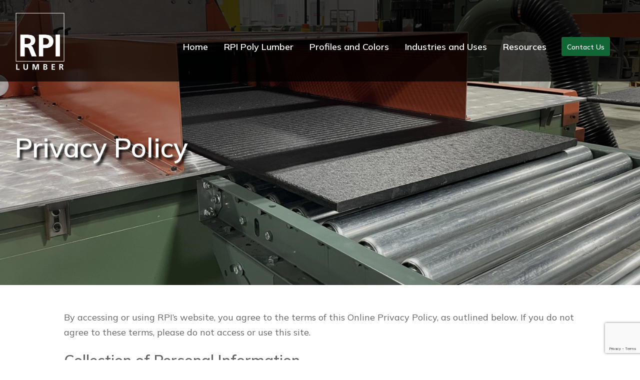

--- FILE ---
content_type: text/html
request_url: https://rpilumber.com/privacy-policy/
body_size: 20076
content:
<!DOCTYPE html>
<!--[if !(IE 6) | !(IE 7) | !(IE 8)  ]><!-->
<html lang="en" class="no-js">
<!--<![endif]-->
<head>
	<meta charset="UTF-8" />
		<meta name="viewport" content="width=device-width, initial-scale=1, maximum-scale=1, user-scalable=0">
			<link rel="profile" href="https://gmpg.org/xfn/11" />
	<meta name='robots' content='index, follow, max-image-preview:large, max-snippet:-1, max-video-preview:-1' />
	<style>img:is([sizes="auto" i], [sizes^="auto," i]) { contain-intrinsic-size: 3000px 1500px }</style>
	
	<!-- This site is optimized with the Yoast SEO plugin v26.8 - https://yoast.com/product/yoast-seo-wordpress/ -->
	<title>Privacy Policy - Recycled Plastics Industries, LLC</title>
	<link rel="canonical" href="https://rpilumber.com/privacy-policy/" />
	<meta property="og:locale" content="en_US" />
	<meta property="og:type" content="article" />
	<meta property="og:title" content="Privacy Policy - Recycled Plastics Industries, LLC" />
	<meta property="og:description" content="By accessing or using RPI&#8217;s website, you agree to the terms of this Online Privacy Policy, as outlined below. If you do not agree to these terms, please do not access or use this site. Collection of Personal Information When you merely use the website for informational purposes, i.e. if you do not log in&hellip;" />
	<meta property="og:url" content="https://rpilumber.com/privacy-policy/" />
	<meta property="og:site_name" content="Recycled Plastics Industries, LLC" />
	<meta property="article:modified_time" content="2025-08-26T18:22:28+00:00" />
	<meta property="og:image" content="https://rpilumber.com/wp-content/uploads/2024/01/contact-banner3-1.jpg" />
	<meta property="og:image:width" content="1500" />
	<meta property="og:image:height" content="1000" />
	<meta property="og:image:type" content="image/jpeg" />
	<meta name="twitter:card" content="summary_large_image" />
	<meta name="twitter:label1" content="Est. reading time" />
	<meta name="twitter:data1" content="6 minutes" />
	<script type="application/ld+json" class="yoast-schema-graph">{"@context":"https://schema.org","@graph":[{"@type":"WebPage","@id":"https://rpilumber.com/privacy-policy/","url":"https://rpilumber.com/privacy-policy/","name":"Privacy Policy - Recycled Plastics Industries, LLC","isPartOf":{"@id":"https://rpilumber.com/#website"},"primaryImageOfPage":{"@id":"https://rpilumber.com/privacy-policy/#primaryimage"},"image":{"@id":"https://rpilumber.com/privacy-policy/#primaryimage"},"thumbnailUrl":"https://rpilumber.com/wp-content/uploads/2024/01/contact-banner3-1.jpg","datePublished":"2023-12-05T12:59:00+00:00","dateModified":"2025-08-26T18:22:28+00:00","breadcrumb":{"@id":"https://rpilumber.com/privacy-policy/#breadcrumb"},"inLanguage":"en","potentialAction":[{"@type":"ReadAction","target":["https://rpilumber.com/privacy-policy/"]}]},{"@type":"ImageObject","inLanguage":"en","@id":"https://rpilumber.com/privacy-policy/#primaryimage","url":"https://rpilumber.com/wp-content/uploads/2024/01/contact-banner3-1.jpg","contentUrl":"https://rpilumber.com/wp-content/uploads/2024/01/contact-banner3-1.jpg","width":1500,"height":1000},{"@type":"BreadcrumbList","@id":"https://rpilumber.com/privacy-policy/#breadcrumb","itemListElement":[{"@type":"ListItem","position":1,"name":"Home","item":"https://rpilumber.com/"},{"@type":"ListItem","position":2,"name":"Privacy Policy"}]},{"@type":"WebSite","@id":"https://rpilumber.com/#website","url":"https://rpilumber.com/","name":"Recycled Plastics Industries, LLC","description":"Manufacturing Plastic Lumber Since 1989","publisher":{"@id":"https://rpilumber.com/#organization"},"potentialAction":[{"@type":"SearchAction","target":{"@type":"EntryPoint","urlTemplate":"https://rpilumber.com/?s={search_term_string}"},"query-input":{"@type":"PropertyValueSpecification","valueRequired":true,"valueName":"search_term_string"}}],"inLanguage":"en"},{"@type":"Organization","@id":"https://rpilumber.com/#organization","name":"Recycled Plastics Industries, LLC","url":"https://rpilumber.com/","logo":{"@type":"ImageObject","inLanguage":"en","@id":"https://rpilumber.com/#/schema/logo/image/","url":"https://rpilumber.com/wp-content/uploads/2021/12/rpi-green.jpg","contentUrl":"https://rpilumber.com/wp-content/uploads/2021/12/rpi-green.jpg","width":100,"height":100,"caption":"Recycled Plastics Industries, LLC"},"image":{"@id":"https://rpilumber.com/#/schema/logo/image/"},"sameAs":["https://www.linkedin.com/company/rpi-lumber/"]}]}</script>
	<!-- / Yoast SEO plugin. -->


<link rel='dns-prefetch' href='//www.google.com' />
<link rel="alternate" type="application/rss+xml" title="Recycled Plastics Industries, LLC &raquo; Feed" href="https://rpilumber.com/feed/" />
<link rel="alternate" type="application/rss+xml" title="Recycled Plastics Industries, LLC &raquo; Comments Feed" href="https://rpilumber.com/comments/feed/" />
<link rel="alternate" type="application/rss+xml" title="Recycled Plastics Industries, LLC &raquo; Privacy Policy Comments Feed" href="https://rpilumber.com/privacy-policy/feed/" />
<script type="text/javascript">
/* <![CDATA[ */
window._wpemojiSettings = {"baseUrl":"https:\/\/s.w.org\/images\/core\/emoji\/15.1.0\/72x72\/","ext":".png","svgUrl":"https:\/\/s.w.org\/images\/core\/emoji\/15.1.0\/svg\/","svgExt":".svg","source":{"concatemoji":"https:\/\/rpilumber.com\/wp-includes\/js\/wp-emoji-release.min.js?ver=6.8.1"}};
/*! This file is auto-generated */
!function(i,n){var o,s,e;function c(e){try{var t={supportTests:e,timestamp:(new Date).valueOf()};sessionStorage.setItem(o,JSON.stringify(t))}catch(e){}}function p(e,t,n){e.clearRect(0,0,e.canvas.width,e.canvas.height),e.fillText(t,0,0);var t=new Uint32Array(e.getImageData(0,0,e.canvas.width,e.canvas.height).data),r=(e.clearRect(0,0,e.canvas.width,e.canvas.height),e.fillText(n,0,0),new Uint32Array(e.getImageData(0,0,e.canvas.width,e.canvas.height).data));return t.every(function(e,t){return e===r[t]})}function u(e,t,n){switch(t){case"flag":return n(e,"\ud83c\udff3\ufe0f\u200d\u26a7\ufe0f","\ud83c\udff3\ufe0f\u200b\u26a7\ufe0f")?!1:!n(e,"\ud83c\uddfa\ud83c\uddf3","\ud83c\uddfa\u200b\ud83c\uddf3")&&!n(e,"\ud83c\udff4\udb40\udc67\udb40\udc62\udb40\udc65\udb40\udc6e\udb40\udc67\udb40\udc7f","\ud83c\udff4\u200b\udb40\udc67\u200b\udb40\udc62\u200b\udb40\udc65\u200b\udb40\udc6e\u200b\udb40\udc67\u200b\udb40\udc7f");case"emoji":return!n(e,"\ud83d\udc26\u200d\ud83d\udd25","\ud83d\udc26\u200b\ud83d\udd25")}return!1}function f(e,t,n){var r="undefined"!=typeof WorkerGlobalScope&&self instanceof WorkerGlobalScope?new OffscreenCanvas(300,150):i.createElement("canvas"),a=r.getContext("2d",{willReadFrequently:!0}),o=(a.textBaseline="top",a.font="600 32px Arial",{});return e.forEach(function(e){o[e]=t(a,e,n)}),o}function t(e){var t=i.createElement("script");t.src=e,t.defer=!0,i.head.appendChild(t)}"undefined"!=typeof Promise&&(o="wpEmojiSettingsSupports",s=["flag","emoji"],n.supports={everything:!0,everythingExceptFlag:!0},e=new Promise(function(e){i.addEventListener("DOMContentLoaded",e,{once:!0})}),new Promise(function(t){var n=function(){try{var e=JSON.parse(sessionStorage.getItem(o));if("object"==typeof e&&"number"==typeof e.timestamp&&(new Date).valueOf()<e.timestamp+604800&&"object"==typeof e.supportTests)return e.supportTests}catch(e){}return null}();if(!n){if("undefined"!=typeof Worker&&"undefined"!=typeof OffscreenCanvas&&"undefined"!=typeof URL&&URL.createObjectURL&&"undefined"!=typeof Blob)try{var e="postMessage("+f.toString()+"("+[JSON.stringify(s),u.toString(),p.toString()].join(",")+"));",r=new Blob([e],{type:"text/javascript"}),a=new Worker(URL.createObjectURL(r),{name:"wpTestEmojiSupports"});return void(a.onmessage=function(e){c(n=e.data),a.terminate(),t(n)})}catch(e){}c(n=f(s,u,p))}t(n)}).then(function(e){for(var t in e)n.supports[t]=e[t],n.supports.everything=n.supports.everything&&n.supports[t],"flag"!==t&&(n.supports.everythingExceptFlag=n.supports.everythingExceptFlag&&n.supports[t]);n.supports.everythingExceptFlag=n.supports.everythingExceptFlag&&!n.supports.flag,n.DOMReady=!1,n.readyCallback=function(){n.DOMReady=!0}}).then(function(){return e}).then(function(){var e;n.supports.everything||(n.readyCallback(),(e=n.source||{}).concatemoji?t(e.concatemoji):e.wpemoji&&e.twemoji&&(t(e.twemoji),t(e.wpemoji)))}))}((window,document),window._wpemojiSettings);
/* ]]> */
</script>
<style id='wp-emoji-styles-inline-css' type='text/css'>

	img.wp-smiley, img.emoji {
		display: inline !important;
		border: none !important;
		box-shadow: none !important;
		height: 1em !important;
		width: 1em !important;
		margin: 0 0.07em !important;
		vertical-align: -0.1em !important;
		background: none !important;
		padding: 0 !important;
	}
</style>
<link rel='stylesheet' id='wp-block-library-css' href='https://rpilumber.com/wp-includes/css/dist/block-library/style.min.css?ver=6.8.1' type='text/css' media='all' />
<style id='wp-block-library-theme-inline-css' type='text/css'>
.wp-block-audio :where(figcaption){color:#555;font-size:13px;text-align:center}.is-dark-theme .wp-block-audio :where(figcaption){color:#ffffffa6}.wp-block-audio{margin:0 0 1em}.wp-block-code{border:1px solid #ccc;border-radius:4px;font-family:Menlo,Consolas,monaco,monospace;padding:.8em 1em}.wp-block-embed :where(figcaption){color:#555;font-size:13px;text-align:center}.is-dark-theme .wp-block-embed :where(figcaption){color:#ffffffa6}.wp-block-embed{margin:0 0 1em}.blocks-gallery-caption{color:#555;font-size:13px;text-align:center}.is-dark-theme .blocks-gallery-caption{color:#ffffffa6}:root :where(.wp-block-image figcaption){color:#555;font-size:13px;text-align:center}.is-dark-theme :root :where(.wp-block-image figcaption){color:#ffffffa6}.wp-block-image{margin:0 0 1em}.wp-block-pullquote{border-bottom:4px solid;border-top:4px solid;color:currentColor;margin-bottom:1.75em}.wp-block-pullquote cite,.wp-block-pullquote footer,.wp-block-pullquote__citation{color:currentColor;font-size:.8125em;font-style:normal;text-transform:uppercase}.wp-block-quote{border-left:.25em solid;margin:0 0 1.75em;padding-left:1em}.wp-block-quote cite,.wp-block-quote footer{color:currentColor;font-size:.8125em;font-style:normal;position:relative}.wp-block-quote:where(.has-text-align-right){border-left:none;border-right:.25em solid;padding-left:0;padding-right:1em}.wp-block-quote:where(.has-text-align-center){border:none;padding-left:0}.wp-block-quote.is-large,.wp-block-quote.is-style-large,.wp-block-quote:where(.is-style-plain){border:none}.wp-block-search .wp-block-search__label{font-weight:700}.wp-block-search__button{border:1px solid #ccc;padding:.375em .625em}:where(.wp-block-group.has-background){padding:1.25em 2.375em}.wp-block-separator.has-css-opacity{opacity:.4}.wp-block-separator{border:none;border-bottom:2px solid;margin-left:auto;margin-right:auto}.wp-block-separator.has-alpha-channel-opacity{opacity:1}.wp-block-separator:not(.is-style-wide):not(.is-style-dots){width:100px}.wp-block-separator.has-background:not(.is-style-dots){border-bottom:none;height:1px}.wp-block-separator.has-background:not(.is-style-wide):not(.is-style-dots){height:2px}.wp-block-table{margin:0 0 1em}.wp-block-table td,.wp-block-table th{word-break:normal}.wp-block-table :where(figcaption){color:#555;font-size:13px;text-align:center}.is-dark-theme .wp-block-table :where(figcaption){color:#ffffffa6}.wp-block-video :where(figcaption){color:#555;font-size:13px;text-align:center}.is-dark-theme .wp-block-video :where(figcaption){color:#ffffffa6}.wp-block-video{margin:0 0 1em}:root :where(.wp-block-template-part.has-background){margin-bottom:0;margin-top:0;padding:1.25em 2.375em}
</style>
<style id='classic-theme-styles-inline-css' type='text/css'>
/*! This file is auto-generated */
.wp-block-button__link{color:#fff;background-color:#32373c;border-radius:9999px;box-shadow:none;text-decoration:none;padding:calc(.667em + 2px) calc(1.333em + 2px);font-size:1.125em}.wp-block-file__button{background:#32373c;color:#fff;text-decoration:none}
</style>
<style id='global-styles-inline-css' type='text/css'>
:root{--wp--preset--aspect-ratio--square: 1;--wp--preset--aspect-ratio--4-3: 4/3;--wp--preset--aspect-ratio--3-4: 3/4;--wp--preset--aspect-ratio--3-2: 3/2;--wp--preset--aspect-ratio--2-3: 2/3;--wp--preset--aspect-ratio--16-9: 16/9;--wp--preset--aspect-ratio--9-16: 9/16;--wp--preset--color--black: #000000;--wp--preset--color--cyan-bluish-gray: #abb8c3;--wp--preset--color--white: #FFF;--wp--preset--color--pale-pink: #f78da7;--wp--preset--color--vivid-red: #cf2e2e;--wp--preset--color--luminous-vivid-orange: #ff6900;--wp--preset--color--luminous-vivid-amber: #fcb900;--wp--preset--color--light-green-cyan: #7bdcb5;--wp--preset--color--vivid-green-cyan: #00d084;--wp--preset--color--pale-cyan-blue: #8ed1fc;--wp--preset--color--vivid-cyan-blue: #0693e3;--wp--preset--color--vivid-purple: #9b51e0;--wp--preset--color--accent: #999999;--wp--preset--color--dark-gray: #111;--wp--preset--color--light-gray: #767676;--wp--preset--gradient--vivid-cyan-blue-to-vivid-purple: linear-gradient(135deg,rgba(6,147,227,1) 0%,rgb(155,81,224) 100%);--wp--preset--gradient--light-green-cyan-to-vivid-green-cyan: linear-gradient(135deg,rgb(122,220,180) 0%,rgb(0,208,130) 100%);--wp--preset--gradient--luminous-vivid-amber-to-luminous-vivid-orange: linear-gradient(135deg,rgba(252,185,0,1) 0%,rgba(255,105,0,1) 100%);--wp--preset--gradient--luminous-vivid-orange-to-vivid-red: linear-gradient(135deg,rgba(255,105,0,1) 0%,rgb(207,46,46) 100%);--wp--preset--gradient--very-light-gray-to-cyan-bluish-gray: linear-gradient(135deg,rgb(238,238,238) 0%,rgb(169,184,195) 100%);--wp--preset--gradient--cool-to-warm-spectrum: linear-gradient(135deg,rgb(74,234,220) 0%,rgb(151,120,209) 20%,rgb(207,42,186) 40%,rgb(238,44,130) 60%,rgb(251,105,98) 80%,rgb(254,248,76) 100%);--wp--preset--gradient--blush-light-purple: linear-gradient(135deg,rgb(255,206,236) 0%,rgb(152,150,240) 100%);--wp--preset--gradient--blush-bordeaux: linear-gradient(135deg,rgb(254,205,165) 0%,rgb(254,45,45) 50%,rgb(107,0,62) 100%);--wp--preset--gradient--luminous-dusk: linear-gradient(135deg,rgb(255,203,112) 0%,rgb(199,81,192) 50%,rgb(65,88,208) 100%);--wp--preset--gradient--pale-ocean: linear-gradient(135deg,rgb(255,245,203) 0%,rgb(182,227,212) 50%,rgb(51,167,181) 100%);--wp--preset--gradient--electric-grass: linear-gradient(135deg,rgb(202,248,128) 0%,rgb(113,206,126) 100%);--wp--preset--gradient--midnight: linear-gradient(135deg,rgb(2,3,129) 0%,rgb(40,116,252) 100%);--wp--preset--font-size--small: 13px;--wp--preset--font-size--medium: 20px;--wp--preset--font-size--large: 36px;--wp--preset--font-size--x-large: 42px;--wp--preset--spacing--20: 0.44rem;--wp--preset--spacing--30: 0.67rem;--wp--preset--spacing--40: 1rem;--wp--preset--spacing--50: 1.5rem;--wp--preset--spacing--60: 2.25rem;--wp--preset--spacing--70: 3.38rem;--wp--preset--spacing--80: 5.06rem;--wp--preset--shadow--natural: 6px 6px 9px rgba(0, 0, 0, 0.2);--wp--preset--shadow--deep: 12px 12px 50px rgba(0, 0, 0, 0.4);--wp--preset--shadow--sharp: 6px 6px 0px rgba(0, 0, 0, 0.2);--wp--preset--shadow--outlined: 6px 6px 0px -3px rgba(255, 255, 255, 1), 6px 6px rgba(0, 0, 0, 1);--wp--preset--shadow--crisp: 6px 6px 0px rgba(0, 0, 0, 1);}:where(.is-layout-flex){gap: 0.5em;}:where(.is-layout-grid){gap: 0.5em;}body .is-layout-flex{display: flex;}.is-layout-flex{flex-wrap: wrap;align-items: center;}.is-layout-flex > :is(*, div){margin: 0;}body .is-layout-grid{display: grid;}.is-layout-grid > :is(*, div){margin: 0;}:where(.wp-block-columns.is-layout-flex){gap: 2em;}:where(.wp-block-columns.is-layout-grid){gap: 2em;}:where(.wp-block-post-template.is-layout-flex){gap: 1.25em;}:where(.wp-block-post-template.is-layout-grid){gap: 1.25em;}.has-black-color{color: var(--wp--preset--color--black) !important;}.has-cyan-bluish-gray-color{color: var(--wp--preset--color--cyan-bluish-gray) !important;}.has-white-color{color: var(--wp--preset--color--white) !important;}.has-pale-pink-color{color: var(--wp--preset--color--pale-pink) !important;}.has-vivid-red-color{color: var(--wp--preset--color--vivid-red) !important;}.has-luminous-vivid-orange-color{color: var(--wp--preset--color--luminous-vivid-orange) !important;}.has-luminous-vivid-amber-color{color: var(--wp--preset--color--luminous-vivid-amber) !important;}.has-light-green-cyan-color{color: var(--wp--preset--color--light-green-cyan) !important;}.has-vivid-green-cyan-color{color: var(--wp--preset--color--vivid-green-cyan) !important;}.has-pale-cyan-blue-color{color: var(--wp--preset--color--pale-cyan-blue) !important;}.has-vivid-cyan-blue-color{color: var(--wp--preset--color--vivid-cyan-blue) !important;}.has-vivid-purple-color{color: var(--wp--preset--color--vivid-purple) !important;}.has-black-background-color{background-color: var(--wp--preset--color--black) !important;}.has-cyan-bluish-gray-background-color{background-color: var(--wp--preset--color--cyan-bluish-gray) !important;}.has-white-background-color{background-color: var(--wp--preset--color--white) !important;}.has-pale-pink-background-color{background-color: var(--wp--preset--color--pale-pink) !important;}.has-vivid-red-background-color{background-color: var(--wp--preset--color--vivid-red) !important;}.has-luminous-vivid-orange-background-color{background-color: var(--wp--preset--color--luminous-vivid-orange) !important;}.has-luminous-vivid-amber-background-color{background-color: var(--wp--preset--color--luminous-vivid-amber) !important;}.has-light-green-cyan-background-color{background-color: var(--wp--preset--color--light-green-cyan) !important;}.has-vivid-green-cyan-background-color{background-color: var(--wp--preset--color--vivid-green-cyan) !important;}.has-pale-cyan-blue-background-color{background-color: var(--wp--preset--color--pale-cyan-blue) !important;}.has-vivid-cyan-blue-background-color{background-color: var(--wp--preset--color--vivid-cyan-blue) !important;}.has-vivid-purple-background-color{background-color: var(--wp--preset--color--vivid-purple) !important;}.has-black-border-color{border-color: var(--wp--preset--color--black) !important;}.has-cyan-bluish-gray-border-color{border-color: var(--wp--preset--color--cyan-bluish-gray) !important;}.has-white-border-color{border-color: var(--wp--preset--color--white) !important;}.has-pale-pink-border-color{border-color: var(--wp--preset--color--pale-pink) !important;}.has-vivid-red-border-color{border-color: var(--wp--preset--color--vivid-red) !important;}.has-luminous-vivid-orange-border-color{border-color: var(--wp--preset--color--luminous-vivid-orange) !important;}.has-luminous-vivid-amber-border-color{border-color: var(--wp--preset--color--luminous-vivid-amber) !important;}.has-light-green-cyan-border-color{border-color: var(--wp--preset--color--light-green-cyan) !important;}.has-vivid-green-cyan-border-color{border-color: var(--wp--preset--color--vivid-green-cyan) !important;}.has-pale-cyan-blue-border-color{border-color: var(--wp--preset--color--pale-cyan-blue) !important;}.has-vivid-cyan-blue-border-color{border-color: var(--wp--preset--color--vivid-cyan-blue) !important;}.has-vivid-purple-border-color{border-color: var(--wp--preset--color--vivid-purple) !important;}.has-vivid-cyan-blue-to-vivid-purple-gradient-background{background: var(--wp--preset--gradient--vivid-cyan-blue-to-vivid-purple) !important;}.has-light-green-cyan-to-vivid-green-cyan-gradient-background{background: var(--wp--preset--gradient--light-green-cyan-to-vivid-green-cyan) !important;}.has-luminous-vivid-amber-to-luminous-vivid-orange-gradient-background{background: var(--wp--preset--gradient--luminous-vivid-amber-to-luminous-vivid-orange) !important;}.has-luminous-vivid-orange-to-vivid-red-gradient-background{background: var(--wp--preset--gradient--luminous-vivid-orange-to-vivid-red) !important;}.has-very-light-gray-to-cyan-bluish-gray-gradient-background{background: var(--wp--preset--gradient--very-light-gray-to-cyan-bluish-gray) !important;}.has-cool-to-warm-spectrum-gradient-background{background: var(--wp--preset--gradient--cool-to-warm-spectrum) !important;}.has-blush-light-purple-gradient-background{background: var(--wp--preset--gradient--blush-light-purple) !important;}.has-blush-bordeaux-gradient-background{background: var(--wp--preset--gradient--blush-bordeaux) !important;}.has-luminous-dusk-gradient-background{background: var(--wp--preset--gradient--luminous-dusk) !important;}.has-pale-ocean-gradient-background{background: var(--wp--preset--gradient--pale-ocean) !important;}.has-electric-grass-gradient-background{background: var(--wp--preset--gradient--electric-grass) !important;}.has-midnight-gradient-background{background: var(--wp--preset--gradient--midnight) !important;}.has-small-font-size{font-size: var(--wp--preset--font-size--small) !important;}.has-medium-font-size{font-size: var(--wp--preset--font-size--medium) !important;}.has-large-font-size{font-size: var(--wp--preset--font-size--large) !important;}.has-x-large-font-size{font-size: var(--wp--preset--font-size--x-large) !important;}
:where(.wp-block-post-template.is-layout-flex){gap: 1.25em;}:where(.wp-block-post-template.is-layout-grid){gap: 1.25em;}
:where(.wp-block-columns.is-layout-flex){gap: 2em;}:where(.wp-block-columns.is-layout-grid){gap: 2em;}
:root :where(.wp-block-pullquote){font-size: 1.5em;line-height: 1.6;}
</style>
<link rel='stylesheet' id='contact-form-7-css' href='https://rpilumber.com/wp-content/plugins/contact-form-7/includes/css/styles.css?ver=6.1.4' type='text/css' media='all' />
<link rel='stylesheet' id='elementor-frontend-css' href='https://rpilumber.com/wp-content/uploads/elementor/css/custom-frontend.min.css?ver=1756235592' type='text/css' media='all' />
<style id='elementor-frontend-inline-css' type='text/css'>
.elementor-2859 .elementor-element.elementor-element-07a38cc:not(.elementor-motion-effects-element-type-background), .elementor-2859 .elementor-element.elementor-element-07a38cc > .elementor-motion-effects-container > .elementor-motion-effects-layer{background-image:url("https://rpilumber.com/wp-content/uploads/2024/01/contact-banner3-1.jpg");}
</style>
<link rel='stylesheet' id='swiper-css' href='https://rpilumber.com/wp-content/plugins/elementor/assets/lib/swiper/v8/css/swiper.min.css?ver=8.4.5' type='text/css' media='all' />
<link rel='stylesheet' id='e-swiper-css' href='https://rpilumber.com/wp-content/plugins/elementor/assets/css/conditionals/e-swiper.min.css?ver=3.25.10' type='text/css' media='all' />
<link rel='stylesheet' id='elementor-post-12-css' href='https://rpilumber.com/wp-content/uploads/elementor/css/post-12.css?ver=1756235592' type='text/css' media='all' />
<link rel='stylesheet' id='elementor-pro-css' href='https://rpilumber.com/wp-content/uploads/elementor/css/custom-pro-frontend.min.css?ver=1756235592' type='text/css' media='all' />
<link rel='stylesheet' id='widget-text-editor-css' href='https://rpilumber.com/wp-content/plugins/elementor/assets/css/widget-text-editor.min.css?ver=3.25.10' type='text/css' media='all' />
<link rel='stylesheet' id='elementor-post-3-css' href='https://rpilumber.com/wp-content/uploads/elementor/css/post-3.css?ver=1756240249' type='text/css' media='all' />
<link rel='stylesheet' id='elementor-post-4124-css' href='https://rpilumber.com/wp-content/uploads/elementor/css/post-4124.css?ver=1756235592' type='text/css' media='all' />
<link rel='stylesheet' id='elementor-post-1561-css' href='https://rpilumber.com/wp-content/uploads/elementor/css/post-1561.css?ver=1769024461' type='text/css' media='all' />
<link rel='stylesheet' id='elementor-post-2859-css' href='https://rpilumber.com/wp-content/uploads/elementor/css/post-2859.css?ver=1756235592' type='text/css' media='all' />
<link rel='stylesheet' id='dt-main-css' href='https://rpilumber.com/wp-content/themes/dt-the7/css/main.min.css?ver=11.10.1.1' type='text/css' media='all' />
<link rel='stylesheet' id='the7-custom-scrollbar-css' href='https://rpilumber.com/wp-content/themes/dt-the7/lib/custom-scrollbar/custom-scrollbar.min.css?ver=11.10.1.1' type='text/css' media='all' />
<link rel='stylesheet' id='the7-core-css' href='https://rpilumber.com/wp-content/plugins/dt-the7-core/assets/css/post-type.min.css?ver=2.7.11' type='text/css' media='all' />
<link rel='stylesheet' id='the7-css-vars-css' href='https://rpilumber.com/wp-content/uploads/the7-css/css-vars.css?ver=653d5e84b5da' type='text/css' media='all' />
<link rel='stylesheet' id='dt-custom-css' href='https://rpilumber.com/wp-content/uploads/the7-css/custom.css?ver=653d5e84b5da' type='text/css' media='all' />
<link rel='stylesheet' id='dt-media-css' href='https://rpilumber.com/wp-content/uploads/the7-css/media.css?ver=653d5e84b5da' type='text/css' media='all' />
<link rel='stylesheet' id='the7-elements-albums-portfolio-css' href='https://rpilumber.com/wp-content/uploads/the7-css/the7-elements-albums-portfolio.css?ver=653d5e84b5da' type='text/css' media='all' />
<link rel='stylesheet' id='the7-elements-css' href='https://rpilumber.com/wp-content/uploads/the7-css/post-type-dynamic.css?ver=653d5e84b5da' type='text/css' media='all' />
<link rel='stylesheet' id='style-css' href='https://rpilumber.com/wp-content/themes/dt-the7/style.css?ver=11.10.1.1' type='text/css' media='all' />
<link rel='stylesheet' id='the7-elementor-global-css' href='https://rpilumber.com/wp-content/themes/dt-the7/css/compatibility/elementor/elementor-global.min.css?ver=11.10.1.1' type='text/css' media='all' />
<link rel='stylesheet' id='the7_horizontal-menu-css' href='https://rpilumber.com/wp-content/themes/dt-the7/css/compatibility/elementor/the7-horizontal-menu-widget.min.css?ver=11.10.1.1' type='text/css' media='all' />
<link rel='stylesheet' id='the7-vertical-menu-widget-css' href='https://rpilumber.com/wp-content/themes/dt-the7/css/compatibility/elementor/the7-vertical-menu-widget.min.css?ver=11.10.1.1' type='text/css' media='all' />
<link rel='stylesheet' id='the7-icon-box-grid-widget-css' href='https://rpilumber.com/wp-content/themes/dt-the7/css/compatibility/elementor/the7-icon-box-grid-widget.min.css?ver=11.10.1.1' type='text/css' media='all' />
<link rel='stylesheet' id='google-fonts-1-css' href='https://fonts.googleapis.com/css?family=Mulish%3A100%2C100italic%2C200%2C200italic%2C300%2C300italic%2C400%2C400italic%2C500%2C500italic%2C600%2C600italic%2C700%2C700italic%2C800%2C800italic%2C900%2C900italic&#038;display=swap&#038;ver=6.8.1' type='text/css' media='all' />
<link rel="preconnect" href="https://fonts.gstatic.com/" crossorigin><script type="text/javascript" src="https://rpilumber.com/wp-includes/js/jquery/jquery.min.js?ver=3.7.1" id="jquery-core-js"></script>
<script type="text/javascript" src="https://rpilumber.com/wp-includes/js/jquery/jquery-migrate.min.js?ver=3.4.1" id="jquery-migrate-js"></script>
<script type="text/javascript" id="dt-above-fold-js-extra">
/* <![CDATA[ */
var dtLocal = {"themeUrl":"https:\/\/rpilumber.com\/wp-content\/themes\/dt-the7","passText":"To view this protected post, enter the password below:","moreButtonText":{"loading":"Loading...","loadMore":"Load more"},"postID":"3","ajaxurl":"https:\/\/rpilumber.com\/wp-admin\/admin-ajax.php","REST":{"baseUrl":"https:\/\/rpilumber.com\/wp-json\/the7\/v1","endpoints":{"sendMail":"\/send-mail"}},"contactMessages":{"required":"One or more fields have an error. Please check and try again.","terms":"Please accept the privacy policy.","fillTheCaptchaError":"Please, fill the captcha."},"captchaSiteKey":"","ajaxNonce":"d96e129965","pageData":{"type":"page","template":"page","layout":null},"themeSettings":{"smoothScroll":"off","lazyLoading":false,"desktopHeader":{"height":""},"ToggleCaptionEnabled":"disabled","ToggleCaption":"Navigation","floatingHeader":{"showAfter":94,"showMenu":false,"height":64,"logo":{"showLogo":true,"html":"","url":"https:\/\/rpilumber.com\/"}},"topLine":{"floatingTopLine":{"logo":{"showLogo":false,"html":""}}},"mobileHeader":{"firstSwitchPoint":1150,"secondSwitchPoint":600,"firstSwitchPointHeight":60,"secondSwitchPointHeight":50,"mobileToggleCaptionEnabled":"right","mobileToggleCaption":"Menu"},"stickyMobileHeaderFirstSwitch":{"logo":{"html":""}},"stickyMobileHeaderSecondSwitch":{"logo":{"html":""}},"sidebar":{"switchPoint":992},"boxedWidth":"1280px"},"elementor":{"settings":{"container_width":1300}}};
var dtShare = {"shareButtonText":{"facebook":"Share on Facebook","twitter":"Tweet","pinterest":"Pin it","linkedin":"Share on Linkedin","whatsapp":"Share on Whatsapp"},"overlayOpacity":"90"};
/* ]]> */
</script>
<script type="text/javascript" src="https://rpilumber.com/wp-content/themes/dt-the7/js/above-the-fold.min.js?ver=11.10.1.1" id="dt-above-fold-js"></script>
<link rel="https://api.w.org/" href="https://rpilumber.com/wp-json/" /><link rel="alternate" title="JSON" type="application/json" href="https://rpilumber.com/wp-json/wp/v2/pages/3" /><link rel="EditURI" type="application/rsd+xml" title="RSD" href="https://rpilumber.com/xmlrpc.php?rsd" />
<meta name="generator" content="WordPress 6.8.1" />
<link rel='shortlink' href='https://rpilumber.com/?p=3' />
<link rel="alternate" title="oEmbed (JSON)" type="application/json+oembed" href="https://rpilumber.com/wp-json/oembed/1.0/embed?url=https%3A%2F%2Frpilumber.com%2Fprivacy-policy%2F" />
<link rel="alternate" title="oEmbed (XML)" type="text/xml+oembed" href="https://rpilumber.com/wp-json/oembed/1.0/embed?url=https%3A%2F%2Frpilumber.com%2Fprivacy-policy%2F&#038;format=xml" />
<meta name="generator" content="Elementor 3.25.10; features: e_font_icon_svg, e_optimized_control_loading; settings: css_print_method-external, google_font-enabled, font_display-swap">
<!-- Google Tag Manager -->
<script>(function(w,d,s,l,i){w[l]=w[l]||[];w[l].push({'gtm.start':
new Date().getTime(),event:'gtm.js'});var f=d.getElementsByTagName(s)[0],
j=d.createElement(s),dl=l!='dataLayer'?'&l='+l:'';j.async=true;j.src=
'https://www.googletagmanager.com/gtm.js?id='+i+dl;f.parentNode.insertBefore(j,f);
})(window,document,'script','dataLayer','GTM-M9929QPB');</script>
<!-- End Google Tag Manager -->
			<style>
				.e-con.e-parent:nth-of-type(n+4):not(.e-lazyloaded):not(.e-no-lazyload),
				.e-con.e-parent:nth-of-type(n+4):not(.e-lazyloaded):not(.e-no-lazyload) * {
					background-image: none !important;
				}
				@media screen and (max-height: 1024px) {
					.e-con.e-parent:nth-of-type(n+3):not(.e-lazyloaded):not(.e-no-lazyload),
					.e-con.e-parent:nth-of-type(n+3):not(.e-lazyloaded):not(.e-no-lazyload) * {
						background-image: none !important;
					}
				}
				@media screen and (max-height: 640px) {
					.e-con.e-parent:nth-of-type(n+2):not(.e-lazyloaded):not(.e-no-lazyload),
					.e-con.e-parent:nth-of-type(n+2):not(.e-lazyloaded):not(.e-no-lazyload) * {
						background-image: none !important;
					}
				}
			</style>
			<link rel="icon" href="https://rpilumber.com/wp-content/uploads/2021/12/rpi-green.jpg" sizes="32x32" />
<link rel="icon" href="https://rpilumber.com/wp-content/uploads/2021/12/rpi-green.jpg" sizes="192x192" />
<link rel="apple-touch-icon" href="https://rpilumber.com/wp-content/uploads/2021/12/rpi-green.jpg" />
<meta name="msapplication-TileImage" content="https://rpilumber.com/wp-content/uploads/2021/12/rpi-green.jpg" />
		<style type="text/css" id="wp-custom-css">
			body .gform_wrapper h2.gform_title {
    display: none !important;
}

.gform-theme--foundation .gform_fields {
    grid-row-gap: 5px !important;
			}

/* Submit Button Gravity Forms
-----------------------------*/
body .gform_wrapper .gform_footer input[type=submit] {
background: #106735  !important;
min-width: 100% !important;
}
body .gform_wrapper .gform_footer input:hover[type=submit] {
background: #106735B5 !important;
}

.elementor-animation-grow:active, .elementor-animation-grow:focus, .elementor-animation-grow:hover {
    transform: scale(1.8) !important;
}

.elementor-5762 .elementor-element.elementor-element-0bd7ab2 .dt-owl-item-description {
    text-align: left !important;
}

.elementor-flip-box__front .elementor-flip-box__layer__title {
    text-shadow: 5px 5px 5px rgba(0, 0, 0, 0.93);
}		</style>
		<style id='the7-custom-inline-css' type='text/css'>
.sub-nav .menu-item i.fa,
.sub-nav .menu-item i.fas,
.sub-nav .menu-item i.far,
.sub-nav .menu-item i.fab {
	text-align: center;
	width: 1.25em;
}
</style>
</head>
<body id="the7-body" class="privacy-policy wp-singular page-template-default page page-id-3 wp-custom-logo wp-embed-responsive wp-theme-dt-the7 the7-core-ver-2.7.11 dt-responsive-on right-mobile-menu-close-icon ouside-menu-close-icon mobile-close-right-caption  fade-thin-mobile-menu-close-icon fade-medium-menu-close-icon srcset-enabled btn-flat custom-btn-color custom-btn-hover-color first-switch-logo-left first-switch-menu-right second-switch-logo-left second-switch-menu-right right-mobile-menu layzr-loading-on popup-message-style the7-ver-11.10.1.1 elementor-default elementor-template-full-width elementor-clear-template elementor-kit-12 elementor-page elementor-page-3 elementor-page-2859">
<!-- Google Tag Manager (noscript) -->
<noscript><iframe src="https://www.googletagmanager.com/ns.html?id=GTM-M9929QPB"
height="0" width="0" style="display:none;visibility:hidden"></iframe></noscript>
<!-- End Google Tag Manager (noscript) -->
<!-- The7 11.10.1.1 -->

<div id="page" >
	<a class="skip-link screen-reader-text" href="#content">Skip to content</a>

		<div data-elementor-type="header" data-elementor-id="4124" class="elementor elementor-4124 elementor-location-header" data-elementor-post-type="elementor_library">
					<section class="elementor-section elementor-top-section elementor-element elementor-element-73f1d05c the7-e-sticky-effect-yes elementor-section-height-min-height the7-e-sticky-row-yes the7-e-sticky-overlap-yes elementor-section-boxed elementor-section-height-default elementor-section-items-middle" data-id="73f1d05c" data-element_type="section" data-settings="{&quot;the7_sticky_effects&quot;:&quot;yes&quot;,&quot;the7_sticky_row&quot;:&quot;yes&quot;,&quot;the7_sticky_effects_offset&quot;:40,&quot;the7_sticky_row_overlap&quot;:&quot;yes&quot;,&quot;background_background&quot;:&quot;classic&quot;,&quot;the7_sticky_row_devices&quot;:[&quot;desktop&quot;,&quot;tablet&quot;,&quot;mobile&quot;],&quot;the7_sticky_row_offset&quot;:0,&quot;the7_sticky_effects_devices&quot;:[&quot;desktop&quot;,&quot;tablet&quot;,&quot;mobile&quot;]}">
						<div class="elementor-container elementor-column-gap-no">
					<div class="elementor-column elementor-col-100 elementor-top-column elementor-element elementor-element-198d5b7f" data-id="198d5b7f" data-element_type="column">
			<div class="elementor-widget-wrap elementor-element-populated">
						<section class="elementor-section elementor-inner-section elementor-element elementor-element-6845591f elementor-section-height-min-height elementor-section-content-middle the7-e-sticky-effect-yes elementor-section-boxed elementor-section-height-default" data-id="6845591f" data-element_type="section" data-settings="{&quot;the7_sticky_effects&quot;:&quot;yes&quot;,&quot;the7_sticky_effects_devices&quot;:[&quot;desktop&quot;,&quot;tablet&quot;,&quot;mobile&quot;],&quot;the7_sticky_effects_offset&quot;:0}">
						<div class="elementor-container elementor-column-gap-no">
					<div class="elementor-column elementor-col-33 elementor-inner-column elementor-element elementor-element-7f74ca0a" data-id="7f74ca0a" data-element_type="column">
			<div class="elementor-widget-wrap elementor-element-populated">
						<div class="elementor-element elementor-element-483bb4a9 the7-img-sticky-size-effect-yes elementor-widget elementor-widget-image" data-id="483bb4a9" data-element_type="widget" data-widget_type="image.default">
				<div class="elementor-widget-container">
														<a href="https://rpilumber.com">
							<img src="https://rpilumber.com/wp-content/uploads/elementor/thumbs/RPI-Lumber-Wht-qi48wnkw5olobtow39ni2goi2xekjgh5zthnpufrk2.png" title="RPI Lumber &#8211; Wht" alt="RPI Lumber - Wht" loading="lazy" />								</a>
													</div>
				</div>
				<div class="elementor-element elementor-element-7b1fd09 elementor-absolute elementor-widget elementor-widget-image" data-id="7b1fd09" data-element_type="widget" data-settings="{&quot;_position&quot;:&quot;absolute&quot;,&quot;_animation&quot;:&quot;none&quot;}" data-widget_type="image.default">
				<div class="elementor-widget-container">
														<a href="https://rpilumber.com">
							<img width="500" height="593" src="https://rpilumber.com/wp-content/uploads/2021/12/RPI-Lighter-Forest.png" class="attachment-full size-full wp-image-6695" alt="" srcset="https://rpilumber.com/wp-content/uploads/2021/12/RPI-Lighter-Forest.png 500w, https://rpilumber.com/wp-content/uploads/2021/12/RPI-Lighter-Forest-253x300.png 253w" sizes="(max-width: 500px) 100vw, 500px" />								</a>
													</div>
				</div>
					</div>
		</div>
				<div class="elementor-column elementor-col-33 elementor-inner-column elementor-element elementor-element-538e7af9" data-id="538e7af9" data-element_type="column">
			<div class="elementor-widget-wrap elementor-element-populated">
						<div class="elementor-element elementor-element-253d8b08 sub-menu-position-mobile-justify sub-menu-position-center sub-menu-position-tablet-right toggle-align-right dt-sub-menu_align-center parent-item-clickable-yes horizontal-menu--dropdown-tablet mob-menu-dropdown sub-icon_position-right sub-icon_align-with_text elementor-widget elementor-widget-the7_horizontal-menu" data-id="253d8b08" data-element_type="widget" data-settings="{&quot;parent_is_clickable&quot;:&quot;yes&quot;,&quot;dropdown&quot;:&quot;tablet&quot;,&quot;dropdown_type&quot;:&quot;dropdown&quot;}" data-widget_type="the7_horizontal-menu.default">
				<div class="elementor-widget-container">
			<div class="horizontal-menu-wrap"><div class="horizontal-menu-toggle hidden-on-load" role="button" tabindex="0" aria-label="Menu Toggle" aria-expanded="false"><span class="right menu-toggle-icons" aria-hidden="true" role="presentation"><svg xmlns="http://www.w3.org/2000/svg" xmlns:xlink="http://www.w3.org/1999/xlink" id="Layer_1" x="0px" y="0px" viewBox="0 0 24 24" style="enable-background:new 0 0 24 24;" xml:space="preserve"><path d="M21,17.8H3c-0.4,0-0.8-0.3-0.8-0.8s0.3-0.8,0.8-0.8h18c0.4,0,0.8,0.3,0.8,0.8S21.4,17.8,21,17.8z M16,12.8H3  c-0.4,0-0.8-0.3-0.8-0.8s0.3-0.8,0.8-0.8h13c0.4,0,0.8,0.3,0.8,0.8S16.4,12.8,16,12.8z M21,7.8H3C2.6,7.8,2.2,7.4,2.2,7  S2.6,6.2,3,6.2h18c0.4,0,0.8,0.3,0.8,0.8S21.4,7.8,21,7.8z"></path></svg><svg xmlns="http://www.w3.org/2000/svg" xmlns:xlink="http://www.w3.org/1999/xlink" id="Layer_1" x="0px" y="0px" viewBox="0 0 24 24" style="enable-background:new 0 0 24 24;" xml:space="preserve"><path d="M18,18.8c-0.2,0-0.4-0.1-0.5-0.2L12,13.1l-5.5,5.5c-0.3,0.3-0.8,0.3-1.1,0s-0.3-0.8,0-1.1l5.5-5.5L5.5,6.5  c-0.3-0.3-0.3-0.8,0-1.1s0.8-0.3,1.1,0l5.5,5.5l5.5-5.5c0.3-0.3,0.8-0.3,1.1,0s0.3,0.8,0,1.1L13.1,12l5.5,5.5c0.3,0.3,0.3,0.8,0,1.1  C18.4,18.7,18.2,18.8,18,18.8z"></path></svg></span></div><nav class="dt-nav-menu-horizontal--main dt-nav-menu-horizontal__container justify-content-end widget-divider-"><ul class="dt-nav-menu-horizontal d-flex flex-row justify-content-end"><li class="menu-item menu-item-type-post_type menu-item-object-page menu-item-home menu-item-5885 first depth-0"><a href='https://rpilumber.com/' data-level='1'><span class="item-content"><span class="menu-item-text  "><span class="menu-text">Home</span></span><span class="submenu-indicator" ><svg xmlns="http://www.w3.org/2000/svg" xmlns:xlink="http://www.w3.org/1999/xlink" id="Layer_1" x="0px" y="0px" viewBox="0 0 8 8" style="enable-background:new 0 0 8 8;" xml:space="preserve"><path d="M4,7.8C3.6,7.8,3.2,7.5,3.2,7V4.8H1C0.6,4.8,0.2,4.5,0.2,4S0.5,3.2,1,3.2h2.2V1c0-0.4,0.3-0.8,0.8-0.8S4.8,0.5,4.8,1v2.2H7  c0.4,0,0.8,0.3,0.8,0.8S7.5,4.8,7,4.8H4.8V7C4.8,7.4,4.4,7.8,4,7.8z"></path></svg><span class="submenu-mob-indicator" ><svg xmlns="http://www.w3.org/2000/svg" xmlns:xlink="http://www.w3.org/1999/xlink" id="Layer_1" x="0px" y="0px" viewBox="0 0 8 8" style="enable-background:new 0 0 8 8;" xml:space="preserve"><path d="M4,7.8C3.6,7.8,3.2,7.5,3.2,7V4.8H1C0.6,4.8,0.2,4.5,0.2,4S0.5,3.2,1,3.2h2.2V1c0-0.4,0.3-0.8,0.8-0.8S4.8,0.5,4.8,1v2.2H7  c0.4,0,0.8,0.3,0.8,0.8S7.5,4.8,7,4.8H4.8V7C4.8,7.4,4.4,7.8,4,7.8z"></path></svg><svg xmlns="http://www.w3.org/2000/svg" xmlns:xlink="http://www.w3.org/1999/xlink" id="Layer_1" x="0px" y="0px" viewBox="0 0 8 8" style="enable-background:new 0 0 8 8;" xml:space="preserve"><path d="M7,3.2H5.2H4.8H1C0.5,3.2,0.2,3.5,0.2,4S0.6,4.8,1,4.8h3.8h0.4H7c0.5,0,0.8-0.3,0.8-0.8S7.4,3.2,7,3.2z"></path></svg></span></span></span></a></li> <li class="menu-item menu-item-type-post_type menu-item-object-page menu-item-5404 depth-0"><a href='https://rpilumber.com/rpi-poly-lumber/' data-level='1'><span class="item-content"><span class="menu-item-text  "><span class="menu-text">RPI Poly Lumber</span></span><span class="submenu-indicator" ><svg xmlns="http://www.w3.org/2000/svg" xmlns:xlink="http://www.w3.org/1999/xlink" id="Layer_1" x="0px" y="0px" viewBox="0 0 8 8" style="enable-background:new 0 0 8 8;" xml:space="preserve"><path d="M4,7.8C3.6,7.8,3.2,7.5,3.2,7V4.8H1C0.6,4.8,0.2,4.5,0.2,4S0.5,3.2,1,3.2h2.2V1c0-0.4,0.3-0.8,0.8-0.8S4.8,0.5,4.8,1v2.2H7  c0.4,0,0.8,0.3,0.8,0.8S7.5,4.8,7,4.8H4.8V7C4.8,7.4,4.4,7.8,4,7.8z"></path></svg><span class="submenu-mob-indicator" ><svg xmlns="http://www.w3.org/2000/svg" xmlns:xlink="http://www.w3.org/1999/xlink" id="Layer_1" x="0px" y="0px" viewBox="0 0 8 8" style="enable-background:new 0 0 8 8;" xml:space="preserve"><path d="M4,7.8C3.6,7.8,3.2,7.5,3.2,7V4.8H1C0.6,4.8,0.2,4.5,0.2,4S0.5,3.2,1,3.2h2.2V1c0-0.4,0.3-0.8,0.8-0.8S4.8,0.5,4.8,1v2.2H7  c0.4,0,0.8,0.3,0.8,0.8S7.5,4.8,7,4.8H4.8V7C4.8,7.4,4.4,7.8,4,7.8z"></path></svg><svg xmlns="http://www.w3.org/2000/svg" xmlns:xlink="http://www.w3.org/1999/xlink" id="Layer_1" x="0px" y="0px" viewBox="0 0 8 8" style="enable-background:new 0 0 8 8;" xml:space="preserve"><path d="M7,3.2H5.2H4.8H1C0.5,3.2,0.2,3.5,0.2,4S0.6,4.8,1,4.8h3.8h0.4H7c0.5,0,0.8-0.3,0.8-0.8S7.4,3.2,7,3.2z"></path></svg></span></span></span></a></li> <li class="menu-item menu-item-type-post_type menu-item-object-page menu-item-5883 depth-0"><a href='https://rpilumber.com/profiles-and-colors/' data-level='1'><span class="item-content"><span class="menu-item-text  "><span class="menu-text">Profiles and Colors</span></span><span class="submenu-indicator" ><svg xmlns="http://www.w3.org/2000/svg" xmlns:xlink="http://www.w3.org/1999/xlink" id="Layer_1" x="0px" y="0px" viewBox="0 0 8 8" style="enable-background:new 0 0 8 8;" xml:space="preserve"><path d="M4,7.8C3.6,7.8,3.2,7.5,3.2,7V4.8H1C0.6,4.8,0.2,4.5,0.2,4S0.5,3.2,1,3.2h2.2V1c0-0.4,0.3-0.8,0.8-0.8S4.8,0.5,4.8,1v2.2H7  c0.4,0,0.8,0.3,0.8,0.8S7.5,4.8,7,4.8H4.8V7C4.8,7.4,4.4,7.8,4,7.8z"></path></svg><span class="submenu-mob-indicator" ><svg xmlns="http://www.w3.org/2000/svg" xmlns:xlink="http://www.w3.org/1999/xlink" id="Layer_1" x="0px" y="0px" viewBox="0 0 8 8" style="enable-background:new 0 0 8 8;" xml:space="preserve"><path d="M4,7.8C3.6,7.8,3.2,7.5,3.2,7V4.8H1C0.6,4.8,0.2,4.5,0.2,4S0.5,3.2,1,3.2h2.2V1c0-0.4,0.3-0.8,0.8-0.8S4.8,0.5,4.8,1v2.2H7  c0.4,0,0.8,0.3,0.8,0.8S7.5,4.8,7,4.8H4.8V7C4.8,7.4,4.4,7.8,4,7.8z"></path></svg><svg xmlns="http://www.w3.org/2000/svg" xmlns:xlink="http://www.w3.org/1999/xlink" id="Layer_1" x="0px" y="0px" viewBox="0 0 8 8" style="enable-background:new 0 0 8 8;" xml:space="preserve"><path d="M7,3.2H5.2H4.8H1C0.5,3.2,0.2,3.5,0.2,4S0.6,4.8,1,4.8h3.8h0.4H7c0.5,0,0.8-0.3,0.8-0.8S7.4,3.2,7,3.2z"></path></svg></span></span></span></a></li> <li class="menu-item menu-item-type-post_type menu-item-object-page menu-item-5884 depth-0"><a href='https://rpilumber.com/industries-and-uses/' data-level='1'><span class="item-content"><span class="menu-item-text  "><span class="menu-text">Industries and Uses</span></span><span class="submenu-indicator" ><svg xmlns="http://www.w3.org/2000/svg" xmlns:xlink="http://www.w3.org/1999/xlink" id="Layer_1" x="0px" y="0px" viewBox="0 0 8 8" style="enable-background:new 0 0 8 8;" xml:space="preserve"><path d="M4,7.8C3.6,7.8,3.2,7.5,3.2,7V4.8H1C0.6,4.8,0.2,4.5,0.2,4S0.5,3.2,1,3.2h2.2V1c0-0.4,0.3-0.8,0.8-0.8S4.8,0.5,4.8,1v2.2H7  c0.4,0,0.8,0.3,0.8,0.8S7.5,4.8,7,4.8H4.8V7C4.8,7.4,4.4,7.8,4,7.8z"></path></svg><span class="submenu-mob-indicator" ><svg xmlns="http://www.w3.org/2000/svg" xmlns:xlink="http://www.w3.org/1999/xlink" id="Layer_1" x="0px" y="0px" viewBox="0 0 8 8" style="enable-background:new 0 0 8 8;" xml:space="preserve"><path d="M4,7.8C3.6,7.8,3.2,7.5,3.2,7V4.8H1C0.6,4.8,0.2,4.5,0.2,4S0.5,3.2,1,3.2h2.2V1c0-0.4,0.3-0.8,0.8-0.8S4.8,0.5,4.8,1v2.2H7  c0.4,0,0.8,0.3,0.8,0.8S7.5,4.8,7,4.8H4.8V7C4.8,7.4,4.4,7.8,4,7.8z"></path></svg><svg xmlns="http://www.w3.org/2000/svg" xmlns:xlink="http://www.w3.org/1999/xlink" id="Layer_1" x="0px" y="0px" viewBox="0 0 8 8" style="enable-background:new 0 0 8 8;" xml:space="preserve"><path d="M7,3.2H5.2H4.8H1C0.5,3.2,0.2,3.5,0.2,4S0.6,4.8,1,4.8h3.8h0.4H7c0.5,0,0.8-0.3,0.8-0.8S7.4,3.2,7,3.2z"></path></svg></span></span></span></a></li> <li class="menu-item menu-item-type-post_type menu-item-object-page menu-item-7205 last depth-0"><a href='https://rpilumber.com/resources/' data-level='1'><span class="item-content"><span class="menu-item-text  "><span class="menu-text">Resources</span></span><span class="submenu-indicator" ><svg xmlns="http://www.w3.org/2000/svg" xmlns:xlink="http://www.w3.org/1999/xlink" id="Layer_1" x="0px" y="0px" viewBox="0 0 8 8" style="enable-background:new 0 0 8 8;" xml:space="preserve"><path d="M4,7.8C3.6,7.8,3.2,7.5,3.2,7V4.8H1C0.6,4.8,0.2,4.5,0.2,4S0.5,3.2,1,3.2h2.2V1c0-0.4,0.3-0.8,0.8-0.8S4.8,0.5,4.8,1v2.2H7  c0.4,0,0.8,0.3,0.8,0.8S7.5,4.8,7,4.8H4.8V7C4.8,7.4,4.4,7.8,4,7.8z"></path></svg><span class="submenu-mob-indicator" ><svg xmlns="http://www.w3.org/2000/svg" xmlns:xlink="http://www.w3.org/1999/xlink" id="Layer_1" x="0px" y="0px" viewBox="0 0 8 8" style="enable-background:new 0 0 8 8;" xml:space="preserve"><path d="M4,7.8C3.6,7.8,3.2,7.5,3.2,7V4.8H1C0.6,4.8,0.2,4.5,0.2,4S0.5,3.2,1,3.2h2.2V1c0-0.4,0.3-0.8,0.8-0.8S4.8,0.5,4.8,1v2.2H7  c0.4,0,0.8,0.3,0.8,0.8S7.5,4.8,7,4.8H4.8V7C4.8,7.4,4.4,7.8,4,7.8z"></path></svg><svg xmlns="http://www.w3.org/2000/svg" xmlns:xlink="http://www.w3.org/1999/xlink" id="Layer_1" x="0px" y="0px" viewBox="0 0 8 8" style="enable-background:new 0 0 8 8;" xml:space="preserve"><path d="M7,3.2H5.2H4.8H1C0.5,3.2,0.2,3.5,0.2,4S0.6,4.8,1,4.8h3.8h0.4H7c0.5,0,0.8-0.3,0.8-0.8S7.4,3.2,7,3.2z"></path></svg></span></span></span></a></li> </ul></nav></div>		</div>
				</div>
					</div>
		</div>
				<div class="elementor-column elementor-col-33 elementor-inner-column elementor-element elementor-element-b62e966" data-id="b62e966" data-element_type="column">
			<div class="elementor-widget-wrap elementor-element-populated">
						<div class="elementor-element elementor-element-b7c6f65 elementor-align-right elementor-widget elementor-widget-button" data-id="b7c6f65" data-element_type="widget" data-widget_type="button.default">
				<div class="elementor-widget-container">
							<div class="elementor-button-wrapper">
					<a class="elementor-button elementor-button-link elementor-size-sm" href="/contact">
						<span class="elementor-button-content-wrapper">
									<span class="elementor-button-text">Contact Us</span>
					</span>
					</a>
				</div>
						</div>
				</div>
					</div>
		</div>
					</div>
		</section>
					</div>
		</div>
					</div>
		</section>
				</div>
		

<div id="main" class="sidebar-none sidebar-divider-off">

	
	<div class="main-gradient"></div>
	<div class="wf-wrap">
	<div class="wf-container-main">

	


	<div id="content" class="content" role="main">

				<div data-elementor-type="single-page" data-elementor-id="2859" class="elementor elementor-2859 elementor-location-single post-3 page type-page status-publish has-post-thumbnail hentry" data-elementor-post-type="elementor_library">
					<section class="elementor-section elementor-top-section elementor-element elementor-element-07a38cc elementor-section-height-min-height elementor-section-full_width elementor-section-height-default elementor-section-items-middle" data-id="07a38cc" data-element_type="section" data-settings="{&quot;background_background&quot;:&quot;classic&quot;}">
							<div class="elementor-background-overlay"></div>
							<div class="elementor-container elementor-column-gap-wider">
					<div class="elementor-column elementor-col-100 elementor-top-column elementor-element elementor-element-4a36942" data-id="4a36942" data-element_type="column" data-settings="{&quot;background_background&quot;:&quot;classic&quot;}">
			<div class="elementor-widget-wrap elementor-element-populated">
						<div class="elementor-element elementor-element-4dd1fa0 elementor-widget__width-auto elementor-widget elementor-widget-heading" data-id="4dd1fa0" data-element_type="widget" data-widget_type="heading.default">
				<div class="elementor-widget-container">
			<h1 class="elementor-heading-title elementor-size-default">Privacy Policy</h1>		</div>
				</div>
					</div>
		</div>
					</div>
		</section>
				<section class="elementor-section elementor-top-section elementor-element elementor-element-4532abd9 elementor-section-full_width elementor-section-height-default elementor-section-height-default" data-id="4532abd9" data-element_type="section">
						<div class="elementor-container elementor-column-gap-no">
					<div class="elementor-column elementor-col-100 elementor-top-column elementor-element elementor-element-23afa6ef" data-id="23afa6ef" data-element_type="column">
			<div class="elementor-widget-wrap elementor-element-populated">
						<div class="elementor-element elementor-element-67fc54d2 elementor-widget elementor-widget-theme-post-content" data-id="67fc54d2" data-element_type="widget" data-widget_type="theme-post-content.default">
				<div class="elementor-widget-container">
					<div data-elementor-type="wp-page" data-elementor-id="3" class="elementor elementor-3" data-elementor-post-type="page">
				<div class="elementor-element elementor-element-3a0efd02 e-flex e-con-boxed e-con e-parent" data-id="3a0efd02" data-element_type="container">
					<div class="e-con-inner">
				<div class="elementor-element elementor-element-22cb134 elementor-widget elementor-widget-text-editor" data-id="22cb134" data-element_type="widget" data-widget_type="text-editor.default">
				<div class="elementor-widget-container">
							
<p>By accessing or using RPI&#8217;s website, you agree to the terms of this Online Privacy Policy, as outlined below. If you do not agree to these terms, please do not access or use this site.</p>

<h3 class="wp-block-heading">Collection of Personal Information</h3>

<p>When you merely use the website for informational purposes, i.e. if you do not log in to use the website, register or otherwise provide us with information, we do not collect any personal data, except for the data transmitted by your browser that enables you to access the website. This includes:</p>

<ul class="wp-block-list">
<li>IP address</li>

<li>Date and time of the request</li>

<li>Content of the request (specific site)</li>

<li>Access status / HTTP status code</li>

<li>Volume of data transmitted each time</li>

<li>Website from which the request comes</li>

<li>Browser</li>

<li>Operating system and its interface</li>

<li>Language and version of the browser software</li>

<li>Your country of origin</li>
</ul>

<p>When you engage in certain activities on this site, you may be asked to provide certain information about yourself by filling out and submitting an online form. It is completely optional for you to engage in these activities. If you elect to engage in these activities, however, you may be required to provide personal information, such as your name, mailing address, e-mail address and other personal identifying information.</p>

<h3 class="wp-block-heading">Use of the “Contact” Page</h3>

<p>When you contact RPI via email or via the contact form, RPI will store your email address and, if you have provided them, your name and phone number in order to answer your questions.</p>

<p>When you submit personal information, you understand and agree that RPI may transfer, store and process your information in any of the countries in which RPI maintain offices, including without limitation, the United States.</p>

<p>RPI collects this information in order to record and support your participation in the activities you select. RPI also uses information that you provide as part of our effort to keep you informed about product upgrades, special offers and other RPI products and services. RPI will never sell or share your information with other companies.</p>

<h3 class="wp-block-heading">Embedded Content From Other Websites</h3>

<p>Articles on this site may include embedded content (e.g. videos, images, articles, etc.). Embedded content from other websites behaves in the exact same way as if the visitor has visited the other website.</p>

<p>These websites may collect data about you, use cookies, embed additional third-party tracking, and monitor your interaction with that embedded content, including tracking your interaction with the embedded content if you have an account and are logged in to that website.</p>

<h3 class="wp-block-heading">Analytics</h3>

<p>This website uses Google Analytics to help analyze how visitors use this site. Google Analytics uses “cookies”, which are small text files placed on your computer, to collect standard internet log information and visitor behavior information in an anonymous form. Note the deliberate emphasis of anonymous, as no personally identifiable information, is collected about you unless you explicitly submit that information on this website.</p>

<p>The anonymous information generated by Google Analytics cookies about your use of this website is transmitted to Google—not RPI. This information is processed to compile statistical reports on website activity for this site only. RPI uses these reports to evaluate aggregate visitor usage so that we can optimize the content, and its marketing, to better meet your needs. This is essential for RPI to operate this website as a free-to-use service.</p>

<h2 class="wp-block-heading">Cookie Policy</h2>

<p>A cookie is a small file containing data which is saved to the computer or device you&#8217;re using when you visit a website. When you return to a website, these cookies are read by that site and often used to identify you and your preferences. No personal information, such as your name or address, is stored in cookies.</p>

<p>Remember that as cookies are device based, if you use our website on your desktop and on your mobile, cookies will be saved to both devices.</p>

<h4 class="wp-block-heading">Types of Cookies</h4>

<p>There are different types of cookies we use depending on what we need them for.</p>

<h4 class="wp-block-heading">Persistent vs. Session Cookies</h4>

<p>A cookie can either be persistent (long-term) or session (short-term) based. We use both. Persistent cookies remain on your device after you have closed your browser window. These cookies are used to remember you when you next return to a website, or for remarketing purposes so that when you are on a different website we can show you an advertising banner. Persistent cookies stay on your browser until their expiry date or if you should decide to delete them, which you can do through your browser.</p>

<p>A session cookie only stays on your browser for as long as you are using a particular website; it is deleted as soon as you close the browser. Session cookies are needed, among other things, to remember who you are when you move from page to page on a website.</p>

<h4 class="wp-block-heading">First and Third-Party Cookies</h4>

<p>A cookie can also be a first-party cookie or a third-party cookie. First-party cookies are those set by the website you visited. All other cookies are third-party. We use both. We only work with trusted partners when using third party cookies. These include performance cookies, which help us track visits or revenue to partner websites, analytics cookies (i.e. Google Analytics) which help us understand how much web traffic or app traffic we are receiving, and marketing cookies (i.e. Facebook, Google) which help us track the performance of our marketing campaigns, remarket similar products or services to you (including via social media), and create &#8216;lookalike&#8217; audiences to find new customers. If you view content (i.e. video) powered by a third-party on our website (i.e. YouTube) they will set their own cookies on your browser. All our partners have their own cookie policies, which you can refer to.</p>

<h4 class="wp-block-heading">The Third-Party Cookies we use</h4>

<p>Below is a sample of significant third-party cookies we use on our website for the purposes of analysis or marketing.</p>

<p>We use Google Analytics to analyze the use of our website. Google Analytics gathers information about how our website is used by means of cookies. The information gathered relating to our website is used to create reports about the use of our website. View <a href="https://policies.google.com/privacy?hl=en&amp;gl=uk" target="_blank" rel="noreferrer noopener">Google&#8217;s privacy policy.</a></p>

<h4 class="wp-block-heading">Why we use cookies</h4>

<p>There are many different reasons we collect cookies, including:</p>

<p><strong>Functionality:</strong> To remember the preferences you set on our website, for example, if you&#8217;re logged in or not, or if you&#8217;ve accepted our cookie policy, so that we can create the experience you&#8217;re expecting</p>

<p><strong>Understanding our Customers:</strong> To track all the pages you visit and buttons you click on, so we can understand what is relevant to you and therefore create a more personalized experience for you</p>

<p><strong>Personalization:</strong> To link what we know about you (as our customer) to your behavior on our website so that we can understand more about you and create a more personalized experience for you</p>

<p><strong>Marketing:</strong> To market new products or features to you via other channels like social media, and to create similar audience profiles (sometimes called &#8216;lookalike audiences&#8217;) we can market to, so we can target advertising to new customers</p>

<p><strong>Third-party Connections:</strong> To help you navigate third-party content on our site, to help their marketing and analysis or where the third party is our service provider and uses cookie data to provide us with insights into our website and how people use it</p>

<h4 class="wp-block-heading">How to Manage Your Cookies</h4>

<p>You can choose to accept or decline cookies through your web browser. If you choose to decline cookies this can reduce your experience using many websites. You can also delete existing cookies through your web browser.</p>

<p>For information about how to manage cookies for individual browsers, here are relevant resources:</p>

<p><a href="https://support.google.com/chrome/answer/95647?hl=en&amp;" target="_blank" rel="noreferrer noopener">Google Chrome<br /></a><a href="https://support.mozilla.org/en-US/kb/enable-and-disable-cookies-website-preferences" target="_blank" rel="noreferrer noopener">Firefox<br /></a><a href="https://www.opera.com/help/tutorials/security/cookies/" target="_blank" rel="noreferrer noopener">Opera<br /></a><a href="https://support.microsoft.com/en-gb/help/17442/windows-internet-explorer-delete-manage-cookies" target="_blank" rel="noreferrer noopener">Internet Explorer<br /></a><a href="https://support.apple.com/guide/deployment/manage-safari-cookies-depf7d5714d4/1/web/1.0" target="_blank" rel="noreferrer noopener">Safari<br /></a><a href="https://privacy.microsoft.com/en-us/windows-10-microsoft-edge-and-privacy" target="_blank" rel="noreferrer noopener">Edge</a></p>
						</div>
				</div>
					</div>
				</div>
				</div>
				</div>
				</div>
					</div>
		</div>
					</div>
		</section>
				</div>
		
	</div><!-- #content -->

	


			</div><!-- .wf-container -->
		</div><!-- .wf-wrap -->

	
	</div><!-- #main -->

	


	<!-- !Footer -->
	<footer id="footer" class="footer solid-bg elementor-footer">

		
			<div class="wf-wrap">
				<div class="wf-container-footer">
					<div class="wf-container">
								<div data-elementor-type="footer" data-elementor-id="1561" class="elementor elementor-1561 elementor-location-footer" data-elementor-post-type="elementor_library">
					<section class="elementor-section elementor-top-section elementor-element elementor-element-ec9bcea elementor-section-stretched elementor-section-boxed elementor-section-height-default elementor-section-height-default" data-id="ec9bcea" data-element_type="section" data-settings="{&quot;stretch_section&quot;:&quot;section-stretched&quot;,&quot;background_background&quot;:&quot;classic&quot;}">
						<div class="elementor-container elementor-column-gap-no">
					<div class="elementor-column elementor-col-100 elementor-top-column elementor-element elementor-element-34440aa6" data-id="34440aa6" data-element_type="column">
			<div class="elementor-widget-wrap elementor-element-populated">
						<section class="elementor-section elementor-inner-section elementor-element elementor-element-5ff949c elementor-section-boxed elementor-section-height-default elementor-section-height-default" data-id="5ff949c" data-element_type="section">
						<div class="elementor-container elementor-column-gap-wider">
					<div class="elementor-column elementor-col-25 elementor-inner-column elementor-element elementor-element-0116a12" data-id="0116a12" data-element_type="column">
			<div class="elementor-widget-wrap elementor-element-populated">
						<div class="elementor-element elementor-element-41b447d elementor-widget elementor-widget-image" data-id="41b447d" data-element_type="widget" data-widget_type="image.default">
				<div class="elementor-widget-container">
														<a href="https://rpilumber.com">
							<img width="253" height="300" src="https://rpilumber.com/wp-content/uploads/2020/04/RPI-Lumber-Wht-253x300.png" class="attachment-medium size-medium wp-image-7031" alt="" srcset="https://rpilumber.com/wp-content/uploads/2020/04/RPI-Lumber-Wht-253x300.png 253w, https://rpilumber.com/wp-content/uploads/2020/04/RPI-Lumber-Wht.png 500w" sizes="(max-width: 253px) 100vw, 253px" />								</a>
													</div>
				</div>
				<div class="elementor-element elementor-element-e8c495a elementor-widget elementor-widget-text-editor" data-id="e8c495a" data-element_type="widget" data-widget_type="text-editor.default">
				<div class="elementor-widget-container">
							<p>Recycled Plastics Industries</p>						</div>
				</div>
					</div>
		</div>
				<div class="elementor-column elementor-col-25 elementor-inner-column elementor-element elementor-element-c316e91" data-id="c316e91" data-element_type="column">
			<div class="elementor-widget-wrap elementor-element-populated">
						<div class="elementor-element elementor-element-d313083 elementor-widget elementor-widget-heading" data-id="d313083" data-element_type="widget" data-widget_type="heading.default">
				<div class="elementor-widget-container">
			<h5 class="elementor-heading-title elementor-size-default">Corporate</h5>		</div>
				</div>
				<div class="elementor-element elementor-element-a79add5 dt-nav-menu_align-mobile-center dt-nav-menu_align-left dt-sub-menu_align-left elementor-widget elementor-widget-the7_nav-menu" data-id="a79add5" data-element_type="widget" data-settings="{&quot;submenu_display&quot;:&quot;on_click&quot;}" data-widget_type="the7_nav-menu.default">
				<div class="elementor-widget-container">
			<nav class="dt-nav-menu--main dt-nav-menu__container dt-sub-menu-display-on_click dt-icon-align-with_text dt-icon-position-right dt-sub-icon-position-right dt-sub-icon-align-with_text"><ul class="dt-nav-menu"><li class="menu-item menu-item-type-custom menu-item-object-custom menu-item-6231 first depth-0"><a href='https://recycled-plastics-industries.hirehive.com/' target='_blank' data-level='1'><span class="item-content"><span class="menu-item-text"><span class="menu-text">Careers</span></span></span><span class="right next-level-button" data-icon = "fas fa-caret-down"><svg aria-hidden="true" class="open-button e-font-icon-svg e-fas-caret-right" viewBox="0 0 192 512" xmlns="http://www.w3.org/2000/svg"><path d="M0 384.662V127.338c0-17.818 21.543-26.741 34.142-14.142l128.662 128.662c7.81 7.81 7.81 20.474 0 28.284L34.142 398.804C21.543 411.404 0 402.48 0 384.662z"></path></svg> <svg aria-hidden="true" class="icon-active e-font-icon-svg e-fas-caret-down" viewBox="0 0 320 512" xmlns="http://www.w3.org/2000/svg"><path d="M31.3 192h257.3c17.8 0 26.7 21.5 14.1 34.1L174.1 354.8c-7.8 7.8-20.5 7.8-28.3 0L17.2 226.1C4.6 213.5 13.5 192 31.3 192z"></path></svg></span></a></li> <li class="menu-item menu-item-type-post_type menu-item-object-page menu-item-privacy-policy current-menu-item page_item page-item-3 current_page_item menu-item-6234 act depth-0"><a href='https://rpilumber.com/privacy-policy/' data-level='1'><span class="item-content"><span class="menu-item-text"><span class="menu-text">Privacy Policy</span></span></span><span class="right next-level-button" data-icon = "fas fa-caret-down"><svg aria-hidden="true" class="open-button e-font-icon-svg e-fas-caret-right" viewBox="0 0 192 512" xmlns="http://www.w3.org/2000/svg"><path d="M0 384.662V127.338c0-17.818 21.543-26.741 34.142-14.142l128.662 128.662c7.81 7.81 7.81 20.474 0 28.284L34.142 398.804C21.543 411.404 0 402.48 0 384.662z"></path></svg> <svg aria-hidden="true" class="icon-active e-font-icon-svg e-fas-caret-down" viewBox="0 0 320 512" xmlns="http://www.w3.org/2000/svg"><path d="M31.3 192h257.3c17.8 0 26.7 21.5 14.1 34.1L174.1 354.8c-7.8 7.8-20.5 7.8-28.3 0L17.2 226.1C4.6 213.5 13.5 192 31.3 192z"></path></svg></span></a></li> <li class="menu-item menu-item-type-post_type menu-item-object-page menu-item-6141 last depth-0"><a href='https://rpilumber.com/contact/' data-level='1'><span class="item-content"><span class="menu-item-text"><span class="menu-text">Contact Us</span></span></span><span class="right next-level-button" data-icon = "fas fa-caret-down"><svg aria-hidden="true" class="open-button e-font-icon-svg e-fas-caret-right" viewBox="0 0 192 512" xmlns="http://www.w3.org/2000/svg"><path d="M0 384.662V127.338c0-17.818 21.543-26.741 34.142-14.142l128.662 128.662c7.81 7.81 7.81 20.474 0 28.284L34.142 398.804C21.543 411.404 0 402.48 0 384.662z"></path></svg> <svg aria-hidden="true" class="icon-active e-font-icon-svg e-fas-caret-down" viewBox="0 0 320 512" xmlns="http://www.w3.org/2000/svg"><path d="M31.3 192h257.3c17.8 0 26.7 21.5 14.1 34.1L174.1 354.8c-7.8 7.8-20.5 7.8-28.3 0L17.2 226.1C4.6 213.5 13.5 192 31.3 192z"></path></svg></span></a></li> </ul></nav>		</div>
				</div>
					</div>
		</div>
				<div class="elementor-column elementor-col-25 elementor-inner-column elementor-element elementor-element-70d5563" data-id="70d5563" data-element_type="column">
			<div class="elementor-widget-wrap elementor-element-populated">
						<div class="elementor-element elementor-element-fb88df6 elementor-widget elementor-widget-heading" data-id="fb88df6" data-element_type="widget" data-widget_type="heading.default">
				<div class="elementor-widget-container">
			<h5 class="elementor-heading-title elementor-size-default">Quick Links</h5>		</div>
				</div>
				<div class="elementor-element elementor-element-2fff134 dt-nav-menu_align-mobile-center dt-nav-menu_align-left dt-sub-menu_align-left elementor-widget elementor-widget-the7_nav-menu" data-id="2fff134" data-element_type="widget" data-settings="{&quot;submenu_display&quot;:&quot;on_click&quot;}" data-widget_type="the7_nav-menu.default">
				<div class="elementor-widget-container">
			<nav class="dt-nav-menu--main dt-nav-menu__container dt-sub-menu-display-on_click dt-icon-align-with_text dt-icon-position-right dt-sub-icon-position-right dt-sub-icon-align-with_text"><ul class="dt-nav-menu"><li class="menu-item menu-item-type-post_type menu-item-object-page menu-item-6771 first depth-0"><a href='https://rpilumber.com/rpi-poly-lumber/' data-level='1'><span class="item-content"><span class="menu-item-text"><span class="menu-text">RPI Poly Lumber</span></span></span><span class="right next-level-button" data-icon = "fas fa-caret-down"><svg aria-hidden="true" class="open-button e-font-icon-svg e-fas-caret-right" viewBox="0 0 192 512" xmlns="http://www.w3.org/2000/svg"><path d="M0 384.662V127.338c0-17.818 21.543-26.741 34.142-14.142l128.662 128.662c7.81 7.81 7.81 20.474 0 28.284L34.142 398.804C21.543 411.404 0 402.48 0 384.662z"></path></svg> <svg aria-hidden="true" class="icon-active e-font-icon-svg e-fas-caret-down" viewBox="0 0 320 512" xmlns="http://www.w3.org/2000/svg"><path d="M31.3 192h257.3c17.8 0 26.7 21.5 14.1 34.1L174.1 354.8c-7.8 7.8-20.5 7.8-28.3 0L17.2 226.1C4.6 213.5 13.5 192 31.3 192z"></path></svg></span></a></li> <li class="menu-item menu-item-type-post_type menu-item-object-page menu-item-6769 depth-0"><a href='https://rpilumber.com/profiles-and-colors/' data-level='1'><span class="item-content"><span class="menu-item-text"><span class="menu-text">Profiles and Colors</span></span></span><span class="right next-level-button" data-icon = "fas fa-caret-down"><svg aria-hidden="true" class="open-button e-font-icon-svg e-fas-caret-right" viewBox="0 0 192 512" xmlns="http://www.w3.org/2000/svg"><path d="M0 384.662V127.338c0-17.818 21.543-26.741 34.142-14.142l128.662 128.662c7.81 7.81 7.81 20.474 0 28.284L34.142 398.804C21.543 411.404 0 402.48 0 384.662z"></path></svg> <svg aria-hidden="true" class="icon-active e-font-icon-svg e-fas-caret-down" viewBox="0 0 320 512" xmlns="http://www.w3.org/2000/svg"><path d="M31.3 192h257.3c17.8 0 26.7 21.5 14.1 34.1L174.1 354.8c-7.8 7.8-20.5 7.8-28.3 0L17.2 226.1C4.6 213.5 13.5 192 31.3 192z"></path></svg></span></a></li> <li class="menu-item menu-item-type-post_type menu-item-object-page menu-item-6770 depth-0"><a href='https://rpilumber.com/industries-and-uses/' data-level='1'><span class="item-content"><span class="menu-item-text"><span class="menu-text">Industries and Uses</span></span></span><span class="right next-level-button" data-icon = "fas fa-caret-down"><svg aria-hidden="true" class="open-button e-font-icon-svg e-fas-caret-right" viewBox="0 0 192 512" xmlns="http://www.w3.org/2000/svg"><path d="M0 384.662V127.338c0-17.818 21.543-26.741 34.142-14.142l128.662 128.662c7.81 7.81 7.81 20.474 0 28.284L34.142 398.804C21.543 411.404 0 402.48 0 384.662z"></path></svg> <svg aria-hidden="true" class="icon-active e-font-icon-svg e-fas-caret-down" viewBox="0 0 320 512" xmlns="http://www.w3.org/2000/svg"><path d="M31.3 192h257.3c17.8 0 26.7 21.5 14.1 34.1L174.1 354.8c-7.8 7.8-20.5 7.8-28.3 0L17.2 226.1C4.6 213.5 13.5 192 31.3 192z"></path></svg></span></a></li> <li class="menu-item menu-item-type-post_type menu-item-object-page menu-item-7206 last depth-0"><a href='https://rpilumber.com/resources/' data-level='1'><span class="item-content"><span class="menu-item-text"><span class="menu-text">Resources</span></span></span><span class="right next-level-button" data-icon = "fas fa-caret-down"><svg aria-hidden="true" class="open-button e-font-icon-svg e-fas-caret-right" viewBox="0 0 192 512" xmlns="http://www.w3.org/2000/svg"><path d="M0 384.662V127.338c0-17.818 21.543-26.741 34.142-14.142l128.662 128.662c7.81 7.81 7.81 20.474 0 28.284L34.142 398.804C21.543 411.404 0 402.48 0 384.662z"></path></svg> <svg aria-hidden="true" class="icon-active e-font-icon-svg e-fas-caret-down" viewBox="0 0 320 512" xmlns="http://www.w3.org/2000/svg"><path d="M31.3 192h257.3c17.8 0 26.7 21.5 14.1 34.1L174.1 354.8c-7.8 7.8-20.5 7.8-28.3 0L17.2 226.1C4.6 213.5 13.5 192 31.3 192z"></path></svg></span></a></li> </ul></nav>		</div>
				</div>
					</div>
		</div>
				<div class="elementor-column elementor-col-25 elementor-inner-column elementor-element elementor-element-15286d0" data-id="15286d0" data-element_type="column">
			<div class="elementor-widget-wrap elementor-element-populated">
						<div class="elementor-element elementor-element-413c9940 elementor-widget elementor-widget-heading" data-id="413c9940" data-element_type="widget" data-widget_type="heading.default">
				<div class="elementor-widget-container">
			<h5 class="elementor-heading-title elementor-size-default"><a href="/contact">Contact</a></h5>		</div>
				</div>
				<div class="elementor-element elementor-element-eff912d icon-vertical-align-center content-align-mobile-center icon-position-mobile-top content-align-left icon-position-left elementor-widget elementor-widget-the7_icon_box_grid_widget" data-id="eff912d" data-element_type="widget" data-widget_type="the7_icon_box_grid_widget.default">
				<div class="elementor-widget-container">
			<div class="the7-box-grid-wrapper the7-elementor-widget loading-effect-none the7_icon_box_grid_widget-eff912d">			<div class="dt-css-grid">
									<div class="wf-cell shown">
						<a class="the7-icon-box-grid box-hover" href="mailto:sales@rpilumber.com">							<div class="box-content-wrapper">
																	<div class="elementor-icon-div">										<div class="elementor-icon">
											<svg aria-hidden="true" class="e-font-icon-svg e-fas-envelope" viewBox="0 0 512 512" xmlns="http://www.w3.org/2000/svg"><path d="M502.3 190.8c3.9-3.1 9.7-.2 9.7 4.7V400c0 26.5-21.5 48-48 48H48c-26.5 0-48-21.5-48-48V195.6c0-5 5.7-7.8 9.7-4.7 22.4 17.4 52.1 39.5 154.1 113.6 21.1 15.4 56.7 47.8 92.2 47.6 35.7.3 72-32.8 92.3-47.6 102-74.1 131.6-96.3 154-113.7zM256 320c23.2.4 56.6-29.2 73.4-41.4 132.7-96.3 142.8-104.7 173.4-128.7 5.8-4.5 9.2-11.5 9.2-18.9v-19c0-26.5-21.5-48-48-48H48C21.5 64 0 85.5 0 112v19c0 7.4 3.4 14.3 9.2 18.9 30.6 23.9 40.7 32.4 173.4 128.7 16.8 12.2 50.2 41.8 73.4 41.4z"></path></svg>										</div>
									</div>																<div class="box-content">
																													<h4 class="box-heading">
																							sales@rpilumber.com																					</h4>
																																			</div>
							</div>
						</a>					</div>
									<div class="wf-cell shown">
						<a class="the7-icon-box-grid box-hover" >							<div class="box-content-wrapper">
																	<div class="elementor-icon-div">										<div class="elementor-icon">
											<svg aria-hidden="true" class="e-font-icon-svg e-fas-clock" viewBox="0 0 512 512" xmlns="http://www.w3.org/2000/svg"><path d="M256,8C119,8,8,119,8,256S119,504,256,504,504,393,504,256,393,8,256,8Zm92.49,313h0l-20,25a16,16,0,0,1-22.49,2.5h0l-67-49.72a40,40,0,0,1-15-31.23V112a16,16,0,0,1,16-16h32a16,16,0,0,1,16,16V256l58,42.5A16,16,0,0,1,348.49,321Z"></path></svg>										</div>
									</div>																<div class="box-content">
																													<h4 class="box-heading">
																							Mon – Fri: 8 am – 5 pm EST																					</h4>
																																			</div>
							</div>
						</a>					</div>
									<div class="wf-cell shown">
						<a class="the7-icon-box-grid box-hover" href="tel:920-330-9050">							<div class="box-content-wrapper">
																	<div class="elementor-icon-div">										<div class="elementor-icon">
											<svg aria-hidden="true" class="e-font-icon-svg e-fas-phone-alt" viewBox="0 0 512 512" xmlns="http://www.w3.org/2000/svg"><path d="M497.39 361.8l-112-48a24 24 0 0 0-28 6.9l-49.6 60.6A370.66 370.66 0 0 1 130.6 204.11l60.6-49.6a23.94 23.94 0 0 0 6.9-28l-48-112A24.16 24.16 0 0 0 122.6.61l-104 24A24 24 0 0 0 0 48c0 256.5 207.9 464 464 464a24 24 0 0 0 23.4-18.6l24-104a24.29 24.29 0 0 0-14.01-27.6z"></path></svg>										</div>
									</div>																<div class="box-content">
																													<h4 class="box-heading">
																							920-330-9050																					</h4>
																																			</div>
							</div>
						</a>					</div>
									<div class="wf-cell shown">
						<a class="the7-icon-box-grid box-hover" >							<div class="box-content-wrapper">
																	<div class="elementor-icon-div">										<div class="elementor-icon">
											<svg aria-hidden="true" class="e-font-icon-svg e-fas-map-marker-alt" viewBox="0 0 384 512" xmlns="http://www.w3.org/2000/svg"><path d="M172.268 501.67C26.97 291.031 0 269.413 0 192 0 85.961 85.961 0 192 0s192 85.961 192 192c0 77.413-26.97 99.031-172.268 309.67-9.535 13.774-29.93 13.773-39.464 0zM192 272c44.183 0 80-35.817 80-80s-35.817-80-80-80-80 35.817-80 80 35.817 80 80 80z"></path></svg>										</div>
									</div>																<div class="box-content">
																													<h4 class="box-heading">
																							3110 Market Street <Br>Green Bay, WI 54304																					</h4>
																																			</div>
							</div>
						</a>					</div>
									<div class="wf-cell shown">
						<a class="the7-icon-box-grid box-hover" href="https://www.linkedin.com/company/rpi-lumber/" target="_blank">							<div class="box-content-wrapper">
																	<div class="elementor-icon-div">										<div class="elementor-icon">
											<svg aria-hidden="true" class="e-font-icon-svg e-fab-linkedin-in" viewBox="0 0 448 512" xmlns="http://www.w3.org/2000/svg"><path d="M100.28 448H7.4V148.9h92.88zM53.79 108.1C24.09 108.1 0 83.5 0 53.8a53.79 53.79 0 0 1 107.58 0c0 29.7-24.1 54.3-53.79 54.3zM447.9 448h-92.68V302.4c0-34.7-.7-79.2-48.29-79.2-48.29 0-55.69 37.7-55.69 76.7V448h-92.78V148.9h89.08v40.8h1.3c12.4-23.5 42.69-48.3 87.88-48.3 94 0 111.28 61.9 111.28 142.3V448z"></path></svg>										</div>
									</div>																<div class="box-content">
																													<h4 class="box-heading">
																							Follow Us On LinkedIn																					</h4>
																																			</div>
							</div>
						</a>					</div>
							</div>
		</div>		</div>
				</div>
					</div>
		</div>
					</div>
		</section>
				<div class="elementor-element elementor-element-8423a0a elementor-widget elementor-widget-text-editor" data-id="8423a0a" data-element_type="widget" data-widget_type="text-editor.default">
				<div class="elementor-widget-container">
							<p>© 2026 Recycled Plastics Industries, LLC All rights reserved.</p>						</div>
				</div>
					</div>
		</div>
					</div>
		</section>
				</div>
							</div><!-- .wf-container -->
				</div><!-- .wf-container-footer -->
			</div><!-- .wf-wrap -->

			
	</footer><!-- #footer -->

            <a href="#" class="scroll-top scroll-top-elementor-icon"> <svg aria-hidden="true" class="e-font-icon-svg e-fas-arrow-up" viewBox="0 0 448 512" xmlns="http://www.w3.org/2000/svg"><path d="M34.9 289.5l-22.2-22.2c-9.4-9.4-9.4-24.6 0-33.9L207 39c9.4-9.4 24.6-9.4 33.9 0l194.3 194.3c9.4 9.4 9.4 24.6 0 33.9L413 289.4c-9.5 9.5-25 9.3-34.3-.4L264 168.6V456c0 13.3-10.7 24-24 24h-32c-13.3 0-24-10.7-24-24V168.6L69.2 289.1c-9.3 9.8-24.8 10-34.3.4z"></path></svg>                <span class="screen-reader-text">Go to Top</span>
            </a>
			
</div><!-- #page -->

<script type="speculationrules">
{"prefetch":[{"source":"document","where":{"and":[{"href_matches":"\/*"},{"not":{"href_matches":["\/wp-*.php","\/wp-admin\/*","\/wp-content\/uploads\/*","\/wp-content\/*","\/wp-content\/plugins\/*","\/wp-content\/themes\/dt-the7\/*","\/*\\?(.+)"]}},{"not":{"selector_matches":"a[rel~=\"nofollow\"]"}},{"not":{"selector_matches":".no-prefetch, .no-prefetch a"}}]},"eagerness":"conservative"}]}
</script>
			<script type='text/javascript'>
				const lazyloadRunObserver = () => {
					const lazyloadBackgrounds = document.querySelectorAll( `.e-con.e-parent:not(.e-lazyloaded)` );
					const lazyloadBackgroundObserver = new IntersectionObserver( ( entries ) => {
						entries.forEach( ( entry ) => {
							if ( entry.isIntersecting ) {
								let lazyloadBackground = entry.target;
								if( lazyloadBackground ) {
									lazyloadBackground.classList.add( 'e-lazyloaded' );
								}
								lazyloadBackgroundObserver.unobserve( entry.target );
							}
						});
					}, { rootMargin: '200px 0px 200px 0px' } );
					lazyloadBackgrounds.forEach( ( lazyloadBackground ) => {
						lazyloadBackgroundObserver.observe( lazyloadBackground );
					} );
				};
				const events = [
					'DOMContentLoaded',
					'elementor/lazyload/observe',
				];
				events.forEach( ( event ) => {
					document.addEventListener( event, lazyloadRunObserver );
				} );
			</script>
			<link rel='stylesheet' id='widget-image-css' href='https://rpilumber.com/wp-content/plugins/elementor/assets/css/widget-image.min.css?ver=3.25.10' type='text/css' media='all' />
<link rel='stylesheet' id='widget-heading-css' href='https://rpilumber.com/wp-content/plugins/elementor/assets/css/widget-heading.min.css?ver=3.25.10' type='text/css' media='all' />
<link rel='stylesheet' id='the7-e-sticky-effect-css' href='https://rpilumber.com/wp-content/themes/dt-the7/css/compatibility/elementor/the7-sticky-effects.min.css?ver=11.10.1.1' type='text/css' media='all' />
<script type="text/javascript" src="https://rpilumber.com/wp-content/themes/dt-the7/js/main.min.js?ver=11.10.1.1" id="dt-main-js"></script>
<script type="text/javascript" src="https://rpilumber.com/wp-includes/js/dist/hooks.min.js?ver=4d63a3d491d11ffd8ac6" id="wp-hooks-js"></script>
<script type="text/javascript" src="https://rpilumber.com/wp-includes/js/dist/i18n.min.js?ver=5e580eb46a90c2b997e6" id="wp-i18n-js"></script>
<script type="text/javascript" id="wp-i18n-js-after">
/* <![CDATA[ */
wp.i18n.setLocaleData( { 'text direction\u0004ltr': [ 'ltr' ] } );
/* ]]> */
</script>
<script type="text/javascript" src="https://rpilumber.com/wp-content/plugins/contact-form-7/includes/swv/js/index.js?ver=6.1.4" id="swv-js"></script>
<script type="text/javascript" id="contact-form-7-js-before">
/* <![CDATA[ */
var wpcf7 = {
    "api": {
        "root": "https:\/\/rpilumber.com\/wp-json\/",
        "namespace": "contact-form-7\/v1"
    }
};
/* ]]> */
</script>
<script type="text/javascript" src="https://rpilumber.com/wp-content/plugins/contact-form-7/includes/js/index.js?ver=6.1.4" id="contact-form-7-js"></script>
<script type="text/javascript" src="https://rpilumber.com/wp-content/themes/dt-the7/js/compatibility/elementor/frontend-common.min.js?ver=11.10.1.1" id="the7-elementor-frontend-common-js"></script>
<script type="text/javascript" src="https://rpilumber.com/wp-content/themes/dt-the7/lib/jquery-sticky/jquery-sticky.min.js?ver=11.10.1.1" id="the7-e-sticky-js"></script>
<script type="text/javascript" src="https://rpilumber.com/wp-content/themes/dt-the7/js/compatibility/elementor/sticky-effects.min.js?ver=11.10.1.1" id="the7-e-sticky-effect-js"></script>
<script type="text/javascript" id="gforms_recaptcha_recaptcha-js-extra">
/* <![CDATA[ */
var gforms_recaptcha_recaptcha_strings = {"nonce":"baafd3babc","disconnect":"Disconnecting","change_connection_type":"Resetting","spinner":"https:\/\/rpilumber.com\/wp-content\/plugins\/gravityforms\/images\/spinner.svg","connection_type":"classic","disable_badge":"","change_connection_type_title":"Change Connection Type","change_connection_type_message":"Changing the connection type will delete your current settings.  Do you want to proceed?","disconnect_title":"Disconnect","disconnect_message":"Disconnecting from reCAPTCHA will delete your current settings.  Do you want to proceed?","site_key":"6LfJRdIpAAAAAC5J56Qf4btNpC6J29xVBwegHkXw"};
/* ]]> */
</script>
<script type="text/javascript" src="https://www.google.com/recaptcha/api.js?render=6LfJRdIpAAAAAC5J56Qf4btNpC6J29xVBwegHkXw&amp;ver=2.1.0" id="gforms_recaptcha_recaptcha-js" defer="defer" data-wp-strategy="defer"></script>
<script type="text/javascript" src="https://rpilumber.com/wp-content/plugins/gravityformsrecaptcha/js/frontend.min.js?ver=2.1.0" id="gforms_recaptcha_frontend-js" defer="defer" data-wp-strategy="defer"></script>
<script type="text/javascript" src="https://rpilumber.com/wp-content/themes/dt-the7/js/legacy.min.js?ver=11.10.1.1" id="dt-legacy-js"></script>
<script type="text/javascript" src="https://rpilumber.com/wp-includes/js/comment-reply.min.js?ver=6.8.1" id="comment-reply-js" async="async" data-wp-strategy="async"></script>
<script type="text/javascript" src="https://rpilumber.com/wp-content/themes/dt-the7/lib/jquery-mousewheel/jquery-mousewheel.min.js?ver=11.10.1.1" id="jquery-mousewheel-js"></script>
<script type="text/javascript" src="https://rpilumber.com/wp-content/themes/dt-the7/lib/custom-scrollbar/custom-scrollbar.min.js?ver=11.10.1.1" id="the7-custom-scrollbar-js"></script>
<script type="text/javascript" src="https://rpilumber.com/wp-content/plugins/dt-the7-core/assets/js/post-type.min.js?ver=2.7.11" id="the7-core-js"></script>
<script type="text/javascript" src="https://rpilumber.com/wp-content/themes/dt-the7/js/compatibility/elementor/the7-horizontal-menu.min.js?ver=11.10.1.1" id="the7_horizontal-menu-js"></script>
<script type="text/javascript" src="https://rpilumber.com/wp-content/themes/dt-the7/js/compatibility/elementor/the7-vertical-menu.min.js?ver=11.10.1.1" id="the7_nav-menu-js"></script>
<script type="text/javascript" src="https://rpilumber.com/wp-content/plugins/pro-elements/assets/js/webpack-pro.runtime.min.js?ver=3.21.3" id="elementor-pro-webpack-runtime-js"></script>
<script type="text/javascript" src="https://rpilumber.com/wp-content/plugins/elementor/assets/js/webpack.runtime.min.js?ver=3.25.10" id="elementor-webpack-runtime-js"></script>
<script type="text/javascript" src="https://rpilumber.com/wp-content/plugins/elementor/assets/js/frontend-modules.min.js?ver=3.25.10" id="elementor-frontend-modules-js"></script>
<script type="text/javascript" id="elementor-pro-frontend-js-before">
/* <![CDATA[ */
var ElementorProFrontendConfig = {"ajaxurl":"https:\/\/rpilumber.com\/wp-admin\/admin-ajax.php","nonce":"360e54cc06","urls":{"assets":"https:\/\/rpilumber.com\/wp-content\/plugins\/pro-elements\/assets\/","rest":"https:\/\/rpilumber.com\/wp-json\/"},"shareButtonsNetworks":{"facebook":{"title":"Facebook","has_counter":true},"twitter":{"title":"Twitter"},"linkedin":{"title":"LinkedIn","has_counter":true},"pinterest":{"title":"Pinterest","has_counter":true},"reddit":{"title":"Reddit","has_counter":true},"vk":{"title":"VK","has_counter":true},"odnoklassniki":{"title":"OK","has_counter":true},"tumblr":{"title":"Tumblr"},"digg":{"title":"Digg"},"skype":{"title":"Skype"},"stumbleupon":{"title":"StumbleUpon","has_counter":true},"mix":{"title":"Mix"},"telegram":{"title":"Telegram"},"pocket":{"title":"Pocket","has_counter":true},"xing":{"title":"XING","has_counter":true},"whatsapp":{"title":"WhatsApp"},"email":{"title":"Email"},"print":{"title":"Print"},"x-twitter":{"title":"X"},"threads":{"title":"Threads"}},"facebook_sdk":{"lang":"en","app_id":""},"lottie":{"defaultAnimationUrl":"https:\/\/rpilumber.com\/wp-content\/plugins\/pro-elements\/modules\/lottie\/assets\/animations\/default.json"}};
/* ]]> */
</script>
<script type="text/javascript" src="https://rpilumber.com/wp-content/plugins/pro-elements/assets/js/frontend.min.js?ver=3.21.3" id="elementor-pro-frontend-js"></script>
<script type="text/javascript" src="https://rpilumber.com/wp-includes/js/jquery/ui/core.min.js?ver=1.13.3" id="jquery-ui-core-js"></script>
<script type="text/javascript" id="elementor-frontend-js-before">
/* <![CDATA[ */
var elementorFrontendConfig = {"environmentMode":{"edit":false,"wpPreview":false,"isScriptDebug":false},"i18n":{"shareOnFacebook":"Share on Facebook","shareOnTwitter":"Share on Twitter","pinIt":"Pin it","download":"Download","downloadImage":"Download image","fullscreen":"Fullscreen","zoom":"Zoom","share":"Share","playVideo":"Play Video","previous":"Previous","next":"Next","close":"Close","a11yCarouselWrapperAriaLabel":"Carousel | Horizontal scrolling: Arrow Left & Right","a11yCarouselPrevSlideMessage":"Previous slide","a11yCarouselNextSlideMessage":"Next slide","a11yCarouselFirstSlideMessage":"This is the first slide","a11yCarouselLastSlideMessage":"This is the last slide","a11yCarouselPaginationBulletMessage":"Go to slide"},"is_rtl":false,"breakpoints":{"xs":0,"sm":480,"md":701,"lg":1001,"xl":1440,"xxl":1600},"responsive":{"breakpoints":{"mobile":{"label":"Mobile Portrait","value":700,"default_value":767,"direction":"max","is_enabled":true},"mobile_extra":{"label":"Mobile Landscape","value":880,"default_value":880,"direction":"max","is_enabled":false},"tablet":{"label":"Tablet Portrait","value":1000,"default_value":1024,"direction":"max","is_enabled":true},"tablet_extra":{"label":"Tablet Landscape","value":1200,"default_value":1200,"direction":"max","is_enabled":false},"laptop":{"label":"Laptop","value":1366,"default_value":1366,"direction":"max","is_enabled":false},"widescreen":{"label":"Widescreen","value":2400,"default_value":2400,"direction":"min","is_enabled":false}},"hasCustomBreakpoints":true},"version":"3.25.10","is_static":false,"experimentalFeatures":{"e_font_icon_svg":true,"container":true,"e_swiper_latest":true,"e_nested_atomic_repeaters":true,"e_optimized_control_loading":true,"e_onboarding":true,"e_css_smooth_scroll":true,"theme_builder_v2":true,"home_screen":true,"landing-pages":true,"nested-elements":true,"editor_v2":true,"link-in-bio":true,"floating-buttons":true,"form-submissions":true},"urls":{"assets":"https:\/\/rpilumber.com\/wp-content\/plugins\/elementor\/assets\/","ajaxurl":"https:\/\/rpilumber.com\/wp-admin\/admin-ajax.php","uploadUrl":"https:\/\/rpilumber.com\/wp-content\/uploads"},"nonces":{"floatingButtonsClickTracking":"4860f6ea93"},"swiperClass":"swiper","settings":{"page":[],"editorPreferences":[]},"kit":{"viewport_mobile":700,"viewport_tablet":1000,"body_background_background":"classic","active_breakpoints":["viewport_mobile","viewport_tablet"],"global_image_lightbox":"yes","lightbox_enable_counter":"yes","lightbox_enable_fullscreen":"yes","lightbox_enable_zoom":"yes","lightbox_enable_share":"yes","lightbox_title_src":"title","lightbox_description_src":"description"},"post":{"id":3,"title":"Privacy%20Policy%20-%20Recycled%20Plastics%20Industries%2C%20LLC","excerpt":"","featuredImage":"https:\/\/rpilumber.com\/wp-content\/uploads\/2024\/01\/contact-banner3-1-1024x683.jpg"}};
/* ]]> */
</script>
<script type="text/javascript" src="https://rpilumber.com/wp-content/plugins/elementor/assets/js/frontend.min.js?ver=3.25.10" id="elementor-frontend-js"></script>
<script type="text/javascript" src="https://rpilumber.com/wp-content/plugins/pro-elements/assets/js/elements-handlers.min.js?ver=3.21.3" id="pro-elements-handlers-js"></script>

<div class="pswp" tabindex="-1" role="dialog" aria-hidden="true">
	<div class="pswp__bg"></div>
	<div class="pswp__scroll-wrap">
		<div class="pswp__container">
			<div class="pswp__item"></div>
			<div class="pswp__item"></div>
			<div class="pswp__item"></div>
		</div>
		<div class="pswp__ui pswp__ui--hidden">
			<div class="pswp__top-bar">
				<div class="pswp__counter"></div>
				<button class="pswp__button pswp__button--close" title="Close (Esc)" aria-label="Close (Esc)"></button>
				<button class="pswp__button pswp__button--share" title="Share" aria-label="Share"></button>
				<button class="pswp__button pswp__button--fs" title="Toggle fullscreen" aria-label="Toggle fullscreen"></button>
				<button class="pswp__button pswp__button--zoom" title="Zoom in/out" aria-label="Zoom in/out"></button>
				<div class="pswp__preloader">
					<div class="pswp__preloader__icn">
						<div class="pswp__preloader__cut">
							<div class="pswp__preloader__donut"></div>
						</div>
					</div>
				</div>
			</div>
			<div class="pswp__share-modal pswp__share-modal--hidden pswp__single-tap">
				<div class="pswp__share-tooltip"></div> 
			</div>
			<button class="pswp__button pswp__button--arrow--left" title="Previous (arrow left)" aria-label="Previous (arrow left)">
			</button>
			<button class="pswp__button pswp__button--arrow--right" title="Next (arrow right)" aria-label="Next (arrow right)">
			</button>
			<div class="pswp__caption">
				<div class="pswp__caption__center"></div>
			</div>
		</div>
	</div>
</div>
</body>
</html>


<!-- IONOS Performance | https://www.ionos.com
Generated @ 26.01.2026 06:52:49 -->

--- FILE ---
content_type: text/html; charset=utf-8
request_url: https://www.google.com/recaptcha/api2/anchor?ar=1&k=6LfJRdIpAAAAAC5J56Qf4btNpC6J29xVBwegHkXw&co=aHR0cHM6Ly9ycGlsdW1iZXIuY29tOjQ0Mw..&hl=en&v=PoyoqOPhxBO7pBk68S4YbpHZ&size=invisible&anchor-ms=20000&execute-ms=30000&cb=x4nn8vqoy7uw
body_size: 48790
content:
<!DOCTYPE HTML><html dir="ltr" lang="en"><head><meta http-equiv="Content-Type" content="text/html; charset=UTF-8">
<meta http-equiv="X-UA-Compatible" content="IE=edge">
<title>reCAPTCHA</title>
<style type="text/css">
/* cyrillic-ext */
@font-face {
  font-family: 'Roboto';
  font-style: normal;
  font-weight: 400;
  font-stretch: 100%;
  src: url(//fonts.gstatic.com/s/roboto/v48/KFO7CnqEu92Fr1ME7kSn66aGLdTylUAMa3GUBHMdazTgWw.woff2) format('woff2');
  unicode-range: U+0460-052F, U+1C80-1C8A, U+20B4, U+2DE0-2DFF, U+A640-A69F, U+FE2E-FE2F;
}
/* cyrillic */
@font-face {
  font-family: 'Roboto';
  font-style: normal;
  font-weight: 400;
  font-stretch: 100%;
  src: url(//fonts.gstatic.com/s/roboto/v48/KFO7CnqEu92Fr1ME7kSn66aGLdTylUAMa3iUBHMdazTgWw.woff2) format('woff2');
  unicode-range: U+0301, U+0400-045F, U+0490-0491, U+04B0-04B1, U+2116;
}
/* greek-ext */
@font-face {
  font-family: 'Roboto';
  font-style: normal;
  font-weight: 400;
  font-stretch: 100%;
  src: url(//fonts.gstatic.com/s/roboto/v48/KFO7CnqEu92Fr1ME7kSn66aGLdTylUAMa3CUBHMdazTgWw.woff2) format('woff2');
  unicode-range: U+1F00-1FFF;
}
/* greek */
@font-face {
  font-family: 'Roboto';
  font-style: normal;
  font-weight: 400;
  font-stretch: 100%;
  src: url(//fonts.gstatic.com/s/roboto/v48/KFO7CnqEu92Fr1ME7kSn66aGLdTylUAMa3-UBHMdazTgWw.woff2) format('woff2');
  unicode-range: U+0370-0377, U+037A-037F, U+0384-038A, U+038C, U+038E-03A1, U+03A3-03FF;
}
/* math */
@font-face {
  font-family: 'Roboto';
  font-style: normal;
  font-weight: 400;
  font-stretch: 100%;
  src: url(//fonts.gstatic.com/s/roboto/v48/KFO7CnqEu92Fr1ME7kSn66aGLdTylUAMawCUBHMdazTgWw.woff2) format('woff2');
  unicode-range: U+0302-0303, U+0305, U+0307-0308, U+0310, U+0312, U+0315, U+031A, U+0326-0327, U+032C, U+032F-0330, U+0332-0333, U+0338, U+033A, U+0346, U+034D, U+0391-03A1, U+03A3-03A9, U+03B1-03C9, U+03D1, U+03D5-03D6, U+03F0-03F1, U+03F4-03F5, U+2016-2017, U+2034-2038, U+203C, U+2040, U+2043, U+2047, U+2050, U+2057, U+205F, U+2070-2071, U+2074-208E, U+2090-209C, U+20D0-20DC, U+20E1, U+20E5-20EF, U+2100-2112, U+2114-2115, U+2117-2121, U+2123-214F, U+2190, U+2192, U+2194-21AE, U+21B0-21E5, U+21F1-21F2, U+21F4-2211, U+2213-2214, U+2216-22FF, U+2308-230B, U+2310, U+2319, U+231C-2321, U+2336-237A, U+237C, U+2395, U+239B-23B7, U+23D0, U+23DC-23E1, U+2474-2475, U+25AF, U+25B3, U+25B7, U+25BD, U+25C1, U+25CA, U+25CC, U+25FB, U+266D-266F, U+27C0-27FF, U+2900-2AFF, U+2B0E-2B11, U+2B30-2B4C, U+2BFE, U+3030, U+FF5B, U+FF5D, U+1D400-1D7FF, U+1EE00-1EEFF;
}
/* symbols */
@font-face {
  font-family: 'Roboto';
  font-style: normal;
  font-weight: 400;
  font-stretch: 100%;
  src: url(//fonts.gstatic.com/s/roboto/v48/KFO7CnqEu92Fr1ME7kSn66aGLdTylUAMaxKUBHMdazTgWw.woff2) format('woff2');
  unicode-range: U+0001-000C, U+000E-001F, U+007F-009F, U+20DD-20E0, U+20E2-20E4, U+2150-218F, U+2190, U+2192, U+2194-2199, U+21AF, U+21E6-21F0, U+21F3, U+2218-2219, U+2299, U+22C4-22C6, U+2300-243F, U+2440-244A, U+2460-24FF, U+25A0-27BF, U+2800-28FF, U+2921-2922, U+2981, U+29BF, U+29EB, U+2B00-2BFF, U+4DC0-4DFF, U+FFF9-FFFB, U+10140-1018E, U+10190-1019C, U+101A0, U+101D0-101FD, U+102E0-102FB, U+10E60-10E7E, U+1D2C0-1D2D3, U+1D2E0-1D37F, U+1F000-1F0FF, U+1F100-1F1AD, U+1F1E6-1F1FF, U+1F30D-1F30F, U+1F315, U+1F31C, U+1F31E, U+1F320-1F32C, U+1F336, U+1F378, U+1F37D, U+1F382, U+1F393-1F39F, U+1F3A7-1F3A8, U+1F3AC-1F3AF, U+1F3C2, U+1F3C4-1F3C6, U+1F3CA-1F3CE, U+1F3D4-1F3E0, U+1F3ED, U+1F3F1-1F3F3, U+1F3F5-1F3F7, U+1F408, U+1F415, U+1F41F, U+1F426, U+1F43F, U+1F441-1F442, U+1F444, U+1F446-1F449, U+1F44C-1F44E, U+1F453, U+1F46A, U+1F47D, U+1F4A3, U+1F4B0, U+1F4B3, U+1F4B9, U+1F4BB, U+1F4BF, U+1F4C8-1F4CB, U+1F4D6, U+1F4DA, U+1F4DF, U+1F4E3-1F4E6, U+1F4EA-1F4ED, U+1F4F7, U+1F4F9-1F4FB, U+1F4FD-1F4FE, U+1F503, U+1F507-1F50B, U+1F50D, U+1F512-1F513, U+1F53E-1F54A, U+1F54F-1F5FA, U+1F610, U+1F650-1F67F, U+1F687, U+1F68D, U+1F691, U+1F694, U+1F698, U+1F6AD, U+1F6B2, U+1F6B9-1F6BA, U+1F6BC, U+1F6C6-1F6CF, U+1F6D3-1F6D7, U+1F6E0-1F6EA, U+1F6F0-1F6F3, U+1F6F7-1F6FC, U+1F700-1F7FF, U+1F800-1F80B, U+1F810-1F847, U+1F850-1F859, U+1F860-1F887, U+1F890-1F8AD, U+1F8B0-1F8BB, U+1F8C0-1F8C1, U+1F900-1F90B, U+1F93B, U+1F946, U+1F984, U+1F996, U+1F9E9, U+1FA00-1FA6F, U+1FA70-1FA7C, U+1FA80-1FA89, U+1FA8F-1FAC6, U+1FACE-1FADC, U+1FADF-1FAE9, U+1FAF0-1FAF8, U+1FB00-1FBFF;
}
/* vietnamese */
@font-face {
  font-family: 'Roboto';
  font-style: normal;
  font-weight: 400;
  font-stretch: 100%;
  src: url(//fonts.gstatic.com/s/roboto/v48/KFO7CnqEu92Fr1ME7kSn66aGLdTylUAMa3OUBHMdazTgWw.woff2) format('woff2');
  unicode-range: U+0102-0103, U+0110-0111, U+0128-0129, U+0168-0169, U+01A0-01A1, U+01AF-01B0, U+0300-0301, U+0303-0304, U+0308-0309, U+0323, U+0329, U+1EA0-1EF9, U+20AB;
}
/* latin-ext */
@font-face {
  font-family: 'Roboto';
  font-style: normal;
  font-weight: 400;
  font-stretch: 100%;
  src: url(//fonts.gstatic.com/s/roboto/v48/KFO7CnqEu92Fr1ME7kSn66aGLdTylUAMa3KUBHMdazTgWw.woff2) format('woff2');
  unicode-range: U+0100-02BA, U+02BD-02C5, U+02C7-02CC, U+02CE-02D7, U+02DD-02FF, U+0304, U+0308, U+0329, U+1D00-1DBF, U+1E00-1E9F, U+1EF2-1EFF, U+2020, U+20A0-20AB, U+20AD-20C0, U+2113, U+2C60-2C7F, U+A720-A7FF;
}
/* latin */
@font-face {
  font-family: 'Roboto';
  font-style: normal;
  font-weight: 400;
  font-stretch: 100%;
  src: url(//fonts.gstatic.com/s/roboto/v48/KFO7CnqEu92Fr1ME7kSn66aGLdTylUAMa3yUBHMdazQ.woff2) format('woff2');
  unicode-range: U+0000-00FF, U+0131, U+0152-0153, U+02BB-02BC, U+02C6, U+02DA, U+02DC, U+0304, U+0308, U+0329, U+2000-206F, U+20AC, U+2122, U+2191, U+2193, U+2212, U+2215, U+FEFF, U+FFFD;
}
/* cyrillic-ext */
@font-face {
  font-family: 'Roboto';
  font-style: normal;
  font-weight: 500;
  font-stretch: 100%;
  src: url(//fonts.gstatic.com/s/roboto/v48/KFO7CnqEu92Fr1ME7kSn66aGLdTylUAMa3GUBHMdazTgWw.woff2) format('woff2');
  unicode-range: U+0460-052F, U+1C80-1C8A, U+20B4, U+2DE0-2DFF, U+A640-A69F, U+FE2E-FE2F;
}
/* cyrillic */
@font-face {
  font-family: 'Roboto';
  font-style: normal;
  font-weight: 500;
  font-stretch: 100%;
  src: url(//fonts.gstatic.com/s/roboto/v48/KFO7CnqEu92Fr1ME7kSn66aGLdTylUAMa3iUBHMdazTgWw.woff2) format('woff2');
  unicode-range: U+0301, U+0400-045F, U+0490-0491, U+04B0-04B1, U+2116;
}
/* greek-ext */
@font-face {
  font-family: 'Roboto';
  font-style: normal;
  font-weight: 500;
  font-stretch: 100%;
  src: url(//fonts.gstatic.com/s/roboto/v48/KFO7CnqEu92Fr1ME7kSn66aGLdTylUAMa3CUBHMdazTgWw.woff2) format('woff2');
  unicode-range: U+1F00-1FFF;
}
/* greek */
@font-face {
  font-family: 'Roboto';
  font-style: normal;
  font-weight: 500;
  font-stretch: 100%;
  src: url(//fonts.gstatic.com/s/roboto/v48/KFO7CnqEu92Fr1ME7kSn66aGLdTylUAMa3-UBHMdazTgWw.woff2) format('woff2');
  unicode-range: U+0370-0377, U+037A-037F, U+0384-038A, U+038C, U+038E-03A1, U+03A3-03FF;
}
/* math */
@font-face {
  font-family: 'Roboto';
  font-style: normal;
  font-weight: 500;
  font-stretch: 100%;
  src: url(//fonts.gstatic.com/s/roboto/v48/KFO7CnqEu92Fr1ME7kSn66aGLdTylUAMawCUBHMdazTgWw.woff2) format('woff2');
  unicode-range: U+0302-0303, U+0305, U+0307-0308, U+0310, U+0312, U+0315, U+031A, U+0326-0327, U+032C, U+032F-0330, U+0332-0333, U+0338, U+033A, U+0346, U+034D, U+0391-03A1, U+03A3-03A9, U+03B1-03C9, U+03D1, U+03D5-03D6, U+03F0-03F1, U+03F4-03F5, U+2016-2017, U+2034-2038, U+203C, U+2040, U+2043, U+2047, U+2050, U+2057, U+205F, U+2070-2071, U+2074-208E, U+2090-209C, U+20D0-20DC, U+20E1, U+20E5-20EF, U+2100-2112, U+2114-2115, U+2117-2121, U+2123-214F, U+2190, U+2192, U+2194-21AE, U+21B0-21E5, U+21F1-21F2, U+21F4-2211, U+2213-2214, U+2216-22FF, U+2308-230B, U+2310, U+2319, U+231C-2321, U+2336-237A, U+237C, U+2395, U+239B-23B7, U+23D0, U+23DC-23E1, U+2474-2475, U+25AF, U+25B3, U+25B7, U+25BD, U+25C1, U+25CA, U+25CC, U+25FB, U+266D-266F, U+27C0-27FF, U+2900-2AFF, U+2B0E-2B11, U+2B30-2B4C, U+2BFE, U+3030, U+FF5B, U+FF5D, U+1D400-1D7FF, U+1EE00-1EEFF;
}
/* symbols */
@font-face {
  font-family: 'Roboto';
  font-style: normal;
  font-weight: 500;
  font-stretch: 100%;
  src: url(//fonts.gstatic.com/s/roboto/v48/KFO7CnqEu92Fr1ME7kSn66aGLdTylUAMaxKUBHMdazTgWw.woff2) format('woff2');
  unicode-range: U+0001-000C, U+000E-001F, U+007F-009F, U+20DD-20E0, U+20E2-20E4, U+2150-218F, U+2190, U+2192, U+2194-2199, U+21AF, U+21E6-21F0, U+21F3, U+2218-2219, U+2299, U+22C4-22C6, U+2300-243F, U+2440-244A, U+2460-24FF, U+25A0-27BF, U+2800-28FF, U+2921-2922, U+2981, U+29BF, U+29EB, U+2B00-2BFF, U+4DC0-4DFF, U+FFF9-FFFB, U+10140-1018E, U+10190-1019C, U+101A0, U+101D0-101FD, U+102E0-102FB, U+10E60-10E7E, U+1D2C0-1D2D3, U+1D2E0-1D37F, U+1F000-1F0FF, U+1F100-1F1AD, U+1F1E6-1F1FF, U+1F30D-1F30F, U+1F315, U+1F31C, U+1F31E, U+1F320-1F32C, U+1F336, U+1F378, U+1F37D, U+1F382, U+1F393-1F39F, U+1F3A7-1F3A8, U+1F3AC-1F3AF, U+1F3C2, U+1F3C4-1F3C6, U+1F3CA-1F3CE, U+1F3D4-1F3E0, U+1F3ED, U+1F3F1-1F3F3, U+1F3F5-1F3F7, U+1F408, U+1F415, U+1F41F, U+1F426, U+1F43F, U+1F441-1F442, U+1F444, U+1F446-1F449, U+1F44C-1F44E, U+1F453, U+1F46A, U+1F47D, U+1F4A3, U+1F4B0, U+1F4B3, U+1F4B9, U+1F4BB, U+1F4BF, U+1F4C8-1F4CB, U+1F4D6, U+1F4DA, U+1F4DF, U+1F4E3-1F4E6, U+1F4EA-1F4ED, U+1F4F7, U+1F4F9-1F4FB, U+1F4FD-1F4FE, U+1F503, U+1F507-1F50B, U+1F50D, U+1F512-1F513, U+1F53E-1F54A, U+1F54F-1F5FA, U+1F610, U+1F650-1F67F, U+1F687, U+1F68D, U+1F691, U+1F694, U+1F698, U+1F6AD, U+1F6B2, U+1F6B9-1F6BA, U+1F6BC, U+1F6C6-1F6CF, U+1F6D3-1F6D7, U+1F6E0-1F6EA, U+1F6F0-1F6F3, U+1F6F7-1F6FC, U+1F700-1F7FF, U+1F800-1F80B, U+1F810-1F847, U+1F850-1F859, U+1F860-1F887, U+1F890-1F8AD, U+1F8B0-1F8BB, U+1F8C0-1F8C1, U+1F900-1F90B, U+1F93B, U+1F946, U+1F984, U+1F996, U+1F9E9, U+1FA00-1FA6F, U+1FA70-1FA7C, U+1FA80-1FA89, U+1FA8F-1FAC6, U+1FACE-1FADC, U+1FADF-1FAE9, U+1FAF0-1FAF8, U+1FB00-1FBFF;
}
/* vietnamese */
@font-face {
  font-family: 'Roboto';
  font-style: normal;
  font-weight: 500;
  font-stretch: 100%;
  src: url(//fonts.gstatic.com/s/roboto/v48/KFO7CnqEu92Fr1ME7kSn66aGLdTylUAMa3OUBHMdazTgWw.woff2) format('woff2');
  unicode-range: U+0102-0103, U+0110-0111, U+0128-0129, U+0168-0169, U+01A0-01A1, U+01AF-01B0, U+0300-0301, U+0303-0304, U+0308-0309, U+0323, U+0329, U+1EA0-1EF9, U+20AB;
}
/* latin-ext */
@font-face {
  font-family: 'Roboto';
  font-style: normal;
  font-weight: 500;
  font-stretch: 100%;
  src: url(//fonts.gstatic.com/s/roboto/v48/KFO7CnqEu92Fr1ME7kSn66aGLdTylUAMa3KUBHMdazTgWw.woff2) format('woff2');
  unicode-range: U+0100-02BA, U+02BD-02C5, U+02C7-02CC, U+02CE-02D7, U+02DD-02FF, U+0304, U+0308, U+0329, U+1D00-1DBF, U+1E00-1E9F, U+1EF2-1EFF, U+2020, U+20A0-20AB, U+20AD-20C0, U+2113, U+2C60-2C7F, U+A720-A7FF;
}
/* latin */
@font-face {
  font-family: 'Roboto';
  font-style: normal;
  font-weight: 500;
  font-stretch: 100%;
  src: url(//fonts.gstatic.com/s/roboto/v48/KFO7CnqEu92Fr1ME7kSn66aGLdTylUAMa3yUBHMdazQ.woff2) format('woff2');
  unicode-range: U+0000-00FF, U+0131, U+0152-0153, U+02BB-02BC, U+02C6, U+02DA, U+02DC, U+0304, U+0308, U+0329, U+2000-206F, U+20AC, U+2122, U+2191, U+2193, U+2212, U+2215, U+FEFF, U+FFFD;
}
/* cyrillic-ext */
@font-face {
  font-family: 'Roboto';
  font-style: normal;
  font-weight: 900;
  font-stretch: 100%;
  src: url(//fonts.gstatic.com/s/roboto/v48/KFO7CnqEu92Fr1ME7kSn66aGLdTylUAMa3GUBHMdazTgWw.woff2) format('woff2');
  unicode-range: U+0460-052F, U+1C80-1C8A, U+20B4, U+2DE0-2DFF, U+A640-A69F, U+FE2E-FE2F;
}
/* cyrillic */
@font-face {
  font-family: 'Roboto';
  font-style: normal;
  font-weight: 900;
  font-stretch: 100%;
  src: url(//fonts.gstatic.com/s/roboto/v48/KFO7CnqEu92Fr1ME7kSn66aGLdTylUAMa3iUBHMdazTgWw.woff2) format('woff2');
  unicode-range: U+0301, U+0400-045F, U+0490-0491, U+04B0-04B1, U+2116;
}
/* greek-ext */
@font-face {
  font-family: 'Roboto';
  font-style: normal;
  font-weight: 900;
  font-stretch: 100%;
  src: url(//fonts.gstatic.com/s/roboto/v48/KFO7CnqEu92Fr1ME7kSn66aGLdTylUAMa3CUBHMdazTgWw.woff2) format('woff2');
  unicode-range: U+1F00-1FFF;
}
/* greek */
@font-face {
  font-family: 'Roboto';
  font-style: normal;
  font-weight: 900;
  font-stretch: 100%;
  src: url(//fonts.gstatic.com/s/roboto/v48/KFO7CnqEu92Fr1ME7kSn66aGLdTylUAMa3-UBHMdazTgWw.woff2) format('woff2');
  unicode-range: U+0370-0377, U+037A-037F, U+0384-038A, U+038C, U+038E-03A1, U+03A3-03FF;
}
/* math */
@font-face {
  font-family: 'Roboto';
  font-style: normal;
  font-weight: 900;
  font-stretch: 100%;
  src: url(//fonts.gstatic.com/s/roboto/v48/KFO7CnqEu92Fr1ME7kSn66aGLdTylUAMawCUBHMdazTgWw.woff2) format('woff2');
  unicode-range: U+0302-0303, U+0305, U+0307-0308, U+0310, U+0312, U+0315, U+031A, U+0326-0327, U+032C, U+032F-0330, U+0332-0333, U+0338, U+033A, U+0346, U+034D, U+0391-03A1, U+03A3-03A9, U+03B1-03C9, U+03D1, U+03D5-03D6, U+03F0-03F1, U+03F4-03F5, U+2016-2017, U+2034-2038, U+203C, U+2040, U+2043, U+2047, U+2050, U+2057, U+205F, U+2070-2071, U+2074-208E, U+2090-209C, U+20D0-20DC, U+20E1, U+20E5-20EF, U+2100-2112, U+2114-2115, U+2117-2121, U+2123-214F, U+2190, U+2192, U+2194-21AE, U+21B0-21E5, U+21F1-21F2, U+21F4-2211, U+2213-2214, U+2216-22FF, U+2308-230B, U+2310, U+2319, U+231C-2321, U+2336-237A, U+237C, U+2395, U+239B-23B7, U+23D0, U+23DC-23E1, U+2474-2475, U+25AF, U+25B3, U+25B7, U+25BD, U+25C1, U+25CA, U+25CC, U+25FB, U+266D-266F, U+27C0-27FF, U+2900-2AFF, U+2B0E-2B11, U+2B30-2B4C, U+2BFE, U+3030, U+FF5B, U+FF5D, U+1D400-1D7FF, U+1EE00-1EEFF;
}
/* symbols */
@font-face {
  font-family: 'Roboto';
  font-style: normal;
  font-weight: 900;
  font-stretch: 100%;
  src: url(//fonts.gstatic.com/s/roboto/v48/KFO7CnqEu92Fr1ME7kSn66aGLdTylUAMaxKUBHMdazTgWw.woff2) format('woff2');
  unicode-range: U+0001-000C, U+000E-001F, U+007F-009F, U+20DD-20E0, U+20E2-20E4, U+2150-218F, U+2190, U+2192, U+2194-2199, U+21AF, U+21E6-21F0, U+21F3, U+2218-2219, U+2299, U+22C4-22C6, U+2300-243F, U+2440-244A, U+2460-24FF, U+25A0-27BF, U+2800-28FF, U+2921-2922, U+2981, U+29BF, U+29EB, U+2B00-2BFF, U+4DC0-4DFF, U+FFF9-FFFB, U+10140-1018E, U+10190-1019C, U+101A0, U+101D0-101FD, U+102E0-102FB, U+10E60-10E7E, U+1D2C0-1D2D3, U+1D2E0-1D37F, U+1F000-1F0FF, U+1F100-1F1AD, U+1F1E6-1F1FF, U+1F30D-1F30F, U+1F315, U+1F31C, U+1F31E, U+1F320-1F32C, U+1F336, U+1F378, U+1F37D, U+1F382, U+1F393-1F39F, U+1F3A7-1F3A8, U+1F3AC-1F3AF, U+1F3C2, U+1F3C4-1F3C6, U+1F3CA-1F3CE, U+1F3D4-1F3E0, U+1F3ED, U+1F3F1-1F3F3, U+1F3F5-1F3F7, U+1F408, U+1F415, U+1F41F, U+1F426, U+1F43F, U+1F441-1F442, U+1F444, U+1F446-1F449, U+1F44C-1F44E, U+1F453, U+1F46A, U+1F47D, U+1F4A3, U+1F4B0, U+1F4B3, U+1F4B9, U+1F4BB, U+1F4BF, U+1F4C8-1F4CB, U+1F4D6, U+1F4DA, U+1F4DF, U+1F4E3-1F4E6, U+1F4EA-1F4ED, U+1F4F7, U+1F4F9-1F4FB, U+1F4FD-1F4FE, U+1F503, U+1F507-1F50B, U+1F50D, U+1F512-1F513, U+1F53E-1F54A, U+1F54F-1F5FA, U+1F610, U+1F650-1F67F, U+1F687, U+1F68D, U+1F691, U+1F694, U+1F698, U+1F6AD, U+1F6B2, U+1F6B9-1F6BA, U+1F6BC, U+1F6C6-1F6CF, U+1F6D3-1F6D7, U+1F6E0-1F6EA, U+1F6F0-1F6F3, U+1F6F7-1F6FC, U+1F700-1F7FF, U+1F800-1F80B, U+1F810-1F847, U+1F850-1F859, U+1F860-1F887, U+1F890-1F8AD, U+1F8B0-1F8BB, U+1F8C0-1F8C1, U+1F900-1F90B, U+1F93B, U+1F946, U+1F984, U+1F996, U+1F9E9, U+1FA00-1FA6F, U+1FA70-1FA7C, U+1FA80-1FA89, U+1FA8F-1FAC6, U+1FACE-1FADC, U+1FADF-1FAE9, U+1FAF0-1FAF8, U+1FB00-1FBFF;
}
/* vietnamese */
@font-face {
  font-family: 'Roboto';
  font-style: normal;
  font-weight: 900;
  font-stretch: 100%;
  src: url(//fonts.gstatic.com/s/roboto/v48/KFO7CnqEu92Fr1ME7kSn66aGLdTylUAMa3OUBHMdazTgWw.woff2) format('woff2');
  unicode-range: U+0102-0103, U+0110-0111, U+0128-0129, U+0168-0169, U+01A0-01A1, U+01AF-01B0, U+0300-0301, U+0303-0304, U+0308-0309, U+0323, U+0329, U+1EA0-1EF9, U+20AB;
}
/* latin-ext */
@font-face {
  font-family: 'Roboto';
  font-style: normal;
  font-weight: 900;
  font-stretch: 100%;
  src: url(//fonts.gstatic.com/s/roboto/v48/KFO7CnqEu92Fr1ME7kSn66aGLdTylUAMa3KUBHMdazTgWw.woff2) format('woff2');
  unicode-range: U+0100-02BA, U+02BD-02C5, U+02C7-02CC, U+02CE-02D7, U+02DD-02FF, U+0304, U+0308, U+0329, U+1D00-1DBF, U+1E00-1E9F, U+1EF2-1EFF, U+2020, U+20A0-20AB, U+20AD-20C0, U+2113, U+2C60-2C7F, U+A720-A7FF;
}
/* latin */
@font-face {
  font-family: 'Roboto';
  font-style: normal;
  font-weight: 900;
  font-stretch: 100%;
  src: url(//fonts.gstatic.com/s/roboto/v48/KFO7CnqEu92Fr1ME7kSn66aGLdTylUAMa3yUBHMdazQ.woff2) format('woff2');
  unicode-range: U+0000-00FF, U+0131, U+0152-0153, U+02BB-02BC, U+02C6, U+02DA, U+02DC, U+0304, U+0308, U+0329, U+2000-206F, U+20AC, U+2122, U+2191, U+2193, U+2212, U+2215, U+FEFF, U+FFFD;
}

</style>
<link rel="stylesheet" type="text/css" href="https://www.gstatic.com/recaptcha/releases/PoyoqOPhxBO7pBk68S4YbpHZ/styles__ltr.css">
<script nonce="rfB8Kdjmpvct3PL-gdUaTA" type="text/javascript">window['__recaptcha_api'] = 'https://www.google.com/recaptcha/api2/';</script>
<script type="text/javascript" src="https://www.gstatic.com/recaptcha/releases/PoyoqOPhxBO7pBk68S4YbpHZ/recaptcha__en.js" nonce="rfB8Kdjmpvct3PL-gdUaTA">
      
    </script></head>
<body><div id="rc-anchor-alert" class="rc-anchor-alert"></div>
<input type="hidden" id="recaptcha-token" value="[base64]">
<script type="text/javascript" nonce="rfB8Kdjmpvct3PL-gdUaTA">
      recaptcha.anchor.Main.init("[\x22ainput\x22,[\x22bgdata\x22,\x22\x22,\[base64]/[base64]/MjU1Ong/[base64]/[base64]/[base64]/[base64]/[base64]/[base64]/[base64]/[base64]/[base64]/[base64]/[base64]/[base64]/[base64]/[base64]/[base64]\\u003d\x22,\[base64]\x22,\x22FMKnYw7DmMKlK13CsMKbJMOBO3bDvsKHw4B4BcKXw4x4wprDoEldw77Ct1jDol/Ck8KJw6PClCZDCsOCw44GTwXCh8KOGXQ1w6o6G8OPfBd8QsOAwpN1VMKmw4HDnl/[base64]/Dqykcwr97cXjCpWTDtQgdwpbDnsOBVhRiw759KFnCl8OTw5TChxHDmDnDvD3Cu8OBwr9Bw4cCw6PCoE/Cp8KSdsK/[base64]/DmMOXwp7CtcOUcgg3w7XCjsOhw4XDoyIPNDRUw4/DjcOlIG/DpEDDhMOoRXLCmcODbMKgwrXDp8Ofw43CpsKJwo11w409wqd5w5LDpl3CpkTDsnrDuMKtw4PDhyJ7wrZNYcKtOsKcJMOewoPCl8KCTcKgwqFMH250K8KtL8OCw4E/wqZPTMKBwqALSwFCw559csK0wrkIw5vDtU9DcgPDtcOMwpXCo8OyNBrCmsOmwq4PwqErw4dOJ8O2XXlCKsO4UcKwC8O8LQrCvk4/w5PDkWcfw5BjwooUw6DCtHIMLcO3wpbDtEg0w5LCqFzCncKfPG3Dl8OQHVhxQlkRDMK3wqnDtXPCncO4w43DsnLDh8OyRBLDsxBCwqlbw65lwonCusKMwog0IMKVSSrCnC/Cqh7CogDDiWUPw5/DmcK0OjIew5M9fMO9wqsAY8O5fkxnQMO4B8OFSMOJwo7CnGzCmlYuB8O5AQjCqsKzwojDv2VGwo59HsOBB8Ofw7HDoTRsw4HDgVpGw6DClcKWwrDDrcOdwqPCnVzDrgJHw5/CozXCo8KAA0YBw5nDjMK/PnbCl8Ktw4UWM0TDvnTChMK/wrLCmyEhwrPCuhbCjsOxw54twp4Hw7/DoSkeFsKbw5zDj2gBL8OfZcKiHQ7DisKIWCzCgcKVw5crwokFFwHCisOswq0/R8OswqA/[base64]/CtMOFw4IcIhw0wpfDs2AvW8OGbMOfw4PCrCXCv8KlccOUwr3DphR3WgHCsj7DpsK4wqlHwrzCpMOCwoTDnQLDh8K6w5jCvzw4wqDCpzjDtcKlKCUwPz/Dv8OcSBfDqMKqwoMkwpbCjk4hw7xJw4rCjCTCrcO+w4fCgsOuL8ObH8OwE8KMOcKtw7NhfsOvw6jDsEdefMOFHMKoYMOjGcOvEC/CksKjwocPdiDCoxjChMORw4fCnRMcwqBOwrHDpxzCsE5XwozDl8Kmw4LCj2hQw41tLMKmP8KQwpBwU8KRNV1dw5bCgSnDmsKowqIWA8O/Kw8rwohww6USXy/CujIow6QPw7wYw7zCiUvCiklYw4nDiA8PCXTCj3BRw7TDmmPDnEHDi8KHZG4ow6TCjTDDvEDDusKMw7vCicKww4RGwrFnNg/Dh0hlw53CjMKKUMOKwqzCgcKkw6Q4N8OwKMKSwrZow64NbjQ3aRbDiMKZw7/DhyXDlUzDumjDvXUueHkGTy/[base64]/Cp8OlScKPbVIZwqpeXMKSd8KTw7o3wqPCmMOQQHYtw4tgw7rCgDTDicKncMOZNWTDtcOVwokNwrkQw7XCi2/[base64]/SsKJAlLCkwDDvXI9wogCNls3LsKKwrtiLHMuTVDCoCfCgsKOBMKwR0jClxYqw79Kw47CnWdww7A7TyLCqMK6woBnw73CjMOEbXYMwqDDlMKow4heNsOIw7x2w47DhsO5wpIew7Z/[base64]/DhcKSw6dpb8KjcCXDnlBTwqZ2woLCnMOEDcKswqTDoMO/[base64]/DoMO4w4DDukQZT8K0J8KMHcOjwoBzBcK8XcKKwobDuhnCscOowrIFwoLDtB1AAH7CgcO5wr9WIGIJw4R3w5UlbMOKwofCmWAZwqETIFfCqcK4w7oUwoDDr8OGYcO8djQccy1cSMKJwrLCkcOoHDtqw5JCw5jCqsOuwowPwq3DkX59wpTCqmbChU/CrcO/[base64]/[base64]/[base64]/CkcO+BsOSZyDDs3bDilLCqcKXeRkpYHfCmgrDvsKNw4BOWyd2w53DrjsadlLCrnnChVQITwjCrMKPecOSYhJiwqNtFMKUw7sVXmErSMOpw4zCrsKACg9ww6/DusKwH1MKSMOAD8OIciPCp2gqwpTDpsKGwpY3MgbDkcKOJcKNHiXCtCDDgMKvXjtIIjTCucKwwrUGwoIpfcKjSsOLwrrCtsKqY1lrw6BqfsOmVMKrw7/CiGNZPcKRwqNxPCgPEsO/w67Cs2fDqsOmw6bDpMKvw5vDs8KkIcK1WykdV2XDrMKpw5E4KcOMwrXDmz7DhMOAw7jDk8KHw7zCqsKVw5HCh8Kdwq09w5RVwpXCnMOfd2LDg8KXKjZgw4gJADMuw7bDh07CskHDi8Oiw6UYaFrCtwhGw5nDo1zDl8KlbcKcIcKwIjbDmsObSS/CmlsbUcKjSMOfw5YXw75rKwRSwoh8w5E3QsOpF8O6w5N4E8O1w6DCp8K/AA5ew6ZzwrfDoDIlw4/DiMKsDxPDkcKHw5wYNsO0NsKbwpzClsOIIsOCFhETw41rEMOJRcKnw7fDogVhwqU3Gj0YwoDDrMKcc8OEwrAHw4bDh8O4wpjDgQUYLsKIaMO7PTnDhlDCrMKew7vDrsOmwqnDrMK9W3tSw68kTDpXGcOsejjDhsOIWcKoEcKOw7bCmjHDnFlpw4Vfw4Bkw7/[base64]/w6XDg8Ohw7NPAgrDvCzDp0cww40pbHXCi2/[base64]/Ds8K6wq8xw7w3BsODJ8K8w6NsLMKlwpLCj8KZw61Rw59Xw5EewrlTXsObwo1EVR/CrF8vw6jCtBjDgMObwoowCnXCnT5mwoNIwqEdEsOXbcO+woEpw5lcw5tEwoJqWXXDriTCqwTDp1VQw6TDm8KTY8O0w73Dk8OMwrzDncKzwqjCtcKtw5jDn8OfEit6aVV/[base64]/CrcKNOMOzQnrCn8Ksw5rCghnCm8O2KxfCv8KWLmY4w7Bvw6rDiHbCqG/DkcK0wosvKV/DvnfDn8K5JMO0BMOzacOzOynDi14xwoN5T8OOAQBVTAtNwoLCocOFTGfDj8K7w4DCiMOLQAUoWzrDqcKyRcORBBcEBGN9wpnCgQNZw6vDqsO5Hgkxw4bCg8Kswqdmw4oHw4jCpUNpw6sjGTRJw47DvMKGwpHCtnbDmBBHXcK6IMODwq/DqcO2w5pzH38jSQEXacOuSsKJbcOdCljCqsOWZsKkGMKnwpnDk0HCgwA1PW4ww43Dq8OOGxfClMO8IEbCvMKcTRrDgwPDn2zDrznCvMK8w7EZw5/[base64]/XsO3wo7Cg8O0woRAUcKvVWRYw4AZwpLDl3TDtsKVwoFuwrXCtcOOCMKwMcOJdA99w71mchLDvcKjLnBxw7nCo8KYVMOJBwzChXjCgQYSU8KKfsO+U8OCOcOTGMOtPMKxw63CsknCtQPCg8OXPhjCgVjDpsK/[base64]/Cl8O/wr8/OMOSVSPDsBnDvEnDsXjCiGpQwrwpRnULb8KowqrDj1vCnCtNw6PCtlrDpMOGe8KCwopdwp3CusK9wpoTw7nCp8Kew70Dw7Q3wqfCi8Ouw7vCvWHDuz7CqcKlLxzDjsOeE8OMwqTDoU3Dh8Ofw5IMTMKFw60LJ8OXacKDwqogLMKow4/Dm8OsVhjDrWzDs3YuwqwSc3J7NzjDj2TCmcOIDnwSw7VNw45Gw73Dj8Onw5EiKsObw4dRwoIKwq/CrBDDpS3CrcK3w7XDkw/CrcOdwrbCh3XCgMKpZ8KJKkTCtSfCj0XDjMO8KUZnw4vDqsOow45tTStiwo7Drz3DsMKreRzCkMKBw6/CtMK8wpvCm8OhwpsZwr/[base64]/TgXCqS3CvsOFw63DpwjDmBxiw5xWSRkiKXtmbsKzwpnDuR/CvArDtMObw7AXwoF1wrA5ZcK4dsOnw6t+Gw4SeHXDsVoDUMOawqd1worCgMOlecK4woPCksOvwozClcO7JsKiwpxQSsOewpzCn8OvwpjDlsO/w6wkJ8K9fsOGw6TCkMKKw5trwo3DmcOvYkR/[base64]/[base64]/[base64]/CuMO1Fy8rw688L8OKJsKCajvDhMKSwpooSV/Dh8OoG8KGw78Fwp/DojvCszDDrCN0w64/wq3DlMOtwpQPLnnDpsKYwojDohlZw4/DjcKqKcKsw7DDnxTDi8OGwpDCnMK6wrnCk8OBwrbDinfCiMOSw6JiSDtJwp7Cl8Oyw6vDmyk9JC/Cj2NZX8KdMcOiw7DDuMKIwrJPwq1qUMOBLiXDiT3DhEfDmMKUNsKww5dZHMOfQ8OuwpLCucOFCMOsSMO1wqrCvUVrU8KSXm/[base64]/DtcK1wrVkZFjDg2HDowLDhcKUwojDj8Oow7B/akLCsj/DukVkDcK8wq7DqTLDumXCv35zOcOvwqwNJigQbsKpwpoRw67DtMOAw51DwqPDgyciwoLCsk/DoMOwwo4LRlnCjnDDr3zChTvDucOWwqZIwrTCrF55SsKYWwfDqDNQAhjCnXbDp8O2w4nCicOWwrjDiBfCm1E4AMOow4jCp8OZbMKyw5FHwqDDhsKZwoJ5wpkew6p5JsOZwotTU8OBwr86w6NEXcKtw7RVw4rDs39/wpvCpMKhf1fDqjJgaEHCh8OQSMKOwprCs8Oqw5UiX3DDosOzw4bCtsK4P8KUEFzCk1kRw6Fgw7DCksKOwojCmMOWWcKmw4JhwrwrwqrChsOFf3oyGygEwphYwr4vwpfCo8KMw7/Dhy3Dik7Dj8OKOifDiMOXXcOqSMKEBMKaZT3DhcOswqcTwrnCnURHGCfCm8Knwr4PScKfcmXCqxrDpVESwpl2Zn5Dw7ASWMOIXlnCoRLCkcOIw793wpECw5TCjU/DmcKWwrxZwoRawoRnwocaGRfCosKMw58zAcKbacOawqthWDtaPDQDIcKywqAaw6/DlQkgwrXDkRsAWsKafsKmXsKbI8KDw4p2SsO6w7oCw5zDhCgew7M4KcKuwqIODQFDwppiJkHDikhkw4NmcMKMwqnCosODEjZAw5UCSB/CrCvDocKMw6kLwqZtw7TDpV7Dj8OmwrDDjcOAVR0sw43Cv3/[base64]/Ds8K1f8OewoRjZUbDqFlcPGbDosO1wr3DuQnCl1rDpVnCpMKuDjVdDcKVZQ9+wopDwr3CpMK/Z8K6NMK5CiJXwo/CvydVH8Kcw6zDgcKfEsKvwo3DkcO5ay5dLsO5QcOswpPCjCnCksKVQTLDr8OoRXrDgMOVam0owoZow7gCwpzCowjCq8Oyw5Vvc8O3IcKOAMKZZsKuSsOaTMKoEcK5wqofwqw7wpoYwot/WcKUI2bCsMKZNBk5XgQ1DMOQaMKrEcKpwrF3QWrComnCtUbDu8OUw5p6WR3DssK+wqDCmcOLwpXDr8KNw7lgbsKwMQ0rwqHCu8OtAynCvl9nScO2Oi/DmsK6woZDNcKjwrxrw7jDosOtUzAcw5rCssO8Nxkxw7LDoFnDr0rDkMKAE8KyDXQLw7nDuX3CsiTCrG95w7Fva8KFwpvDqkxZw7BGwp0iRMOOw4c2MTvCvTTDjcKow41BAsOIwpRhw4l7w7pGw7MQw6Jrw7vCsMOKEHfCviFiw7Y4wq/DuHrDklJPw5xFwrklw6ouwp3DkRcIQ8KNccOtw4jCnMOsw69DwqfDhsOlwpXDuCcowrU0w4TDrDzCmWLDjV7CrlvCjsOiwqvDlMOTXiJcwr88woTCnU/CjcKgwrHDnAF5OF/Dv8OgRXIFHcOYZAFPwr7DjhfCqsKtBV3CmsOkFMO3w5PCrcOhw5LCjMOkwoTCimxow7UlB8KGw4cZwq1ZwrrDoQzDjsKALRPCoMKWXUjDrcOyaURCBsO2c8KNwoDDv8K2w5PDpR0LEWjCssK6wrV3w4jDgR/Cm8OtwrDCosKsw7A+w6jDocOJYhnDtA1CIx/Dvgp5w4tGfHHDojPCi8KcThPDn8KnwqU3LgxZKMKSDcKmw4jDscK/wrLCpQ8pV0vCksOcFsKCwpR3OmHCq8K2wp7DkToNcTjDrMKaWMKuwrbCsQpGwpNkwq/[base64]/[base64]/CpEnDiMOjwp5Gw7FpEcOxF8Klw4kuw7YGw4DDvQjDjsOJOGRYwrvDlDvCv3/[base64]/w4nCo8OqwrZlw6/CvsKkBsKLJDdJAcKmPQZAaFnClcK0w7QqwprDtiLDkcKoecKxw5MyTsKyw5TCoMK4Qg/DuGDCtsKgR8KUw5PCoCXDuSwuLsOyLcKIwrfDh2PDgsKRwpvDvcKTwq8mW2TCpsOYNFcIUcO6wr0/w7ARwoXCmXQbwpgswrjDui9pbn4SJ1PChMOUU8KQViVUw5BGb8ORwogGQsKIwoM5w7LDo3wYXcKmFG8yHsOlc3bCrVzCmcOrMy7Clzgewo8NSQgMwpTClwvClA9xFX1bwqzCiikbwoB0wpcmw612IMOlwr/[base64]/bsOdwrgtwqw6GVg/YsOBex7CrcKkwpzDisKIw7jDqsKwIcOfMcKXbcOfMsKSwrJAwoDCsgrCsXtZS3HCkMOWUEPDgAYEXETDrk4AwpcwGcKvaGLCiAZCw64CwoLCuzPDocOMwrJaw5svw4IhXy/DrcOqwq1AV2gHwoPCiRzDucO8MMOHVMOTwqXCpjtUGA9nW3PCqgjDnnbDjmfCoQ8/b1EPdsKZWCbDm07DlHbDlMK1woTCt8OVcMO4w6I8L8OuDsO3wqvDlGjCpRpjFsKmwr9HBGtCHz1TLsKYSHrDgcKSw5Ebw5cKwqFnEHLDnX7Co8K6w4vCmQNNw7/[base64]/DqsOTw67Dr8K0w4lBw4TDkcK1w5/ChMOzFEJSw4VsQsOpw6nDkhLDgMOcw7AiwqhnHMORJcOIa3HDjcKtwpnDmGkZaigewp4qXsKRw5LCucOkXFNmw4JwGsKBe0HDq8OHwqowFMK4LGXDhMOPA8KSJ20udcK5OxU1OTs9wrbDo8O/[base64]/wpvCgHLCqsOFwqhealR3w57DjsOSL8OMOMKVFcK6wosmVm5eRR0ZRhnDugfDiwjDusKjwoLDlGLDusO0H8K7U8O0axM7w6lPPFUlw5MZwrvDksOmwoNSSV/DmsK9wpbCnHbDn8OqwrxUYcO/wotMXcOxewfCiyBowo1DamzDtn3ClynClsORCsKGLV7DpMO9wpTDsn5cwoLCtcO/wpvCkMOVcsKBB2d9O8Kkw5ZmKBDCmWHCk3rDncOpCRkWwr9VZj06X8KrwpfDoMKvchXDiXFxQhIoAk3Do1MGNDDDl2zDlh8iPF7CkMOaw6bDmsKIwpzCl0U+w7PCv8K8w4ltLsKrRcObw5IhwpMnw4DDrMOxw7tQXmsxDcK/aAgqw4xPwpxBQC98ezDChyrCvsKSwrJ8ZCoRwp/CmcO/[base64]/[base64]/[base64]/Dk8K9EcOsXT1gH23DssKiHiBAw6nCnFDCmsO4OzTDo8KZLF1rw4xGwpoXw6wCw7xoQMO0PG/DkMK+KsKTdmNVwrnCiDrDicOFwoxqwo0nIcOpw6ZVwqNWw7/DncK1wrYSGiBRwqjClcOgXMK7JlXCvm9KwqbCmsKLw4sdKiIrw4PDusOeUxFAwo3DvcK8UcOUw6HDj2IhWxjDoMO9QcOvw6jCvi7Dl8Oiw6fDj8KTXWJwecOCwqgrwobCk8KJwqLCoC/DscKrwrQ3b8OQwrYkM8KYwotUCsKvHMOdw651LcK9F8O7wonDj1U1w6hmwqEEwrElOMOlw4tvw4Imw7EDwpvCiMOWwr9yDnTDo8K7w7IPVMKGw6sbwqgFw43Cs0LCp21/wpDDp8O7w7Ekw5c9L8KCacOiw7fCuSbCsV/Dm1vDq8K3eMOfNMKBH8KKEcOBw593w7HCu8KwwqzCvMKHw73DjsOoEQZ0w5Ykd8OKAGrDk8K2PArDokBgC8K/SsKAKcKUw5t5wp8pw6ZQw6pyP1wBeG/[base64]/w40Hw4vChz7CpsK4acOqw5x0w5JfwrhLBMOyFlTDhSgpw4TDsMO1WAPDvxhEwpsUG8O5wrbDpWrCr8KeTFrDucKme1bDn8OzEizCgCHDhXk9ccKuw70/w4jCkS7DsMKGwoDDlcObY8KHwrU1wrLDlMOCw4V9wqPChsK8ScONw4gJQsOpfwJJw7bCqcK+wocPImLDrlDCt3FFWDBqw7fCt8OawofCisOvXcKlw4vDtG1lasKYwrs5wprCqsKaewrCgsKGw5jCvQc8w6/[base64]/[base64]/[base64]/UXoiwpF4fMKAw6R5worDkCXDv1DDoXzDnAomw6xgDRXCpUDDhsK0w59kLSrDjcKSQzQnwrHDucKmw53DrhZtccKqwo1Ww6Q/G8OKJsO/HcK3wpA9B8OHHMKCa8OgwqbCqMKiQAkqSzh/DhZiwqVEwq3Dm8KIR8O2TgfDpMKxfVoQfcOaGMO4w5nCt8K8Sh5lw4nCnCTDqUjCoMOKwqjDtj9Fw4cvBQHCgkfDj8KQw7lhNiF7BgXDowTChgnCpcOYNMKtwo/CpxcOwqbClcK9f8KaOcOewqpmS8OXBztYF8O6wpQedA9IFsOnw45VFmMUw5bDkHIywpTDnMKPEMOJa37DqHw9XnPDiB0HdsOhYcKYDcObw4XDtsK2dTkpesOxfC/DkMKww4Q9VlQCa8KwFQttwpvClMKEXcOwAcKXw6XCu8O4KcKnUMKaw6/CmcOSwpFKw5vChy0qdSx2Q8KsdsKURlzDqcOkw6BXIHwXw77CocKoWsKuDFzCtMKhQ1Vtwoc5SsOeK8K6wpAHw6AJD8Odw69XwpUVwrfDvsOJfQcbJMKuaBnDuSLCtMK2wrlowoU7wqsvw47DgsOfw73CrljDqlbDt8OafcOOKzFgFDnDmBPChMKeC0ENaQp8fG/DsAwqcghXwoTCqMKbLsONNyEHwr/[base64]/bcKlRXIdw7YscVJ2wpAqwoTDusKTw4vDgcO7XHdDw6nCgsKyw51rEMO6ITbDkcKkw48Zwo18finDrMKlfDQeciTDuS/[base64]/CpcO9Tm7CnWzDgQAow6diG8OJwr1/wpnCvX5cwqLDrMOfwqgHNMKcwqrDgEjDnsKawqV+Dg4bwrXDkcOnwrjCrRknSH8lNnfCocKtwq/CocO3wqxVw6d3w5fCm8Obw6IIQ0/CuD7DpDZyXlTDv8KuN8KcFBEtw77Dg1AdVCrCm8K9wrgYfcOVcw47H3tLwq5Iwp/CpcOVw4PCskMSw4zCiMKRwpnCsGx0YWsXwp3Ds0NhwrwbMcKxc8Osfycqw7PDiMOtDSlPOVvCvMOeY1PCksOmeG5bdwVxwodFNAbDm8KJYcORwqc9wrfDtcKnS3TCtUlYf3dODsKlwrjDuXnCn8OMwoYXbk5iwqMyAMK3QMKuwoglalANYcKjwog6EF96JxLCuT/CpMO1YMOrwoUOwrpDFsOCw60+dMOTwqQ+RyrDvcOvAcOGwpjDk8KfwpzCrj3CqcKVw7cmXMOZdMOeP13CgTDDg8K8P1bCkMOZG8KFQk3DpsOKeyoPw4jDg8KaP8OdIR/CnS/DjsKRwpPDmEUKUHIgwoczwqYqw7LCmFnDp8OOwqLDngI/Gh4fw40DCRILSDHCncO2LcK6JmhUHz7CkcObOULCoMK8d0HCu8OoGsO2wpEPwqEEFDfCisKWwrHCnMO3w73DrsOGw4LChcOCwqPCq8OVRMOuVwzCikrCrcOTVMOtwrMfTAxPFxvDnw4lb3DCjCwFw6A4elBsLcKbw4HDgcO/wrDDu0XDqGPDnXB9QcOoY8KwwodhM2/CmVhpw4Z6wprCgTd0w7nCkS7DlCNfRDbCszDDtSBew7JzfMKuaMKBMk7DocOJwoDCm8KZwqnDksKNCMKXfsKIwqFWw47DoMODwqFAw6LDsMKWVUvCsxNswq3CjhPDrGXCgsKLw6A7wojDuDfCpB0fdsKyw5XDiMO4JCzCqMKAwrUww57CpT3Cp8O+L8O4w7HDhcO/wr4FFMKXesOKw7jCuTHDs8OlwonCmGLDp28SecOuZsKSecK1w4g8w7/Dn3QoHsOywprCvHk5SMOXwpbDv8KDFMK/[base64]/Ck8OtwppRGX9kTMOWwojCusOcGDsdwqnCrMO7w4TCt8KxwpgbHcO2QMOewoUXw77DhDlxbQZQFcOdaFTCncOyclRcw6PCiMKHw7pcCz/[base64]/CocORXS3DvD5IKsKww6bCphx6SHXDgR/CjcKQwogcwooaDyt+fMKbw4Jgw5NXw65/WgQdaMOLwrVcw6/[base64]/CnSvCosKfTRLDusOGWBtfB8OswodwKUjDh3vDpzjDlsKhKXzCrsOjwoYlDQJHD1bDoyfClsO6CBZHw64NfhrDucO5w6pTw4k2UcKAw5IKwrjCn8Oow5g6Ll10fw7Dh8OxD0PDl8Knw4vCm8OEwo0BMsKLeGoFLQLDicOzw6hCDUfDo8KcwqhuOy4/wrNtJ27DvFLCsg1Aw6zDmEHChsONFsK6w5sfw7EsYWMdBxEkw7DDvC0Sw5bChhnDjA5Hc2jClcOOYmjCrMOFfsKiwpAtwo/CvENDwp5Bw7lyw4HCuMOfRGDCksO/[base64]/CocOXJcOjw7onw7x1VgrCjnHDgRVjKgfDtlXDoMKYEzjDsAV3w4jDgsKQw7HCiEs6w5N1Bl7DnxJYw5bDvcOOOsOvJw0zAErDpXvDqMOvwrnDpMK0wovDlMOIw5Anw5HCn8OWZDIEw4Jnwp/CsXjDmMOBw5khY8Ojw69rV8K8wroLw4tQAwLDq8KQEcK3Z8Odwp/[base64]/Dl8OUw71zw7XDuWo+w5lMacKvJwbDrCVVw6ZZw7RESQHDvgE5wrIxYcOowpAhOsKAwrsTw5VGdsKkfS4HK8K1RMK/[base64]/DtHnCisOFR0gROsOiDsKsChUAXMOdUsO8CsKTdMOcNSdEHUULGcOMHV4PYhnDvVdtw5xaVCVSQ8OzWGzCvlt/wq9ew5JkWypCw4HCmMKTQG9XwpZSw55Ww4zDoRnDpFXDrcOeewTChDjDk8O/I8KRwpIicMKTLzbDtsK+w7fDvWvDtVfDqUlUworCiljCrMOnZMObThtFEWvCmsKewrlqw55+w5Rgw77Dk8KFUsKAVcKuwqhYdSJSf8O+UFUywolYPEIFw5oRwpJ3Fh8kK1liwpXDhw7DuVrDncONwopvw4/Cth7DpMOfFnPDs0oMwrTCrCc4PBXDtlFBwr3DtwAnwrPDocKrwpfDmAHCr23Cm1F3XTAbw7/Cuj45wqDCkcO6wojDtg4wwodaJQvChWBnwofDnMOEFgPCqcOvfCnCiTfCosOWw4XDo8K2w7fDk8KbUDHCpcOzNwk1fcKCw67DqWM3fSlQcsOQCcOnXCDCilLCgMO9RSDClMKJO8OVe8Kowpg/NsOZQ8KYSQ5aCcOowoBsSkDDp8OTfMO8OcODUHfDvcOew77ChcO+LmrCtAhMw5Uyw7bDnsKFw4tSwqdMw7rCjsOhwronw4IYw4pBw4bCncKaw5HDrRLClcK9AxbDrkbCkBrDoynCusOAEMOCPcOOw47DsMK8bwnCosOIwqM/YkvCi8O+IMKrIcOda8OeRWLCriDDmCnDsn4SBWQ1b2Q8w5JZw53CmiLCm8OwcEMOZinDhcKFw64tw7xZUjfCl8ODwoLDgcOyw7LCgTbDiMKPw649wqbDpcKAw5hENyHDrMObZMK/[base64]/wr04f8OjwqzDrGjDtcKhN8KiBSXDncO5IU18wp/[base64]/OcOfwoUkCGJ2wrhiw6/CgMOcwolRw5BUa2IkOE/Cn8K3NsKrw53Cm8KNw6ZZwoEBFcKbNXnCoMKlw6DCqsOCwqUmNcKcfDjCkMK2woHCuXd/GsKjLC3DtWfCusOpen4+w5gcLsOQwpPDglMoDGxJw4rCiC3Dt8Kkw5TDvR/[base64]/CoQdbCWDCi3XDjcKBw7TDkGrDhsK1LGHClsKGXhvDlMO/w4YGesKNwqrCnU3DucOCPMKXJMKJwpjDi3rCpcKNQsOIw7XDmBVXw7dVccO5w4/Dn0p+woc4wqfCoE/DryJXwp7CiGfDrBsNCcKoNRPCviknOsKdNHoZHcKMNMOGSgTCtS7DocOla3pAw58Lwrc6GcKcw6vDt8KhUEHDlsOlw6UCw6wtwoN4XBLCncO5wrkBw6fDqSXChBjCscOsGMKXTztpTB5Sw7bDnx00w5/DmMORwoDDoxhadFDCn8KkLcKwwpR4Q0wjRcKaJMOtAXpqVkzCoMKkTW0jwoROwrN8OcK0w5PDrMO5OsOLw5gAasO/wr/CuXjDtU08FX0LGsK2wqxIwoEsPA4bw4PDmmHCqMOUFMOZYSfCmMKaw7sgw41MYMOSCi/ClmbCtcKfwocNQMK2JnIEw4XCpcOnw5tAw6nDiMKoUcKxSBZfwq9iInACwrVywqPCmALDkTDCrcKXwqfDpMKDLDzDm8Kvfkpiw53CjiMmwrMmWA1Ew4nDgsKUw7LCiMK1IcK8wprCi8KkAsODccKzQ8O3wo5/UsK+acOMU8OeRDjCqn3CgW7CtsOzPRjCv8Ole1/[base64]/ZF1SwovClGlHVcKIFlPDr8O4O8OOwqshwqsRwoRdw67DpCDCn8Kdw5Elw4zCqcKMw44QXQzCgDrCgcOlw4dtw5XCpH/Cl8O1wpDCoCx3dMK+wqggw4s6w7BGY3zCv1NWb3/[base64]/ChsOTEMK8GcK1c8KHw4nDl8OSRMKkw7TCi8OjwrEkQ0TDoXnDpRxww59xL8Omwq5mCcO7w44rcsK7PcOgwpckwrlkVi/Cn8KwWBrDrAbCozDCtsKsIMO4wr0SwobDoU4XDA11wpIYw7A8N8KIdhDCsBI9dzDDqcKrw589AsKoN8OkwoYJFcKnwq90FyEVwoDDvMOfCX/DtcKdwrbDkMKyDDBdwrFJKzFKGRnDtidMSH1Xw7HDh3ZiK0VeTsKGw7/[base64]/HVM8w4wIVxtNXsKEwqocwq3CnsOcw4TDp8OeHgcQwrnCnsO5MX8/w5jDt0EIaMKkBHxoZy3DtcOKw5/DlMOaCsOVFUFmwrpWUgbCoMOtWyHCgsKgGsOqU0TCk8KIAxIcNsOdXGrChcOsT8KOwqrCoAFLw5DCqHclOcOFBcO5TGM9w6/DnRZ6wqofTTJvKUZICMKKTWg4w7o1w5PCqhEGTA/CrxLCksK9X3hMw4A1woAsP8K9AW4hwoPDicKYwr1uw5nDkCLDqMO9Ikk9RWxOw7ZiQcKRw5zDuD0kw4bDtDoqQh3DkcKiw4/CrsOSw5sjwo3DnHRhwqjCuMKfHsO6wqJOwpXChALCusOOBjg1K8KUwqUWVEs3w4oeHUcYHMOCAcO0w6fDscOAJjc/EBk2fcKQw60Ewow5NCnCvyE1w4vDkUoJw6gzw6rCmwY0dGDDgsO8w7ReLcOYwpXDkGrDqMOAwq/[base64]/DogXCvSEbw5gKwrrDiMOYwrYATFzDu8KEVR8tRXdPw61dO2zDpsOASMOGWD1kwrBKwodAA8KGY8Oxw5HDo8K4w4HDkX0Af8KaRGPCimhITj0Gwo05H28PcMKdM2dkalhPIzlZTTQvPMOdJyZ6woXDsVLDksKZw79Qw73Dpj/[base64]/DsMOhOsK7w7IEcUHDkMKNw6TDuz/DkngSVH5XHzUEwpHDo0zDmUrDqMOhDU7DrRnDmUzCqjTCg8KnwpEUw7kwUl8qwoLDhQ0SwpTCtsORwrzDkAEIw6LDqmEMX1hLw7lcR8KvwpDCpWXDhULDrcOgw6wZwqFhWcO7w43ClCMSw4BiIx82wrtZESRmVV1cwpd0dMK8JsKDQ1sWQ8KxSgPCql/CrCvDi8K9wonDscK8wqhOwrc1ScObVMOoAQwZwp0WwocXKzbDgsK7KERbwpnDlXvCmDbCjV/CmgfDvMOhw6dBwqFOw7g+MR/CgGrCmj/[base64]/b8OMDUEVw4AWa8KkccOZKSUgwpsiGx/DqEY2DFspw7XCpMKjwpxZwpXDkcObdEvCtzjDvcKSSsKuw5jCgTHCj8OpN8KQA8O8Zy9Yw54aVcKbDcORP8KSwqrDpzPDusKuw4s1A8OpO1jDtxxUwpgwS8OlNhVaa8OXwokHd0fCq0rDkH7CtSHCi21MwooHw5/DjD/CkzxPwoEqw4TCrTfDrsKkXHXCsQ7CscOVwoTDlsKoPV3ClMKpw4crwrPDj8KHw63CtSEONG5ew69dwrwwSQLDlx4Jw4DDssOUVWRaMMKdwr/ChkMYwoImU8Oxwpw/RlTClijDtcOSacOVdQoEScKQwqAuw5nCvihIIkY3OHp/w7vDr3sCw7sCw5pnY1fCrcOOwp3Cl1scQsKpTMKqwrsNYmcfwpFKE8KnJcOufGZMZWvDkMKCwo/[base64]/SRvClEIVGsK7wpLDhg7DgMKAMwY8KS/DmwsAw5szbcKUw5PCpmllwp4dwonDjgDCrE/DvUHDrsKmw51QIsK9O8Kzw7gswrDDijnDk8K/w5zDnsONEMOBdMO+H2kfwrDCmmDChjfDo2J9wpNjw7/DjMOJw5sBTMKnecOpwrrDucKSKcOywqPDhlrDtm/CpQTDmGx/wptNWcKpw7NnSXYqwqDDsGVPQiPDiTLDscOpZ04ow4jClmHChC4rw44Gwo/CucOFw6dDc8KCf8KXUsOGwrsdw7HDgg0gCcKvFMKBw47CmMKrw5DDtcKxbcOzw7HCjcOVw4XCkcK4w7o5wqdeUSkYZsK3w5HDp8KrHkJ8KF5cw6ALHH/Cm8OYJcO8w7LDnMO2wqPDksOjGMODOxLCpsKJPsOQGBDDkMKtw5l/wr3Dn8KKw7PDr07DlkLDs8KdGgXCkn/DmlpKwo/Cp8OJw601wrLDjsKeFsK/wpDCtMKFwr8of8Kuw4LCmDfDmUPCrArDmBrDtcO0WcKGw5nCmMOPwrnCnsOuw4LDrkvCmsOEOsOOaxvCncOyccKCw5QdMH9OTcOYZMKifi5fbwfDrMOHwpTCr8OWwo8zw40oPDLCnFvDsEzDqsOfwq3DsXUVw5BDVAs1w5LDihvDoT5GI17DtQd0w5/DmBnCkMKcwrDDoB/Dl8Ovw71ew4N1wpNNwpXDu8Oxw7rChmJRQwtNXDo5w4fDhsK/w7fDl8KVwqrDrlDCrwg2bF18OsKIL3bDhi1Dw5TCnsKcdsKfwppQFMKAwqfCrsOJw5Qlw4rDrsOIw6zDsMK0QcKJbD7CoMK8w5bCtx/DnizDuMKTwpzDvSAMwoxvw7Bfwr7ClsOUUzoZSzvDkcO/BhTCnMKjw6jDo2E8wqXDilLDicKBw6/Cs2TCmxouL0wuwrLDiU/Ck2RHC8Oiwoc4Ai3DthQoacKVw53DimZ/woTDrsOoQBHCqEHDssKiXMO2XEPDg8OmHTEjHGEYLVdcwo/DsxfCrzVBw5bCrjPDhWhHGsK0worDsWvDumQgw5vDhsOUPDDCtcOWTMOdZ3cHchPDhj1cw6cgwrvDmQ/DkxEuwrXDusO8PsKlbMKqwqrDm8Ktw70tAsOdAMO0AHrCnFvDnkMcVy3CqsO6w54uU3ohw6/DrldrXwjCmAgHP8K6BV9Gw43DlCfDpEp6w7pQwqgNPxXDp8OAJF9SVDMYw7TCui5bwprCi8KLZQ/DvMKUw7XDlBDDqF/[base64]/Ck2oNMVIkw5DDqcOew7sMwqPDo1wjRRstw4DDoQ0+wpjDq8OSw7QNw7A0dUXDtcOqbcO2wrgqNsKtwppeZyXCucKLc8Onb8OVUS/DjEXCpAzDjk/CmsKsWcOgIcO2U1fDnTTCuxLDi8Oiw4jCtsOZw6NHcsOSw7BcPjDDr0/DhDvCjEnDmDI6b1DCksOnw6fDmMK+woHCtHJye1LCj1J8V8K1w4nCr8K0wqHCjwTDnzQ3WFYqOkJlenXCn03Cm8KlwpvCksK6LsOtwrDDrcO3UE/DqUzDrF7Dk8OUJMOiw47DhsK8w6/CpsKdEj9BwoJ6wofDk3l0wqPCncO7wpwkw61owoXCo8KPWwTDrHTDkcOCwpoOw40JY8Knw7XDlUvDv8O4wqXDkcOmViDDqMOIw5jDozDCkMK0e0bCt1A4w6PCpcOhwpsUWMOVw7PCgyJvw7B/w6HCv8OkbsOiABzCk8OcWlLDr1E5wq3CjSMxwp1Gw4Q7SULDmE5qw4tOwodtwo5xwrMhwoxuHWzDkH/DhcK/[base64]/[base64]/A8ORMsOpHcK+wrjClkVNwpVCLsKSS3ZfYMOaw5nCkh3Cqjc+w5PCizzDgcK1w7zDhnLCrcOKwqPCs8KtfsKZBSfDusOJLsKrIBxLUVBwfh3DjWJaw5/CiVDDuWXCuMOJDcKtUxUBJU7Dt8KVw7MPPT/[base64]/DmwPCt3TCvVYyw78ewoAow5NWwrnDuDgVw4R+woXCvsOpAsKRw4gBUsKqw7HDhU3DnXlDZ0ldJcOofVTCpcKNw45/[base64]/CoGpbwoDDqxU5XcK1SsOJQ07DqMOww7vDrz7Doy51L8OuwobDhMOWDTHCjMKtIsOcw456eF3Dli8tw5TDpFIKw482wrhWwr7CksKmwqfCvQYDwo/DqjwOGsKPfDw6b8KgAEprwqRAw405Mx/[base64]/DlcOMwod8wqUBLWczbH/DsDnDojPDj2/CtsKAA8Khw4zDuyzClicYw607XsK4P1jDqcOew7TCt8OSDMKdVUNpwolVw5giw7lCwrc6YsOYIhI/LxB7fcORDEPDksKew6xawrrDuhNEw7cXwqZJwrNbTihjBkArDcOpfCvCnHLDoMOcdXh0wovDtcOCw5UXwpzDk0sfEBhqwrzCu8KEBcOZBsKEw7BHfWTCjCjCtV9cwqNyFcKow57Dt8KeNMKJZXTDksOYYsOLIsKXHRs\\u003d\x22],null,[\x22conf\x22,null,\x226LfJRdIpAAAAAC5J56Qf4btNpC6J29xVBwegHkXw\x22,0,null,null,null,1,[21,125,63,73,95,87,41,43,42,83,102,105,109,121],[1017145,710],0,null,null,null,null,0,null,0,null,700,1,null,0,\[base64]/76lBhnEnQkZnOKMAhmv8xEZ\x22,0,0,null,null,1,null,0,0,null,null,null,0],\x22https://rpilumber.com:443\x22,null,[3,1,1],null,null,null,1,3600,[\x22https://www.google.com/intl/en/policies/privacy/\x22,\x22https://www.google.com/intl/en/policies/terms/\x22],\x22UYVxhwgmldMDtwNA5jvM9X/3nFRRdWg1aiJWooa4l28\\u003d\x22,1,0,null,1,1769420847265,0,0,[114,6],null,[49],\x22RC-vxO_kRR4kHd21A\x22,null,null,null,null,null,\x220dAFcWeA7d8AJ4AaFtXIdjSckxfhH55bBU37_aeDBDEwIdWaP6plexRNnq_rIP2k-MEbEo7OPy6isEhFpzMLQDurhUZsPQgRn4mw\x22,1769503647213]");
    </script></body></html>

--- FILE ---
content_type: text/css
request_url: https://rpilumber.com/wp-content/uploads/elementor/css/post-3.css?ver=1756240249
body_size: 42
content:
.elementor-3 .elementor-element.elementor-element-3a0efd02{--display:flex;--background-transition:0.3s;--padding-top:50px;--padding-bottom:50px;--padding-left:0px;--padding-right:0px;}@media(min-width:701px){.elementor-3 .elementor-element.elementor-element-3a0efd02{--content-width:80%;}}

--- FILE ---
content_type: text/css
request_url: https://rpilumber.com/wp-content/uploads/elementor/css/post-4124.css?ver=1756235592
body_size: 3906
content:
.elementor-4124 .elementor-element.elementor-element-73f1d05c:not(.elementor-motion-effects-element-type-background), .elementor-4124 .elementor-element.elementor-element-73f1d05c > .elementor-motion-effects-container > .elementor-motion-effects-layer{background-color:#000000B8;}.elementor-4124 .elementor-element.elementor-element-73f1d05c > .elementor-container{min-height:100px;}.elementor-4124 .elementor-element.elementor-element-73f1d05c{transition:background 0.3s, border 0.3s, border-radius 0.3s, box-shadow 0.3s;padding:0px 30px 0px 30px;z-index:999;}.elementor-4124 .elementor-element.elementor-element-73f1d05c > .elementor-background-overlay{transition:background 0.3s, border-radius 0.3s, opacity 0.3s;}.elementor-4124 .elementor-element.elementor-element-73f1d05c:not(.the7-e-sticky-spacer).the7-e-sticky-effects > .elementor-container, .the7-e-sticky-effects:not(.the7-e-sticky-spacer) .elementor-element.elementor-element-73f1d05c:not(.fix) > .elementor-container{min-height:60px;}.elementor-element-73f1d05c > .elementor-container{min-height:0;}.elementor-4124 .elementor-element.elementor-element-73f1d05c.e-container.the7-e-sticky-effects:not(.the7-e-sticky-spacer){--min-height:60px;}.elementor-4124 .elementor-element.elementor-element-73f1d05c.e-con.the7-e-sticky-effects:not(.the7-e-sticky-spacer){--min-height:60px;}.elementor-4124 .elementor-element.elementor-element-73f1d05c.the7-e-sticky-effects, .the7-e-sticky-effects .elementor-element.elementor-element-73f1d05c:not(.fix), .elementor-4124 .elementor-element.elementor-element-73f1d05c.the7-e-sticky-effects > .elementor-motion-effects-container > .elementor-motion-effects-layer,
				.the7-e-sticky-effects .elementor-element.elementor-element-73f1d05c:not(.fix) > .elementor-motion-effects-container > .elementor-motion-effects-layer{background-color:var( --e-global-color-el_color_0 );background-image:var( --e-global-color-el_color_0 );}.elementor-4124 .elementor-element.elementor-element-73f1d05c.the7-e-sticky-effects, .the7-e-sticky-effects .elementor-element.elementor-element-73f1d05c:not(.fix){border-color:var( --e-global-color-el_color_7_4 );border-style:solid;border-width:0px 0px 1px 0px;}.elementor-4124 .elementor-element.elementor-element-198d5b7f > .elementor-element-populated{padding:24px 30px 0px 0px;}.elementor-4124 .elementor-element.elementor-element-6845591f > .elementor-container > .elementor-column > .elementor-widget-wrap{align-content:center;align-items:center;}.elementor-4124 .elementor-element.elementor-element-6845591f > .elementor-container{min-height:90px;}.elementor-4124 .elementor-element.elementor-element-6845591f:not(.the7-e-sticky-spacer).the7-e-sticky-effects > .elementor-container, .the7-e-sticky-effects:not(.the7-e-sticky-spacer) .elementor-element.elementor-element-6845591f:not(.fix) > .elementor-container{min-height:60px;}.elementor-element-6845591f > .elementor-container{min-height:0;}.elementor-4124 .elementor-element.elementor-element-6845591f.e-container.the7-e-sticky-effects:not(.the7-e-sticky-spacer){--min-height:60px;}.elementor-4124 .elementor-element.elementor-element-6845591f.e-con.the7-e-sticky-effects:not(.the7-e-sticky-spacer){--min-height:60px;}.elementor-bc-flex-widget .elementor-4124 .elementor-element.elementor-element-7f74ca0a.elementor-column .elementor-widget-wrap{align-items:flex-start;}.elementor-4124 .elementor-element.elementor-element-7f74ca0a.elementor-column.elementor-element[data-element_type="column"] > .elementor-widget-wrap.elementor-element-populated{align-content:flex-start;align-items:flex-start;}div.elementor-4124 .elementor-element.elementor-element-7f74ca0a{max-width:fit-content;flex:0 1 fit-content;min-width:initial;}.elementor-4124 .elementor-element.elementor-element-483bb4a9 > .elementor-widget-container{margin:0px 0px 0px 0px;padding:0px 0px 0px 0px;}.elementor-4124 .elementor-element.elementor-element-483bb4a9{text-align:left;}.elementor-4124 .elementor-element.elementor-element-483bb4a9 img, .elementor-4124 .elementor-element.elementor-element-483bb4a9 svg{width:168px;max-width:100px;opacity:1;}.elementor-4124 .elementor-element.elementor-element-483bb4a9 svg{height:auto;}body .the7-e-sticky-effects:not(.the7-e-sticky-spacer) .the7-img-sticky-size-effect-yes.elementor-element-483bb4a9 img,
		body .the7-e-sticky-effects:not(.the7-e-sticky-spacer) .the7-img-sticky-size-effect-yes.elementor-element-483bb4a9 svg{width:168px;max-width:100px;height:60px;}body .the7-e-sticky-effects:not(.the7-e-sticky-spacer) .elementor-element.elementor-element-483bb4a9 img,
		body .the7-e-sticky-effects:not(.the7-e-sticky-spacer) .elementor-element.elementor-element-483bb4a9 svg{opacity:0;}.elementor-4124 .elementor-element.elementor-element-7b1fd09 > .elementor-widget-container{padding:0px 0px 0px 0px;}body:not(.rtl) .elementor-4124 .elementor-element.elementor-element-7b1fd09{left:0px;}body.rtl .elementor-4124 .elementor-element.elementor-element-7b1fd09{right:0px;}.elementor-4124 .elementor-element.elementor-element-7b1fd09{top:1px;z-index:2;text-align:center;}.elementor-4124 .elementor-element.elementor-element-7b1fd09 img, .elementor-4124 .elementor-element.elementor-element-7b1fd09 svg{width:60px;max-width:100px;opacity:0;}.elementor-4124 .elementor-element.elementor-element-7b1fd09 svg{height:71px;}.elementor-4124 .elementor-element.elementor-element-7b1fd09 img{height:71px;}body .the7-e-sticky-effects:not(.the7-e-sticky-spacer) .elementor-element.elementor-element-7b1fd09 img,
		body .the7-e-sticky-effects:not(.the7-e-sticky-spacer) .elementor-element.elementor-element-7b1fd09 svg{opacity:1;}.elementor-bc-flex-widget .elementor-4124 .elementor-element.elementor-element-538e7af9.elementor-column .elementor-widget-wrap{align-items:center;}.elementor-4124 .elementor-element.elementor-element-538e7af9.elementor-column.elementor-element[data-element_type="column"] > .elementor-widget-wrap.elementor-element-populated{align-content:center;align-items:center;}.elementor-4124 .elementor-element.elementor-element-538e7af9.elementor-column > .elementor-widget-wrap{justify-content:flex-end;}div.elementor-4124 .elementor-element.elementor-element-538e7af9{max-width:initial;flex:1 0 0;min-width:25px;}.elementor-4124 .elementor-element.elementor-element-538e7af9 > .elementor-widget-wrap > .elementor-widget:not(.elementor-widget__width-auto):not(.elementor-widget__width-initial):not(:last-child):not(.elementor-absolute){margin-bottom:20px;}.elementor-4124 .elementor-element.elementor-element-538e7af9 > .elementor-element-populated{margin:0px 30px 0px 0px;--e-column-margin-right:30px;--e-column-margin-left:0px;padding:0px 0px 0px 0px;}.elementor-4124 .elementor-element.elementor-element-253d8b08.horizontal-menu--dropdown-desktop .horizontal-menu-wrap:not(.horizontal-menu-dropdown) > .horizontal-menu-toggle{display:inline-flex;}.elementor-4124 .elementor-element.elementor-element-253d8b08.horizontal-menu--dropdown-desktop .horizontal-menu-wrap:not(.horizontal-menu-dropdown) > .dt-nav-menu-horizontal--main{display:none;}.elementor-4124 .elementor-element.elementor-element-253d8b08.horizontal-menu--dropdown-desktop .horizontal-menu-wrap.horizontal-menu-dropdown > .dt-nav-menu-horizontal--main{display:inline-flex;}.elementor-4124 .elementor-element.elementor-element-253d8b08 .horizontal-menu-wrap{--position:relative;--width:var(--sub-menu-width);--sub-width:100%;--sub-left:0px;--sub-paddings:calc(var(--sub-menu-gap, 0px) + var(--submenu-padding-top, 0px)) var(--submenu-padding-right, 20px) var(--submenu-padding-bottom, 20px) var(--submenu-padding-left, 20px);--sub-margins:0 var(--sub-menu-right-gap, 0px) 0 var(--sub-menu-left-gap, 0px);--left:auto;--right:auto;--first-item-offset:auto;--last-item-offset:auto;--submenu-max-width:var(--default-submenu-max-width);--justify:flex-end;}.elementor-4124 .elementor-element.elementor-element-253d8b08 .dt-nav-menu-horizontal .depth-0 > .horizontal-sub-nav{--position:relative;--width:var(--sub-menu-width);--sub-width:100%;--sub-left:0px;--sub-paddings:calc(var(--sub-menu-gap, 0px) + var(--submenu-padding-top, 0px)) var(--submenu-padding-right, 20px) var(--submenu-padding-bottom, 20px) var(--submenu-padding-left, 20px);--sub-margins:0 var(--sub-menu-right-gap, 0px) 0 var(--sub-menu-left-gap, 0px);--left:auto;--right:auto;--first-item-offset:auto;--last-item-offset:auto;--submenu-max-width:var(--default-submenu-max-width);}.elementor-4124 .elementor-element.elementor-element-253d8b08.horizontal-menu--dropdown-desktop .horizontal-menu-wrap{align-items:center;}.elementor-4124 .elementor-element.elementor-element-253d8b08 .horizontal-sub-nav{--h-menu-sub-nav-justify-content:center;--h-menu-sub-nav-align-items:center;--h-menu-sub-nav-text-align:center;--submenu-side-gap:0px;--submenu-item-padding-right:10px;--submenu-item-padding-left:10px;--sub-icon-size:8px;--sub-icon-spacing:10px;}.elementor-4124 .elementor-element.elementor-element-253d8b08 .horizontal-sub-nav > li a .submenu-indicator, .elementor-4124 .elementor-element.elementor-element-253d8b08 .horizontal-menu-dropdown > ul > li a .submenu-indicator{order:2;margin-left:var(--sub-icon-spacing);}.elementor-4124 .elementor-element.elementor-element-253d8b08.horizontal-menu--dropdown-desktop .horizontal-menu-wrap, .elementor-4124 .elementor-element.elementor-element-253d8b08 .horizontal-menu-toggle{align-self:var(--justify, center);}.elementor-4124 .elementor-element.elementor-element-253d8b08 > .elementor-widget-container{padding:0px 0px 0px 0px;}.elementor-4124 .elementor-element.elementor-element-253d8b08 .dt-nav-menu-horizontal li.depth-0 > a, .elementor-4124 .elementor-element.elementor-element-253d8b08 .dt-nav-menu-horizontal--main .horizontal-sub-nav{--icon-display:none;--icon-column-gap:0px;--icon-column-width:0px;}.elementor-4124 .elementor-element.elementor-element-253d8b08{--grid-row-gap:32px;--sub-menu-gap:0px;--sub-menu-right-gap:0px;--sub-menu-left-gap:0px;--sub-menu-bottom-gap:0px;--submenu-padding-top:20px;--submenu-padding-right:10px;--submenu-padding-bottom:20px;--submenu-padding-left:10px;--submenu-item-color:var( --e-global-color-el_color_7 );}.elementor-4124 .elementor-element.elementor-element-253d8b08 .dt-nav-menu-horizontal > li:not(.item-divider):not(:first-child):not(:last-child) {padding-left:calc(32px/2);padding-right:calc(32px/2);}.elementor-4124 .elementor-element.elementor-element-253d8b08.widget-divider-yes .first-item-border-hide .dt-nav-menu-horizontal > li:nth-child(2){padding-left:0;}.elementor-4124 .elementor-element.elementor-element-253d8b08.widget-divider-yes .last-item-border-hide .dt-nav-menu-horizontal > li:nth-last-child(2){padding-right:0;}.elementor-4124 .elementor-element.elementor-element-253d8b08 .dt-nav-menu-horizontal{min-height:60px;--icon-size:8px;--icon-spacing:3px;} .elementor-4124 .elementor-element.elementor-element-253d8b08 .dt-nav-menu-horizontal > li > a .menu-item-text{font-size:18px;font-weight:600;text-transform:none;font-style:normal;line-height:1.2em;letter-spacing:0px;}.elementor-4124 .elementor-element.elementor-element-253d8b08 .dt-nav-menu-horizontal > li > a{padding:0px 0px 0px 0px;color:#FFFFFF;}.elementor-4124 .elementor-element.elementor-element-253d8b08 .dt-nav-menu-horizontal > li > a svg{fill:#FFFFFF;color:#FFFFFF;}.elementor-4124 .elementor-element.elementor-element-253d8b08 .dt-nav-menu-horizontal > li:not(.act) > a:hover{color:var( --e-global-color-el_color_1 );}.elementor-4124 .elementor-element.elementor-element-253d8b08 .dt-nav-menu-horizontal > li.parent-clicked > a{color:var( --e-global-color-el_color_1 );}.elementor-4124 .elementor-element.elementor-element-253d8b08 .dt-nav-menu-horizontal > li:not(.act) > a:hover svg{fill:var( --e-global-color-el_color_1 );color:var( --e-global-color-el_color_1 );}.elementor-4124 .elementor-element.elementor-element-253d8b08 .dt-nav-menu-horizontal > li.parent-clicked > a svg{fill:var( --e-global-color-el_color_1 );color:var( --e-global-color-el_color_1 );}.elementor-4124 .elementor-element.elementor-element-253d8b08 .dt-nav-menu-horizontal > li.act > a{color:var( --e-global-color-el_color_1 );}.elementor-4124 .elementor-element.elementor-element-253d8b08 .dt-nav-menu-horizontal > li.act > a svg{fill:var( --e-global-color-el_color_1 );color:var( --e-global-color-el_color_1 );}.the7-e-sticky-effects .elementor-element.elementor-element-253d8b08 .dt-nav-menu-horizontal > li > a{color:var( --e-global-color-el_color_7 );}.the7-e-sticky-effects .elementor-element.elementor-element-253d8b08 .dt-nav-menu-horizontal > li > a svg{fill:var( --e-global-color-el_color_7 );color:var( --e-global-color-el_color_7 );}.the7-e-sticky-effects .elementor-element.elementor-element-253d8b08 .dt-nav-menu-horizontal > li:not(.act) > a:hover{color:var( --e-global-color-el_color_1 );}.the7-e-sticky-effects .elementor-element.elementor-element-253d8b08 .dt-nav-menu-horizontal > li.parent-clicked > a{color:var( --e-global-color-el_color_1 );}.the7-e-sticky-effects .elementor-element.elementor-element-253d8b08 .dt-nav-menu-horizontal > li:not(.act) > a:hover svg{fill:var( --e-global-color-el_color_1 );color:var( --e-global-color-el_color_1 );}.the7-e-sticky-effects .elementor-element.elementor-element-253d8b08 .dt-nav-menu-horizontal > li.parent-clicked > a svg{fill:var( --e-global-color-el_color_1 );color:var( --e-global-color-el_color_1 );}.the7-e-sticky-effects .elementor-element.elementor-element-253d8b08 .dt-nav-menu-horizontal > li.act > a{color:var( --e-global-color-el_color_1 );}.the7-e-sticky-effects .elementor-element.elementor-element-253d8b08 .dt-nav-menu-horizontal > li.act > a svg{fill:var( --e-global-color-el_color_1 );color:var( --e-global-color-el_color_1 );}.elementor-4124 .elementor-element.elementor-element-253d8b08 .dt-nav-menu-horizontal li.depth-0 > a{--icon-margin:0 var(--icon-column-gap) 0 0;--icon-grid-template:" icon before" " icon header " " icon subtitle " " icon empty";--icon-grid-columns:max(var(--icon-column-width, 1em), max-content) max-content;--column-gap:var(--icon-column-gap);--row-gap:0px;--icon-column-spacing:5px;--icon-column-size:16px;}.elementor-4124 .elementor-element.elementor-element-253d8b08 .dt-nav-menu-horizontal li.menu-item.depth-0 > a .menu-item-text > i{font-size:16px;}.elementor-4124 .elementor-element.elementor-element-253d8b08 .dt-nav-menu-horizontal li.menu-item.depth-0 > a .menu-item-text > img, .elementor-4124 .elementor-element.elementor-element-253d8b08 .dt-nav-menu-horizontal li.menu-item.depth-0 > a .menu-item-text > svg{width:16px !important;height:16px!important;}.elementor-4124 .elementor-element.elementor-element-253d8b08 .dt-nav-menu-horizontal > li > a .submenu-indicator i{font-size:8px;}.elementor-4124 .elementor-element.elementor-element-253d8b08 .dt-nav-menu-horizontal > li > a .submenu-indicator svg{width:8px;height:8px;}.elementor-4124 .elementor-element.elementor-element-253d8b08 .dt-nav-menu-horizontal > li > a  .submenu-indicator{margin-left:3px;}.elementor-4124 .elementor-element.elementor-element-253d8b08 .horizontal-menu-dropdown .dt-nav-menu-horizontal--main{top:calc(100% + 0px);padding:20px 10px 20px 10px;}.elementor-4124 .elementor-element.elementor-element-253d8b08 .dt-nav-menu-horizontal > li > .horizontal-sub-nav, .elementor-4124 .elementor-element.elementor-element-253d8b08 .dt-nav-menu-horizontal > li > .horizontal-sub-nav .horizontal-sub-nav{min-width:calc(260px);--sub-menu-width:260px;} .elementor-4124 .elementor-element.elementor-element-253d8b08 .horizontal-menu-dropdown{--sub-menu-width:260px;}.elementor-4124 .elementor-element.elementor-element-253d8b08 .dt-nav-menu-horizontal > li > .horizontal-sub-nav:before, .elementor-4124 .elementor-element.elementor-element-253d8b08 .dt-nav-menu-horizontal > li > .horizontal-sub-nav .horizontal-sub-nav, .elementor-4124 .elementor-element.elementor-element-253d8b08 .horizontal-menu-dropdown .dt-nav-menu-horizontal--main{background-color:var( --e-global-color-el_color_0 );border-radius:3px 3px 3px 3px;box-shadow:0px 0px 10px 0px rgba(0, 0, 0, 0.15);}.elementor-4124 .elementor-element.elementor-element-253d8b08 .horizontal-sub-nav > li:not(:last-child){padding-bottom:2px;--sub-grid-row-gap:2px;}.elementor-4124 .elementor-element.elementor-element-253d8b08 .horizontal-menu-dropdown .horizontal-sub-nav .horizontal-sub-nav{padding-top:2px;--sub-grid-row-gap:2px;}.elementor-4124 .elementor-element.elementor-element-253d8b08 .horizontal-sub-nav > li a .menu-item-text{font-size:16px;font-weight:normal;text-transform:none;font-style:normal;line-height:1.2em;letter-spacing:0px;}.elementor-4124 .elementor-element.elementor-element-253d8b08 .horizontal-sub-nav > li > a{padding:10px 10px 10px 10px;}.elementor-4124 .elementor-element.elementor-element-253d8b08 .horizontal-sub-nav li > a{color:var( --e-global-color-el_color_7 );}.elementor-4124 .elementor-element.elementor-element-253d8b08 .horizontal-sub-nav > li:not(.act) > a:hover{color:var( --e-global-color-el_color_1 );}.elementor-4124 .elementor-element.elementor-element-253d8b08 .horizontal-sub-nav > li.act > a{color:var( --e-global-color-el_color_1 );}.elementor-4124 .elementor-element.elementor-element-253d8b08 .dt-nav-menu-horizontal--main .horizontal-sub-nav {--icon-margin:0 var(--icon-column-gap) 0 0;--icon-grid-template:" icon before" " icon header " " icon subtitle " " icon empty";--icon-grid-columns:max(var(--icon-column-width, 1em), max-content) max-content;--column-gap:var(--icon-column-gap);--row-gap:0px;--icon-column-spacing:5px;--icon-column-size:16px;}.elementor-4124 .elementor-element.elementor-element-253d8b08 .horizontal-sub-nav li.menu-item > a .menu-item-text > i{font-size:16px;}.elementor-4124 .elementor-element.elementor-element-253d8b08 .horizontal-sub-nav li.menu-item > a .menu-item-text > img, .elementor-4124 .elementor-element.elementor-element-253d8b08 .horizontal-sub-nav li.menu-item > a .menu-item-text > svg{width:16px !important;height:16px!important;}.elementor-4124 .elementor-element.elementor-element-253d8b08 .horizontal-sub-nav .submenu-indicator i{font-size:8px;}.elementor-4124 .elementor-element.elementor-element-253d8b08 .horizontal-sub-nav .submenu-indicator, .elementor-4124 .elementor-element.elementor-element-253d8b08 .horizontal-sub-nav .submenu-indicator svg{width:8px;height:8px;}.elementor-4124 .elementor-element.elementor-element-253d8b08 .horizontal-sub-nav li:not(.act) > a:hover .submenu-indicator{color:var( --e-global-color-el_color_1 );}.elementor-4124 .elementor-element.elementor-element-253d8b08 .horizontal-sub-nav li:not(.act) > a:hover .submenu-indicator svg{fill:var( --e-global-color-el_color_1 );color:var( --e-global-color-el_color_1 );}.elementor-4124 .elementor-element.elementor-element-253d8b08 .horizontal-sub-nav li.act > a .submenu-indicator{color:var( --e-global-color-el_color_1 );}.elementor-4124 .elementor-element.elementor-element-253d8b08 .horizontal-sub-nav li.act > a .submenu-indicator svg{fill:var( --e-global-color-el_color_1 );color:var( --e-global-color-el_color_1 );}.elementor-4124 .elementor-element.elementor-element-253d8b08 .menu-toggle-icons{font-size:36px;}.elementor-4124 .elementor-element.elementor-element-253d8b08 .menu-toggle-icons svg{width:36px;height:36px;}.elementor-4124 .elementor-element.elementor-element-253d8b08 .horizontal-menu-toggle{min-width:0px;min-height:60px;border-radius:3px;color:var( --e-global-color-el_color_0 );}.elementor-4124 .elementor-element.elementor-element-253d8b08 .horizontal-menu-toggle svg{fill:var( --e-global-color-el_color_0 );color:var( --e-global-color-el_color_0 );}.no-touchevents .elementor-4124 .elementor-element.elementor-element-253d8b08 .horizontal-menu-toggle:hover{color:var( --e-global-color-el_color_1 );}.no-touchevents .elementor-4124 .elementor-element.elementor-element-253d8b08 .horizontal-menu-toggle:hover svg{fill:var( --e-global-color-el_color_1 );color:var( --e-global-color-el_color_1 );}.elementor-4124 .elementor-element.elementor-element-253d8b08 .horizontal-menu-toggle.elementor-active{color:var( --e-global-color-el_color_0 );}.elementor-4124 .elementor-element.elementor-element-253d8b08 .horizontal-menu-toggle.elementor-active svg{fill:var( --e-global-color-el_color_0 );color:var( --e-global-color-el_color_0 );}.the7-e-sticky-effects .elementor-element.elementor-element-253d8b08 .horizontal-menu-toggle{color:var( --e-global-color-el_color_7 );}.the7-e-sticky-effects .elementor-element.elementor-element-253d8b08 .horizontal-menu-toggle svg{fill:var( --e-global-color-el_color_7 );color:var( --e-global-color-el_color_7 );}.no-touchevents .the7-e-sticky-effects .elementor-element.elementor-element-253d8b08 .horizontal-menu-toggle:hover{color:var( --e-global-color-el_color_1 );}.no-touchevents .the7-e-sticky-effects .elementor-element.elementor-element-253d8b08 .horizontal-menu-toggle:hover svg{fill:var( --e-global-color-el_color_1 );color:var( --e-global-color-el_color_1 );}.the7-e-sticky-effects .elementor-element.elementor-element-253d8b08 .horizontal-menu-toggle.elementor-active{color:var( --e-global-color-el_color_7 );}.the7-e-sticky-effects .elementor-element.elementor-element-253d8b08 .horizontal-menu-toggle.elementor-active svg{fill:var( --e-global-color-el_color_7 );color:var( --e-global-color-el_color_7 );}.elementor-bc-flex-widget .elementor-4124 .elementor-element.elementor-element-b62e966.elementor-column .elementor-widget-wrap{align-items:center;}.elementor-4124 .elementor-element.elementor-element-b62e966.elementor-column.elementor-element[data-element_type="column"] > .elementor-widget-wrap.elementor-element-populated{align-content:center;align-items:center;}div.elementor-4124 .elementor-element.elementor-element-b62e966{max-width:fit-content;flex:0 1 fit-content;min-width:initial;}.elementor-4124 .elementor-element.elementor-element-b62e966 > .elementor-widget-wrap > .elementor-widget:not(.elementor-widget__width-auto):not(.elementor-widget__width-initial):not(:last-child):not(.elementor-absolute){margin-bottom:20px;}.elementor-4124 .elementor-element.elementor-element-b62e966 > .elementor-element-populated{padding:0% 0% 0% 0%;}.elementor-4124 .elementor-element.elementor-element-b7c6f65 .elementor-button{padding:10px 10px 10px 10px;}@media(max-width:1000px){.elementor-4124 .elementor-element.elementor-element-73f1d05c > .elementor-container{min-height:60px;}.elementor-4124 .elementor-element.elementor-element-73f1d05c{padding:0px 0px 0px 0px;}.elementor-4124 .elementor-element.elementor-element-253d8b08.horizontal-menu--dropdown-tablet .horizontal-menu-wrap:not(.horizontal-menu-dropdown) > .horizontal-menu-toggle{display:inline-flex;}.elementor-4124 .elementor-element.elementor-element-253d8b08.horizontal-menu--dropdown-tablet .horizontal-menu-wrap:not(.horizontal-menu-dropdown) > .dt-nav-menu-horizontal--main{display:none;}.elementor-4124 .elementor-element.elementor-element-253d8b08.horizontal-menu--dropdown-tablet .horizontal-menu-wrap.horizontal-menu-dropdown > .dt-nav-menu-horizontal--main{display:inline-flex;}.elementor-4124 .elementor-element.elementor-element-253d8b08.horizontal-menu--dropdown-mobile .horizontal-menu-wrap.horizontal-menu-dropdown > .dt-nav-menu-horizontal--main{display:none;} .elementor-4124 .elementor-element.elementor-element-253d8b08.horizontal-menu--dropdown-tablet .horizontal-menu-wrap{align-items:center;align-self:var(--justify, center);}.elementor-4124 .elementor-element.elementor-element-253d8b08 .horizontal-menu-wrap{--position:relative;--width:var(--sub-menu-width);--sub-width:100%;--sub-left:0px;--sub-paddings:calc(var(--sub-menu-gap, 0px) + var(--submenu-padding-top, 0px)) var(--submenu-padding-right, 20px) var(--submenu-padding-bottom, 20px) var(--submenu-padding-left, 20px);--sub-margins:0 var(--sub-menu-right-gap, 0px) 0 var(--sub-menu-left-gap, 0px);--left:auto;--right:calc(var(--first-level-submenu-offset));--first-item-offset:auto;--last-item-offset:0px;--submenu-max-width:var(--default-submenu-max-width);}.elementor-4124 .elementor-element.elementor-element-253d8b08 .dt-nav-menu-horizontal .depth-0 > .horizontal-sub-nav{--position:relative;--width:var(--sub-menu-width);--sub-width:100%;--sub-left:0px;--sub-paddings:calc(var(--sub-menu-gap, 0px) + var(--submenu-padding-top, 0px)) var(--submenu-padding-right, 20px) var(--submenu-padding-bottom, 20px) var(--submenu-padding-left, 20px);--sub-margins:0 var(--sub-menu-right-gap, 0px) 0 var(--sub-menu-left-gap, 0px);--left:auto;--right:calc(var(--first-level-submenu-offset));--first-item-offset:auto;--last-item-offset:0px;--submenu-max-width:var(--default-submenu-max-width);}.elementor-4124 .elementor-element.elementor-element-253d8b08.horizontal-menu--dropdown-desktop .horizontal-menu-wrap{align-items:center;} .elementor-4124 .elementor-element.elementor-element-253d8b08.dt-sub-menu_align-tablet-left.sub-icon_position-left.sub-icon_align-side .horizontal-sub-nav > li .menu-item-text{margin:0 0 0 var(--sub-icon-spacing);padding:0 0 0 var(--sub-icon-size);} .elementor-4124 .elementor-element.elementor-element-253d8b08.dt-sub-menu_align-tablet-right.sub-icon_position-left.sub-icon_align-side .horizontal-sub-nav > li .menu-item-text{margin:0 0 0 var(--sub-icon-spacing);padding:0 0 0 var(--sub-icon-size);} .elementor-4124 .elementor-element.elementor-element-253d8b08.dt-sub-menu_align-tablet-left.sub-icon_position-right.sub-icon_align-side .horizontal-sub-nav > li .menu-item-text{margin:0 var(--sub-icon-spacing) 0 0;padding:0 var(--sub-icon-size) 0 0;} .elementor-4124 .elementor-element.elementor-element-253d8b08.dt-sub-menu_align-tablet-right.sub-icon_position-right.sub-icon_align-side .horizontal-sub-nav > li .menu-item-text{margin:0 var(--sub-icon-spacing) 0 0;padding:0 var(--sub-icon-size) 0 0;} .elementor-4124 .elementor-element.elementor-element-253d8b08.dt-sub-menu_align-tablet-center.sub-icon_align-side .horizontal-sub-nav > li .menu-item-text {margin:0 var(--icon-spacing);padding:0 var(--sub-icon-size);}.elementor-4124 .elementor-element.elementor-element-253d8b08 .dt-nav-menu-horizontal > li > .horizontal-sub-nav, .elementor-4124 .elementor-element.elementor-element-253d8b08 .dt-nav-menu-horizontal > li > .horizontal-sub-nav .horizontal-sub-nav{min-width:calc(300px);--sub-menu-width:300px;} .elementor-4124 .elementor-element.elementor-element-253d8b08 .horizontal-menu-dropdown{--sub-menu-width:300px;}.elementor-4124 .elementor-element.elementor-element-253d8b08{--submenu-padding-top:20px;--submenu-padding-right:20px;--submenu-padding-bottom:20px;--submenu-padding-left:20px;}.elementor-4124 .elementor-element.elementor-element-253d8b08 .horizontal-menu-dropdown .dt-nav-menu-horizontal--main{padding:20px 20px 20px 20px;}.elementor-4124 .elementor-element.elementor-element-253d8b08 .horizontal-sub-nav{--submenu-item-padding-right:12px;--submenu-item-padding-left:12px;}.elementor-4124 .elementor-element.elementor-element-253d8b08 .horizontal-sub-nav > li > a{padding:10px 12px 10px 12px;}}@media(max-width:700px){.elementor-4124 .elementor-element.elementor-element-198d5b7f > .elementor-element-populated{padding:0px 20px 0px 20px;}.elementor-4124 .elementor-element.elementor-element-6845591f > .elementor-container{min-height:60px;}div.elementor-4124 .elementor-element.elementor-element-7f74ca0a{max-width:initial;flex:1 0 0;min-width:25px;}.elementor-4124 .elementor-element.elementor-element-483bb4a9 img{max-width:70px;}div.elementor-4124 .elementor-element.elementor-element-538e7af9{max-width:var(--the7-target-width, fit-content);flex:0 1 var(--the7-target-width, fit-content);min-width:initial;}.elementor-4124 .elementor-element.elementor-element-253d8b08.horizontal-menu--dropdown-mobile .horizontal-menu-wrap:not(.horizontal-menu-dropdown) > .horizontal-menu-toggle{display:inline-flex;}.elementor-4124 .elementor-element.elementor-element-253d8b08.horizontal-menu--dropdown-mobile .horizontal-menu-wrap.horizontal-menu-dropdown > .dt-nav-menu-horizontal--main{display:inline-flex;} .elementor-4124 .elementor-element.elementor-element-253d8b08.horizontal-menu--dropdown-mobile .horizontal-menu-wrap{align-items:center;align-self:var(--justify, center);}.elementor-4124 .elementor-element.elementor-element-253d8b08 .horizontal-menu-wrap{--position:static;--width:calc(100vw - var(--sub-menu-right-gap, 0px) - var(--sub-menu-left-gap, 0px));--sub-width:calc(100% - var(--sub-menu-right-gap, 0px) - var(--sub-menu-left-gap, 0px));--sub-left:var(--sub-menu-left-gap, 0px);--sub-paddings:calc(var(--sub-menu-gap, 0px) + var(--submenu-padding-top, 20px)) calc(var(--sub-menu-right-gap, 0px) + var(--submenu-padding-right, 20px)) var(--submenu-padding-bottom, 20px) calc(var(--sub-menu-left-gap, 0px) + var(--submenu-padding-left, 20px));--sub-margins:0;--left:calc(var(--dynamic-justified-submenu-left-offset) + var(--sub-menu-left-gap, 0px));--right:auto;--first-item-offset:calc(var(--dynamic-justified-submenu-left-offset) + var(--sub-menu-left-gap, 0px));--first-level-submenu-offset:calc(var(--dynamic-justified-submenu-left-offset) + var(--sub-menu-left-gap, 0px));--last-item-offset:auto;--submenu-max-width:calc(100vw - var(--scrollbar-width, 0px));}.elementor-4124 .elementor-element.elementor-element-253d8b08 .dt-nav-menu-horizontal .depth-0 > .horizontal-sub-nav{--position:static;--width:calc(100vw - var(--sub-menu-right-gap, 0px) - var(--sub-menu-left-gap, 0px));--sub-width:calc(100% - var(--sub-menu-right-gap, 0px) - var(--sub-menu-left-gap, 0px));--sub-left:var(--sub-menu-left-gap, 0px);--sub-paddings:calc(var(--sub-menu-gap, 0px) + var(--submenu-padding-top, 20px)) calc(var(--sub-menu-right-gap, 0px) + var(--submenu-padding-right, 20px)) var(--submenu-padding-bottom, 20px) calc(var(--sub-menu-left-gap, 0px) + var(--submenu-padding-left, 20px));--sub-margins:0;--left:calc(var(--dynamic-justified-submenu-left-offset) + var(--sub-menu-left-gap, 0px));--right:auto;--first-item-offset:calc(var(--dynamic-justified-submenu-left-offset) + var(--sub-menu-left-gap, 0px));--first-level-submenu-offset:calc(var(--dynamic-justified-submenu-left-offset) + var(--sub-menu-left-gap, 0px));--last-item-offset:auto;--submenu-max-width:calc(100vw - var(--scrollbar-width, 0px));}.elementor-4124 .elementor-element.elementor-element-253d8b08.horizontal-menu--dropdown-desktop .horizontal-menu-wrap{align-items:center;} .elementor-4124 .elementor-element.elementor-element-253d8b08.dt-sub-menu_align-mobile-left.sub-icon_position-left.sub-icon_align-side .horizontal-sub-nav > li .menu-item-text{margin:0 0 0 var(--sub-icon-spacing);padding:0 0 0 var(--sub-icon-size);} .elementor-4124 .elementor-element.elementor-element-253d8b08.dt-sub-menu_align-mobile-right.sub-icon_position-left.sub-icon_align-side .horizontal-sub-nav > li .menu-item-text{margin:0 0 0 var(--sub-icon-spacing);padding:0 0 0 var(--sub-icon-size);} .elementor-4124 .elementor-element.elementor-element-253d8b08.dt-sub-menu_align-mobile-left.sub-icon_position-right.sub-icon_align-side .horizontal-sub-nav > li .menu-item-text{margin:0 var(--sub-icon-spacing) 0 0;padding:0 var(--sub-icon-size) 0 0;} .elementor-4124 .elementor-element.elementor-element-253d8b08.dt-sub-menu_align-mobile-right.sub-icon_position-right.sub-icon_align-side .horizontal-sub-nav > li .menu-item-text{margin:0 var(--sub-icon-spacing) 0 0;padding:0 var(--sub-icon-size) 0 0;} .elementor-4124 .elementor-element.elementor-element-253d8b08.dt-sub-menu_align-tablet-right.sub-icon_position-right.sub-icon_align-side .horizontal-sub-nav > li .menu-item-text{margin:0 var(--sub-icon-spacing) 0 0;padding:0 var(--sub-icon-size) 0 0;} .elementor-4124 .elementor-element.elementor-element-253d8b08.dt-sub-menu_align-right.sub-icon_position-right.sub-icon_align-side:not(.dt-sub-menu_align-tablet-center) .horizontal-sub-nav > li .menu-item-text{margin:0 var(--sub-icon-spacing) 0 0;padding:0 var(--sub-icon-size) 0 0;} .elementor-4124 .elementor-element.elementor-element-253d8b08.dt-sub-menu_align-mobile-center.sub-icon_align-side .horizontal-sub-nav > li .menu-item-text {margin:0 var(--icon-spacing) !important;padding:0 var(--sub-icon-size) !important;}.elementor-4124 .elementor-element.elementor-element-253d8b08 .dt-nav-menu-horizontal > li > .horizontal-sub-nav:before, .elementor-4124 .elementor-element.elementor-element-253d8b08 .dt-nav-menu-horizontal > li > .horizontal-sub-nav .horizontal-sub-nav, .elementor-4124 .elementor-element.elementor-element-253d8b08 .horizontal-menu-dropdown .dt-nav-menu-horizontal--main{border-radius:0px 0px 0px 0px;}div.elementor-4124 .elementor-element.elementor-element-b62e966{max-width:initial;flex:1 0 0;min-width:25px;}}

--- FILE ---
content_type: text/css
request_url: https://rpilumber.com/wp-content/uploads/elementor/css/post-1561.css?ver=1769024461
body_size: 4012
content:
.elementor-1561 .elementor-element.elementor-element-ec9bcea:not(.elementor-motion-effects-element-type-background), .elementor-1561 .elementor-element.elementor-element-ec9bcea > .elementor-motion-effects-container > .elementor-motion-effects-layer{background-color:#504E4E;}.elementor-1561 .elementor-element.elementor-element-ec9bcea{transition:background 0.3s, border 0.3s, border-radius 0.3s, box-shadow 0.3s;padding:0px 30px 0px 30px;}.elementor-1561 .elementor-element.elementor-element-ec9bcea > .elementor-background-overlay{transition:background 0.3s, border-radius 0.3s, opacity 0.3s;}.elementor-1561 .elementor-element.elementor-element-34440aa6 > .elementor-element-populated{padding:0px 0px 0px 0px;}.elementor-1561 .elementor-element.elementor-element-5ff949c{margin-top:50px;margin-bottom:20px;}.elementor-1561 .elementor-element.elementor-element-41b447d > .elementor-widget-container{margin:0px 0px 0px 0px;}.elementor-1561 .elementor-element.elementor-element-41b447d{text-align:center;}.elementor-1561 .elementor-element.elementor-element-41b447d img, .elementor-1561 .elementor-element.elementor-element-41b447d svg{width:150px;}.elementor-1561 .elementor-element.elementor-element-41b447d svg{height:auto;}.elementor-1561 .elementor-element.elementor-element-e8c495a{text-align:center;color:#FFFFFF;}.elementor-1561 .elementor-element.elementor-element-c316e91 > .elementor-widget-wrap > .elementor-widget:not(.elementor-widget__width-auto):not(.elementor-widget__width-initial):not(:last-child):not(.elementor-absolute){margin-bottom:20px;}.elementor-1561 .elementor-element.elementor-element-d313083 .elementor-heading-title{color:#FFFFFF;font-family:var( --e-global-typography-el_title_5-font-family ), Sans-serif;font-size:var( --e-global-typography-el_title_5-font-size );font-weight:var( --e-global-typography-el_title_5-font-weight );line-height:var( --e-global-typography-el_title_5-line-height );letter-spacing:var( --e-global-typography-el_title_5-letter-spacing );}.elementor-1561 .elementor-element.elementor-element-a79add5 .dt-nav-menu > li > a{justify-content:flex-start;align-items:flex-start;text-align:left;--menu-position:flex-start;color:#FFFFFF;}.elementor-1561 .elementor-element.elementor-element-a79add5.dt-nav-menu_align-center .dt-icon-align-side .dt-nav-menu > li > a .item-content{padding:0 var(--icon-size);} .elementor-1561 .elementor-element.elementor-element-a79add5.dt-nav-menu_align-left .dt-icon-position-left.dt-icon-align-side .dt-nav-menu > li > a .item-content{margin:0 0 0 var(--icon-spacing);padding:0 0 0 var(--icon-size);} .elementor-1561 .elementor-element.elementor-element-a79add5.dt-nav-menu_align-right .dt-icon-position-left.dt-icon-align-side .dt-nav-menu > li > a .item-content{margin:0 0 0 var(--icon-spacing);padding:0 0 0 var(--icon-size);} .elementor-1561 .elementor-element.elementor-element-a79add5.dt-nav-menu_align-left .dt-icon-position-right.dt-icon-align-side .dt-nav-menu > li > a .item-content{margin:0 var(--icon-spacing) 0 0;padding:0 var(--icon-size) 0 0;} .elementor-1561 .elementor-element.elementor-element-a79add5.dt-nav-menu_align-right .dt-icon-position-right.dt-icon-align-side .dt-nav-menu > li > a .item-content{margin:0 var(--icon-spacing) 0 0;padding:0 var(--icon-size) 0 0;}.elementor-1561 .elementor-element.elementor-element-a79add5 .vertical-sub-nav{--sub-justify-content:flex-start;--sub-align-items:flex-start;--sub-text-align:left;--sub-menu-position:flex-start;}.elementor-1561 .elementor-element.elementor-element-a79add5 li > a .item-content > i, .elementor-1561 .elementor-element.elementor-element-a79add5 li > a .item-content > img, .elementor-1561 .elementor-element.elementor-element-a79add5 li > a .item-content > svg{display:flex;}.elementor-1561 .elementor-element.elementor-element-a79add5 .dt-nav-menu > li:not(:last-child){padding-bottom:calc(15px);margin-bottom:0;}.elementor-1561 .elementor-element.elementor-element-a79add5.widget-divider-yes .dt-nav-menu > li:first-child{padding-top:calc(15px/2);}.elementor-1561 .elementor-element.elementor-element-a79add5.widget-divider-yes .dt-nav-menu > li:last-child{padding-bottom:calc(15px/2);}.elementor-1561 .elementor-element.elementor-element-a79add5 .dt-nav-menu{--grid-row-gap:15px;} .elementor-1561 .elementor-element.elementor-element-a79add5 .dt-nav-menu > li > a{font-family:var( --e-global-typography-el_content_2-font-family ), Sans-serif;font-size:var( --e-global-typography-el_content_2-font-size );font-weight:var( --e-global-typography-el_content_2-font-weight );text-transform:var( --e-global-typography-el_content_2-text-transform );font-style:var( --e-global-typography-el_content_2-font-style );line-height:var( --e-global-typography-el_content_2-line-height );letter-spacing:var( --e-global-typography-el_content_2-letter-spacing );}.elementor-1561 .elementor-element.elementor-element-a79add5 .dt-nav-menu > li > a .item-content svg{fill:#FFFFFF;color:#FFFFFF;}.elementor-1561 .elementor-element.elementor-element-a79add5 .dt-nav-menu > li > a:hover{color:var( --e-global-color-el_color_1 );}.elementor-1561 .elementor-element.elementor-element-a79add5 .dt-nav-menu > li > a:hover .item-content svg{fill:var( --e-global-color-el_color_1 );color:var( --e-global-color-el_color_1 );}.elementor-1561 .elementor-element.elementor-element-a79add5 .dt-nav-menu > li > a.active-item{color:var( --e-global-color-el_color_1 );}.elementor-1561 .elementor-element.elementor-element-a79add5 .dt-nav-menu > li > a.active-item .item-content svg{fill:var( --e-global-color-el_color_1 );color:var( --e-global-color-el_color_1 );}.elementor-1561 .elementor-element.elementor-element-a79add5 .dt-nav-menu li.depth-0 > a{--icon-margin:0 var(--icon-column-spacing) 0 0;--item-direction:row;--item-align:center;--sub-item-align:center;--item-justify:inherit;--icon-order:0;--icon-column-spacing:5px;--icon-column-size:16px;}.elementor-1561 .elementor-element.elementor-element-a79add5 .dt-nav-menu li.menu-item.depth-0 > a .item-content > i{font-size:16px;}.elementor-1561 .elementor-element.elementor-element-a79add5 .dt-nav-menu li.menu-item.depth-0 > a .item-content > img, .elementor-1561 .elementor-element.elementor-element-a79add5 .dt-nav-menu li.menu-item.depth-0 > a .item-content > svg{width:16px !important;height:16px!important;}.elementor-1561 .elementor-element.elementor-element-a79add5 .dt-nav-menu > li > a .next-level-button{color:#5D9464;}.elementor-1561 .elementor-element.elementor-element-a79add5 .dt-nav-menu > li > a .next-level-button svg{fill:#5D9464;color:#5D9464;}.elementor-1561 .elementor-element.elementor-element-a79add5 .vertical-sub-nav > li:not(:last-child){padding-bottom:calc(0px);margin-bottom:0;--sub-grid-row-gap:0px;}.elementor-1561 .elementor-element.elementor-element-a79add5.sub-widget-divider-yes .vertical-sub-nav > li:first-child{padding-top:calc(0px/2);}.elementor-1561 .elementor-element.elementor-element-a79add5 .vertical-sub-nav .vertical-sub-nav > li:first-child{margin-top:calc(0px/2);padding-top:calc(0px/2);}.elementor-1561 .elementor-element.elementor-element-a79add5 .first-sub-item-border-hide .dt-nav-menu > li > .vertical-sub-nav > li:first-child{padding-top:0;}.elementor-1561 .elementor-element.elementor-element-a79add5.sub-widget-divider-yes .vertical-sub-nav > li:last-child{padding-bottom:calc(0px/2);}.elementor-1561 .elementor-element.elementor-element-a79add5 .vertical-sub-nav .vertical-sub-nav > li:last-child{margin-bottom:calc(0px/2);padding-bottom:calc(0px/2);}.elementor-1561 .elementor-element.elementor-element-a79add5.sub-widget-divider-yes .last-sub-item-border-hide .dt-nav-menu > li > .vertical-sub-nav > li:last-child{padding-bottom:0;}.elementor-1561 .elementor-element.elementor-element-a79add5 .dt-nav-menu > li > .vertical-sub-nav .vertical-sub-nav{margin-bottom:calc(-0px);}.elementor-1561 .elementor-element.elementor-element-a79add5 .dt-nav-menu .vertical-sub-nav {--icon-margin:0 var(--icon-column-spacing) 0 0;--item-direction:row;--item-align:center;--sub-item-align:center;--item-justify:inherit;--icon-order:0;--icon-column-spacing:5px;--icon-column-size:16px;}.elementor-1561 .elementor-element.elementor-element-a79add5 .vertical-sub-nav li.menu-item > a .item-content > i{font-size:16px;}.elementor-1561 .elementor-element.elementor-element-a79add5 .vertical-sub-nav li.menu-item > a .item-content > img, .elementor-1561 .elementor-element.elementor-element-a79add5 .vertical-sub-nav li.menu-item > a .item-content > svg{width:16px !important;height:16px!important;}.elementor-1561 .elementor-element.elementor-element-fb88df6 .elementor-heading-title{color:#FFFFFF;font-family:var( --e-global-typography-el_title_5-font-family ), Sans-serif;font-size:var( --e-global-typography-el_title_5-font-size );font-weight:var( --e-global-typography-el_title_5-font-weight );line-height:var( --e-global-typography-el_title_5-line-height );letter-spacing:var( --e-global-typography-el_title_5-letter-spacing );}.elementor-1561 .elementor-element.elementor-element-2fff134 .dt-nav-menu > li > a{justify-content:flex-start;align-items:flex-start;text-align:left;--menu-position:flex-start;color:#FFFFFF;}.elementor-1561 .elementor-element.elementor-element-2fff134.dt-nav-menu_align-center .dt-icon-align-side .dt-nav-menu > li > a .item-content{padding:0 var(--icon-size);} .elementor-1561 .elementor-element.elementor-element-2fff134.dt-nav-menu_align-left .dt-icon-position-left.dt-icon-align-side .dt-nav-menu > li > a .item-content{margin:0 0 0 var(--icon-spacing);padding:0 0 0 var(--icon-size);} .elementor-1561 .elementor-element.elementor-element-2fff134.dt-nav-menu_align-right .dt-icon-position-left.dt-icon-align-side .dt-nav-menu > li > a .item-content{margin:0 0 0 var(--icon-spacing);padding:0 0 0 var(--icon-size);} .elementor-1561 .elementor-element.elementor-element-2fff134.dt-nav-menu_align-left .dt-icon-position-right.dt-icon-align-side .dt-nav-menu > li > a .item-content{margin:0 var(--icon-spacing) 0 0;padding:0 var(--icon-size) 0 0;} .elementor-1561 .elementor-element.elementor-element-2fff134.dt-nav-menu_align-right .dt-icon-position-right.dt-icon-align-side .dt-nav-menu > li > a .item-content{margin:0 var(--icon-spacing) 0 0;padding:0 var(--icon-size) 0 0;}.elementor-1561 .elementor-element.elementor-element-2fff134 .vertical-sub-nav{--sub-justify-content:flex-start;--sub-align-items:flex-start;--sub-text-align:left;--sub-menu-position:flex-start;}.elementor-1561 .elementor-element.elementor-element-2fff134 li > a .item-content > i, .elementor-1561 .elementor-element.elementor-element-2fff134 li > a .item-content > img, .elementor-1561 .elementor-element.elementor-element-2fff134 li > a .item-content > svg{display:flex;}.elementor-1561 .elementor-element.elementor-element-2fff134 .dt-nav-menu > li:not(:last-child){padding-bottom:calc(15px);margin-bottom:0;}.elementor-1561 .elementor-element.elementor-element-2fff134.widget-divider-yes .dt-nav-menu > li:first-child{padding-top:calc(15px/2);}.elementor-1561 .elementor-element.elementor-element-2fff134.widget-divider-yes .dt-nav-menu > li:last-child{padding-bottom:calc(15px/2);}.elementor-1561 .elementor-element.elementor-element-2fff134 .dt-nav-menu{--grid-row-gap:15px;} .elementor-1561 .elementor-element.elementor-element-2fff134 .dt-nav-menu > li > a{font-family:var( --e-global-typography-el_content_2-font-family ), Sans-serif;font-size:var( --e-global-typography-el_content_2-font-size );font-weight:var( --e-global-typography-el_content_2-font-weight );text-transform:var( --e-global-typography-el_content_2-text-transform );font-style:var( --e-global-typography-el_content_2-font-style );line-height:var( --e-global-typography-el_content_2-line-height );letter-spacing:var( --e-global-typography-el_content_2-letter-spacing );}.elementor-1561 .elementor-element.elementor-element-2fff134 .dt-nav-menu > li > a .item-content svg{fill:#FFFFFF;color:#FFFFFF;}.elementor-1561 .elementor-element.elementor-element-2fff134 .dt-nav-menu > li > a:hover{color:var( --e-global-color-el_color_1 );}.elementor-1561 .elementor-element.elementor-element-2fff134 .dt-nav-menu > li > a:hover .item-content svg{fill:var( --e-global-color-el_color_1 );color:var( --e-global-color-el_color_1 );}.elementor-1561 .elementor-element.elementor-element-2fff134 .dt-nav-menu > li > a.active-item{color:var( --e-global-color-el_color_1 );}.elementor-1561 .elementor-element.elementor-element-2fff134 .dt-nav-menu > li > a.active-item .item-content svg{fill:var( --e-global-color-el_color_1 );color:var( --e-global-color-el_color_1 );}.elementor-1561 .elementor-element.elementor-element-2fff134 .dt-nav-menu li.depth-0 > a{--icon-margin:0 var(--icon-column-spacing) 0 0;--item-direction:row;--item-align:center;--sub-item-align:center;--item-justify:inherit;--icon-order:0;--icon-column-spacing:5px;--icon-column-size:16px;}.elementor-1561 .elementor-element.elementor-element-2fff134 .dt-nav-menu li.menu-item.depth-0 > a .item-content > i{font-size:16px;}.elementor-1561 .elementor-element.elementor-element-2fff134 .dt-nav-menu li.menu-item.depth-0 > a .item-content > img, .elementor-1561 .elementor-element.elementor-element-2fff134 .dt-nav-menu li.menu-item.depth-0 > a .item-content > svg{width:16px !important;height:16px!important;}.elementor-1561 .elementor-element.elementor-element-2fff134 .dt-nav-menu > li > a .next-level-button{color:#5D9464;}.elementor-1561 .elementor-element.elementor-element-2fff134 .dt-nav-menu > li > a .next-level-button svg{fill:#5D9464;color:#5D9464;}.elementor-1561 .elementor-element.elementor-element-2fff134 .vertical-sub-nav > li:not(:last-child){padding-bottom:calc(0px);margin-bottom:0;--sub-grid-row-gap:0px;}.elementor-1561 .elementor-element.elementor-element-2fff134.sub-widget-divider-yes .vertical-sub-nav > li:first-child{padding-top:calc(0px/2);}.elementor-1561 .elementor-element.elementor-element-2fff134 .vertical-sub-nav .vertical-sub-nav > li:first-child{margin-top:calc(0px/2);padding-top:calc(0px/2);}.elementor-1561 .elementor-element.elementor-element-2fff134 .first-sub-item-border-hide .dt-nav-menu > li > .vertical-sub-nav > li:first-child{padding-top:0;}.elementor-1561 .elementor-element.elementor-element-2fff134.sub-widget-divider-yes .vertical-sub-nav > li:last-child{padding-bottom:calc(0px/2);}.elementor-1561 .elementor-element.elementor-element-2fff134 .vertical-sub-nav .vertical-sub-nav > li:last-child{margin-bottom:calc(0px/2);padding-bottom:calc(0px/2);}.elementor-1561 .elementor-element.elementor-element-2fff134.sub-widget-divider-yes .last-sub-item-border-hide .dt-nav-menu > li > .vertical-sub-nav > li:last-child{padding-bottom:0;}.elementor-1561 .elementor-element.elementor-element-2fff134 .dt-nav-menu > li > .vertical-sub-nav .vertical-sub-nav{margin-bottom:calc(-0px);}.elementor-1561 .elementor-element.elementor-element-2fff134 .dt-nav-menu .vertical-sub-nav {--icon-margin:0 var(--icon-column-spacing) 0 0;--item-direction:row;--item-align:center;--sub-item-align:center;--item-justify:inherit;--icon-order:0;--icon-column-spacing:5px;--icon-column-size:16px;}.elementor-1561 .elementor-element.elementor-element-2fff134 .vertical-sub-nav li.menu-item > a .item-content > i{font-size:16px;}.elementor-1561 .elementor-element.elementor-element-2fff134 .vertical-sub-nav li.menu-item > a .item-content > img, .elementor-1561 .elementor-element.elementor-element-2fff134 .vertical-sub-nav li.menu-item > a .item-content > svg{width:16px !important;height:16px!important;}.elementor-1561 .elementor-element.elementor-element-413c9940 .elementor-heading-title{color:#FFFFFF;font-family:var( --e-global-typography-el_title_5-font-family ), Sans-serif;font-size:var( --e-global-typography-el_title_5-font-size );font-weight:var( --e-global-typography-el_title_5-font-weight );line-height:var( --e-global-typography-el_title_5-line-height );letter-spacing:var( --e-global-typography-el_title_5-letter-spacing );}.elementor-1561 .elementor-element.elementor-element-eff912d .box-content{align-items:flex-start;text-align:left;}.elementor-1561 .elementor-element.elementor-element-eff912d .dt-css-grid{grid-template-columns:repeat(1,1fr);grid-column-gap:15px;grid-row-gap:15px;--grid-row-gap:15px;}.elementor-1561 .elementor-element.elementor-element-eff912d{--wide-desktop-columns:1;--icon-spacing:10px;}.elementor-1561 .elementor-element.elementor-element-eff912d .box-content-wrapper{flex-flow:row nowrap;}.elementor-1561 .elementor-element.elementor-element-eff912d .elementor-icon-div{align-self:center;}.elementor-1561 .elementor-element.elementor-element-eff912d .elementor-icon{font-size:16px;}.elementor-1561 .elementor-element.elementor-element-eff912d .elementor-icon-div i{color:#5D9464;}.elementor-1561 .elementor-element.elementor-element-eff912d .elementor-icon-div svg{fill:#5D9464;color:#5D9464;}.elementor-1561 .elementor-element.elementor-element-eff912d .box-content-wrapper .box-heading, .elementor-1561 .elementor-element.elementor-element-eff912d .box-content-wrapper .box-heading a{font-family:var( --e-global-typography-el_content_2-font-family ), Sans-serif;font-size:var( --e-global-typography-el_content_2-font-size );font-weight:var( --e-global-typography-el_content_2-font-weight );text-transform:var( --e-global-typography-el_content_2-text-transform );font-style:var( --e-global-typography-el_content_2-font-style );line-height:var( --e-global-typography-el_content_2-line-height );letter-spacing:var( --e-global-typography-el_content_2-letter-spacing );color:#FFFFFF;}.elementor-1561 .elementor-element.elementor-element-eff912d .box-description{font-family:var( --e-global-typography-el_content_2-font-family ), Sans-serif;font-size:var( --e-global-typography-el_content_2-font-size );font-weight:var( --e-global-typography-el_content_2-font-weight );text-transform:var( --e-global-typography-el_content_2-text-transform );font-style:var( --e-global-typography-el_content_2-font-style );line-height:var( --e-global-typography-el_content_2-line-height );letter-spacing:var( --e-global-typography-el_content_2-letter-spacing );color:var( --e-global-color-el_color_0_1 );margin-top:0px;}.elementor-1561 .elementor-element.elementor-element-eff912d .box-button{margin-top:0px;}.elementor-1561 .elementor-element.elementor-element-8423a0a > .elementor-widget-container{padding:0px 30px 30px 30px;}.elementor-1561 .elementor-element.elementor-element-8423a0a{text-align:left;color:var( --e-global-color-el_color_0_1 );font-family:var( --e-global-typography-el_content_3-font-family ), Sans-serif;font-size:var( --e-global-typography-el_content_3-font-size );font-weight:var( --e-global-typography-el_content_3-font-weight );text-transform:var( --e-global-typography-el_content_3-text-transform );font-style:var( --e-global-typography-el_content_3-font-style );line-height:var( --e-global-typography-el_content_3-line-height );letter-spacing:var( --e-global-typography-el_content_3-letter-spacing );}@media(max-width:1000px){.elementor-1561 .elementor-element.elementor-element-5ff949c{margin-top:60px;margin-bottom:30px;}.elementor-1561 .elementor-element.elementor-element-41b447d > .elementor-widget-container{margin:0px 0px 30px 0px;}.elementor-1561 .elementor-element.elementor-element-41b447d{text-align:center;}.elementor-1561 .elementor-element.elementor-element-d313083 .elementor-heading-title{font-size:var( --e-global-typography-el_title_5-font-size );line-height:var( --e-global-typography-el_title_5-line-height );letter-spacing:var( --e-global-typography-el_title_5-letter-spacing );} .elementor-1561 .elementor-element.elementor-element-a79add5.dt-nav-menu_align-tablet-left .dt-icon-position-left.dt-icon-align-side .dt-nav-menu > li > a .item-content{margin:0 0 0 var(--icon-spacing);padding:0 0 0 var(--icon-size);} .elementor-1561 .elementor-element.elementor-element-a79add5.dt-nav-menu_align-tablet-right .dt-icon-position-left.dt-icon-align-side .dt-nav-menu > li > a .item-content{margin:0 0 0 var(--icon-spacing);padding:0 0 0 var(--icon-size);} .elementor-1561 .elementor-element.elementor-element-a79add5.dt-nav-menu_align-tablet-left .dt-icon-position-right.dt-icon-align-side .dt-nav-menu > li > a .item-content{margin:0 var(--icon-spacing) 0 0;padding:0 var(--icon-size) 0 0;} .elementor-1561 .elementor-element.elementor-element-a79add5.dt-nav-menu_align-tablet-right .dt-icon-position-right.dt-icon-align-side .dt-nav-menu > li > a .item-content{margin:0 var(--icon-spacing) 0 0;padding:0 var(--icon-size) 0 0;} .elementor-1561 .elementor-element.elementor-element-a79add5.dt-nav-menu_align-tablet-center .dt-icon-align-side .dt-nav-menu > li > a .item-content {margin:0 var(--icon-spacing);padding:0 var(--icon-size);} .elementor-1561 .elementor-element.elementor-element-a79add5.dt-sub-menu_align-tablet-left .dt-sub-icon-position-left.dt-sub-icon-align-side .vertical-sub-nav > li .item-content{margin:0 0 0 var(--sub-icon-spacing);padding:0 0 0 var(--sub-icon-size);} .elementor-1561 .elementor-element.elementor-element-a79add5.dt-sub-menu_align-tablet-right .dt-sub-icon-position-left.dt-sub-icon-align-side .vertical-sub-nav > li .item-content{margin:0 0 0 var(--sub-icon-spacing);padding:0 0 0 var(--sub-icon-size);} .elementor-1561 .elementor-element.elementor-element-a79add5.dt-sub-menu_align-tablet-left .dt-sub-icon-position-right.dt-sub-icon-align-side .vertical-sub-nav > li .item-content{margin:0 var(--sub-icon-spacing) 0 0;padding:0 var(--sub-icon-size) 0 0;} .elementor-1561 .elementor-element.elementor-element-a79add5.dt-sub-menu_align-tablet-right .dt-sub-icon-position-right.dt-sub-icon-align-side .vertical-sub-nav > li .item-content{margin:0 var(--sub-icon-spacing) 0 0;padding:0 var(--sub-icon-size) 0 0;} .elementor-1561 .elementor-element.elementor-element-a79add5.dt-sub-menu_align-tablet-center .dt-sub-icon-align-side .vertical-sub-nav > li .item-content {margin:0 var(--icon-spacing);padding:0 var(--sub-icon-size);} .elementor-1561 .elementor-element.elementor-element-a79add5 .dt-nav-menu > li > a{font-size:var( --e-global-typography-el_content_2-font-size );line-height:var( --e-global-typography-el_content_2-line-height );letter-spacing:var( --e-global-typography-el_content_2-letter-spacing );}.elementor-1561 .elementor-element.elementor-element-fb88df6 .elementor-heading-title{font-size:var( --e-global-typography-el_title_5-font-size );line-height:var( --e-global-typography-el_title_5-line-height );letter-spacing:var( --e-global-typography-el_title_5-letter-spacing );} .elementor-1561 .elementor-element.elementor-element-2fff134.dt-nav-menu_align-tablet-left .dt-icon-position-left.dt-icon-align-side .dt-nav-menu > li > a .item-content{margin:0 0 0 var(--icon-spacing);padding:0 0 0 var(--icon-size);} .elementor-1561 .elementor-element.elementor-element-2fff134.dt-nav-menu_align-tablet-right .dt-icon-position-left.dt-icon-align-side .dt-nav-menu > li > a .item-content{margin:0 0 0 var(--icon-spacing);padding:0 0 0 var(--icon-size);} .elementor-1561 .elementor-element.elementor-element-2fff134.dt-nav-menu_align-tablet-left .dt-icon-position-right.dt-icon-align-side .dt-nav-menu > li > a .item-content{margin:0 var(--icon-spacing) 0 0;padding:0 var(--icon-size) 0 0;} .elementor-1561 .elementor-element.elementor-element-2fff134.dt-nav-menu_align-tablet-right .dt-icon-position-right.dt-icon-align-side .dt-nav-menu > li > a .item-content{margin:0 var(--icon-spacing) 0 0;padding:0 var(--icon-size) 0 0;} .elementor-1561 .elementor-element.elementor-element-2fff134.dt-nav-menu_align-tablet-center .dt-icon-align-side .dt-nav-menu > li > a .item-content {margin:0 var(--icon-spacing);padding:0 var(--icon-size);} .elementor-1561 .elementor-element.elementor-element-2fff134.dt-sub-menu_align-tablet-left .dt-sub-icon-position-left.dt-sub-icon-align-side .vertical-sub-nav > li .item-content{margin:0 0 0 var(--sub-icon-spacing);padding:0 0 0 var(--sub-icon-size);} .elementor-1561 .elementor-element.elementor-element-2fff134.dt-sub-menu_align-tablet-right .dt-sub-icon-position-left.dt-sub-icon-align-side .vertical-sub-nav > li .item-content{margin:0 0 0 var(--sub-icon-spacing);padding:0 0 0 var(--sub-icon-size);} .elementor-1561 .elementor-element.elementor-element-2fff134.dt-sub-menu_align-tablet-left .dt-sub-icon-position-right.dt-sub-icon-align-side .vertical-sub-nav > li .item-content{margin:0 var(--sub-icon-spacing) 0 0;padding:0 var(--sub-icon-size) 0 0;} .elementor-1561 .elementor-element.elementor-element-2fff134.dt-sub-menu_align-tablet-right .dt-sub-icon-position-right.dt-sub-icon-align-side .vertical-sub-nav > li .item-content{margin:0 var(--sub-icon-spacing) 0 0;padding:0 var(--sub-icon-size) 0 0;} .elementor-1561 .elementor-element.elementor-element-2fff134.dt-sub-menu_align-tablet-center .dt-sub-icon-align-side .vertical-sub-nav > li .item-content {margin:0 var(--icon-spacing);padding:0 var(--sub-icon-size);} .elementor-1561 .elementor-element.elementor-element-2fff134 .dt-nav-menu > li > a{font-size:var( --e-global-typography-el_content_2-font-size );line-height:var( --e-global-typography-el_content_2-line-height );letter-spacing:var( --e-global-typography-el_content_2-letter-spacing );}.elementor-1561 .elementor-element.elementor-element-413c9940 .elementor-heading-title{font-size:var( --e-global-typography-el_title_5-font-size );line-height:var( --e-global-typography-el_title_5-line-height );letter-spacing:var( --e-global-typography-el_title_5-letter-spacing );}.elementor-1561 .elementor-element.elementor-element-eff912d .dt-css-grid{grid-template-columns:repeat(1,1fr);}.elementor-1561 .elementor-element.elementor-element-eff912d{--wide-desktop-columns:1;} .elementor-1561 .elementor-element.elementor-element-eff912d.icon-position-tablet-left .elementor-icon-div{margin:0 var(--icon-spacing) 0 0;} .elementor-1561 .elementor-element.elementor-element-eff912d.icon-position-tablet-right .elementor-icon-div{margin:0 0 0 var(--icon-spacing);} .elementor-1561 .elementor-element.elementor-element-eff912d.icon-position-tablet-top .elementor-icon-div{margin:0 0 var(--icon-spacing) 0;}.elementor-1561 .elementor-element.elementor-element-eff912d .box-content-wrapper .box-heading, .elementor-1561 .elementor-element.elementor-element-eff912d .box-content-wrapper .box-heading a{font-size:var( --e-global-typography-el_content_2-font-size );line-height:var( --e-global-typography-el_content_2-line-height );letter-spacing:var( --e-global-typography-el_content_2-letter-spacing );}.elementor-1561 .elementor-element.elementor-element-eff912d .box-description{font-size:var( --e-global-typography-el_content_2-font-size );line-height:var( --e-global-typography-el_content_2-line-height );letter-spacing:var( --e-global-typography-el_content_2-letter-spacing );}.elementor-1561 .elementor-element.elementor-element-8423a0a{text-align:center;font-size:var( --e-global-typography-el_content_3-font-size );line-height:var( --e-global-typography-el_content_3-line-height );letter-spacing:var( --e-global-typography-el_content_3-letter-spacing );}}@media(max-width:700px){.elementor-1561 .elementor-element.elementor-element-ec9bcea{padding:0px 0px 0px 0px;}.elementor-1561 .elementor-element.elementor-element-5ff949c{margin-top:60px;margin-bottom:0px;}.elementor-1561 .elementor-element.elementor-element-41b447d > .elementor-widget-container{margin:0px 0px 0px 0px;}.elementor-1561 .elementor-element.elementor-element-41b447d{text-align:center;}.elementor-1561 .elementor-element.elementor-element-41b447d img, .elementor-1561 .elementor-element.elementor-element-41b447d svg{width:120px;}.elementor-1561 .elementor-element.elementor-element-41b447d svg{height:auto;}.elementor-1561 .elementor-element.elementor-element-d313083{text-align:center;}.elementor-1561 .elementor-element.elementor-element-d313083 .elementor-heading-title{font-size:var( --e-global-typography-el_title_5-font-size );line-height:var( --e-global-typography-el_title_5-line-height );letter-spacing:var( --e-global-typography-el_title_5-letter-spacing );} .elementor-1561 .elementor-element.elementor-element-a79add5.dt-nav-menu_align-mobile-left .dt-icon-position-left.dt-icon-align-side .dt-nav-menu > li > a .item-content{margin:0 0 0 var(--icon-spacing);padding:0 0 0 var(--icon-size);} .elementor-1561 .elementor-element.elementor-element-a79add5.dt-nav-menu_align-mobile-right .dt-icon-position-left.dt-icon-align-side .dt-nav-menu > li > a .item-content{margin:0 0 0 var(--icon-spacing);padding:0 0 0 var(--icon-size);} .elementor-1561 .elementor-element.elementor-element-a79add5.dt-nav-menu_align-mobile-left .dt-icon-position-right.dt-icon-align-side .dt-nav-menu > li > a .item-content{margin:0 var(--icon-spacing) 0 0;padding:0 var(--icon-size) 0 0;} .elementor-1561 .elementor-element.elementor-element-a79add5.dt-nav-menu_align-mobile-right .dt-icon-position-right.dt-icon-align-side .dt-nav-menu > li > a .item-content{margin:0 var(--icon-spacing) 0 0;padding:0 var(--icon-size) 0 0;} .elementor-1561 .elementor-element.elementor-element-a79add5.dt-nav-menu_align-mobile-center .dt-icon-align-side.dt-icon-position-right .dt-nav-menu > li > a .item-content {margin:0 var(--icon-spacing);padding:0 var(--icon-size);} .elementor-1561 .elementor-element.elementor-element-a79add5.dt-nav-menu_align-mobile-center .dt-icon-align-side.dt-icon-position-left .dt-nav-menu > li > a .item-content {margin:0 var(--icon-spacing);padding:0 var(--icon-size);}.elementor-1561 .elementor-element.elementor-element-a79add5 .dt-nav-menu > li > a{justify-content:center;align-items:center;text-align:center;--menu-position:center;}.elementor-1561 .elementor-element.elementor-element-a79add5.dt-nav-menu_align-center .dt-icon-align-side .dt-nav-menu > li > a .item-content{padding:0 var(--icon-size);} .elementor-1561 .elementor-element.elementor-element-a79add5.dt-nav-menu_align-left .dt-icon-position-left.dt-icon-align-side .dt-nav-menu > li > a .item-content{margin:0 0 0 var(--icon-spacing);padding:0 0 0 var(--icon-size);} .elementor-1561 .elementor-element.elementor-element-a79add5.dt-nav-menu_align-right .dt-icon-position-left.dt-icon-align-side .dt-nav-menu > li > a .item-content{margin:0 0 0 var(--icon-spacing);padding:0 0 0 var(--icon-size);} .elementor-1561 .elementor-element.elementor-element-a79add5.dt-nav-menu_align-left .dt-icon-position-right.dt-icon-align-side .dt-nav-menu > li > a .item-content{margin:0 var(--icon-spacing) 0 0;padding:0 var(--icon-size) 0 0;} .elementor-1561 .elementor-element.elementor-element-a79add5.dt-nav-menu_align-right .dt-icon-position-right.dt-icon-align-side .dt-nav-menu > li > a .item-content{margin:0 var(--icon-spacing) 0 0;padding:0 var(--icon-size) 0 0;} .elementor-1561 .elementor-element.elementor-element-a79add5.dt-sub-menu_align-mobile-left .dt-sub-icon-position-left.dt-sub-icon-align-side .vertical-sub-nav > li .item-content{margin:0 0 0 var(--sub-icon-spacing);padding:0 0 0 var(--sub-icon-size);} .elementor-1561 .elementor-element.elementor-element-a79add5.dt-sub-menu_align-mobile-right .dt-sub-icon-position-left.dt-sub-icon-align-side .vertical-sub-nav > li .item-content{margin:0 0 0 var(--sub-icon-spacing);padding:0 0 0 var(--sub-icon-size);} .elementor-1561 .elementor-element.elementor-element-a79add5.dt-sub-menu_align-mobile-left .dt-sub-icon-position-right.dt-sub-icon-align-side .vertical-sub-nav > li .item-content{margin:0 var(--sub-icon-spacing) 0 0;padding:0 var(--sub-icon-size) 0 0;} .elementor-1561 .elementor-element.elementor-element-a79add5.dt-sub-menu_align-mobile-right .dt-sub-icon-position-right.dt-sub-icon-align-side .vertical-sub-nav > li .item-content{margin:0 var(--sub-icon-spacing) 0 0;padding:0 var(--sub-icon-size) 0 0;} .elementor-1561 .elementor-element.elementor-element-a79add5.dt-sub-menu_align-mobile-center .dt-sub-icon-align-side.dt-sub-icon-position-right .vertical-sub-nav > li .item-content {margin:0 var(--sub-icon-spacing);padding:0 var(--sub-icon-size);} .elementor-1561 .elementor-element.elementor-element-a79add5.dt-sub-menu_align-mobile-center .dt-sub-icon-align-side.dt-sub-icon-position-left .vertical-sub-nav > li .item-content {margin:0 var(--sub-icon-spacing);padding:0 var(--sub-icon-size);} .elementor-1561 .elementor-element.elementor-element-a79add5 .dt-nav-menu > li > a{font-size:var( --e-global-typography-el_content_2-font-size );line-height:var( --e-global-typography-el_content_2-line-height );letter-spacing:var( --e-global-typography-el_content_2-letter-spacing );}.elementor-1561 .elementor-element.elementor-element-fb88df6{text-align:center;}.elementor-1561 .elementor-element.elementor-element-fb88df6 .elementor-heading-title{font-size:var( --e-global-typography-el_title_5-font-size );line-height:var( --e-global-typography-el_title_5-line-height );letter-spacing:var( --e-global-typography-el_title_5-letter-spacing );} .elementor-1561 .elementor-element.elementor-element-2fff134.dt-nav-menu_align-mobile-left .dt-icon-position-left.dt-icon-align-side .dt-nav-menu > li > a .item-content{margin:0 0 0 var(--icon-spacing);padding:0 0 0 var(--icon-size);} .elementor-1561 .elementor-element.elementor-element-2fff134.dt-nav-menu_align-mobile-right .dt-icon-position-left.dt-icon-align-side .dt-nav-menu > li > a .item-content{margin:0 0 0 var(--icon-spacing);padding:0 0 0 var(--icon-size);} .elementor-1561 .elementor-element.elementor-element-2fff134.dt-nav-menu_align-mobile-left .dt-icon-position-right.dt-icon-align-side .dt-nav-menu > li > a .item-content{margin:0 var(--icon-spacing) 0 0;padding:0 var(--icon-size) 0 0;} .elementor-1561 .elementor-element.elementor-element-2fff134.dt-nav-menu_align-mobile-right .dt-icon-position-right.dt-icon-align-side .dt-nav-menu > li > a .item-content{margin:0 var(--icon-spacing) 0 0;padding:0 var(--icon-size) 0 0;} .elementor-1561 .elementor-element.elementor-element-2fff134.dt-nav-menu_align-mobile-center .dt-icon-align-side.dt-icon-position-right .dt-nav-menu > li > a .item-content {margin:0 var(--icon-spacing);padding:0 var(--icon-size);} .elementor-1561 .elementor-element.elementor-element-2fff134.dt-nav-menu_align-mobile-center .dt-icon-align-side.dt-icon-position-left .dt-nav-menu > li > a .item-content {margin:0 var(--icon-spacing);padding:0 var(--icon-size);}.elementor-1561 .elementor-element.elementor-element-2fff134 .dt-nav-menu > li > a{justify-content:center;align-items:center;text-align:center;--menu-position:center;}.elementor-1561 .elementor-element.elementor-element-2fff134.dt-nav-menu_align-center .dt-icon-align-side .dt-nav-menu > li > a .item-content{padding:0 var(--icon-size);} .elementor-1561 .elementor-element.elementor-element-2fff134.dt-nav-menu_align-left .dt-icon-position-left.dt-icon-align-side .dt-nav-menu > li > a .item-content{margin:0 0 0 var(--icon-spacing);padding:0 0 0 var(--icon-size);} .elementor-1561 .elementor-element.elementor-element-2fff134.dt-nav-menu_align-right .dt-icon-position-left.dt-icon-align-side .dt-nav-menu > li > a .item-content{margin:0 0 0 var(--icon-spacing);padding:0 0 0 var(--icon-size);} .elementor-1561 .elementor-element.elementor-element-2fff134.dt-nav-menu_align-left .dt-icon-position-right.dt-icon-align-side .dt-nav-menu > li > a .item-content{margin:0 var(--icon-spacing) 0 0;padding:0 var(--icon-size) 0 0;} .elementor-1561 .elementor-element.elementor-element-2fff134.dt-nav-menu_align-right .dt-icon-position-right.dt-icon-align-side .dt-nav-menu > li > a .item-content{margin:0 var(--icon-spacing) 0 0;padding:0 var(--icon-size) 0 0;} .elementor-1561 .elementor-element.elementor-element-2fff134.dt-sub-menu_align-mobile-left .dt-sub-icon-position-left.dt-sub-icon-align-side .vertical-sub-nav > li .item-content{margin:0 0 0 var(--sub-icon-spacing);padding:0 0 0 var(--sub-icon-size);} .elementor-1561 .elementor-element.elementor-element-2fff134.dt-sub-menu_align-mobile-right .dt-sub-icon-position-left.dt-sub-icon-align-side .vertical-sub-nav > li .item-content{margin:0 0 0 var(--sub-icon-spacing);padding:0 0 0 var(--sub-icon-size);} .elementor-1561 .elementor-element.elementor-element-2fff134.dt-sub-menu_align-mobile-left .dt-sub-icon-position-right.dt-sub-icon-align-side .vertical-sub-nav > li .item-content{margin:0 var(--sub-icon-spacing) 0 0;padding:0 var(--sub-icon-size) 0 0;} .elementor-1561 .elementor-element.elementor-element-2fff134.dt-sub-menu_align-mobile-right .dt-sub-icon-position-right.dt-sub-icon-align-side .vertical-sub-nav > li .item-content{margin:0 var(--sub-icon-spacing) 0 0;padding:0 var(--sub-icon-size) 0 0;} .elementor-1561 .elementor-element.elementor-element-2fff134.dt-sub-menu_align-mobile-center .dt-sub-icon-align-side.dt-sub-icon-position-right .vertical-sub-nav > li .item-content {margin:0 var(--sub-icon-spacing);padding:0 var(--sub-icon-size);} .elementor-1561 .elementor-element.elementor-element-2fff134.dt-sub-menu_align-mobile-center .dt-sub-icon-align-side.dt-sub-icon-position-left .vertical-sub-nav > li .item-content {margin:0 var(--sub-icon-spacing);padding:0 var(--sub-icon-size);} .elementor-1561 .elementor-element.elementor-element-2fff134 .dt-nav-menu > li > a{font-size:var( --e-global-typography-el_content_2-font-size );line-height:var( --e-global-typography-el_content_2-line-height );letter-spacing:var( --e-global-typography-el_content_2-letter-spacing );}.elementor-1561 .elementor-element.elementor-element-413c9940{text-align:center;}.elementor-1561 .elementor-element.elementor-element-413c9940 .elementor-heading-title{font-size:var( --e-global-typography-el_title_5-font-size );line-height:var( --e-global-typography-el_title_5-line-height );letter-spacing:var( --e-global-typography-el_title_5-letter-spacing );}.elementor-1561 .elementor-element.elementor-element-eff912d .box-content{align-items:center;text-align:center;}.elementor-1561 .elementor-element.elementor-element-eff912d .dt-css-grid{grid-template-columns:repeat(1,1fr);}.elementor-1561 .elementor-element.elementor-element-eff912d{--wide-desktop-columns:1;}.elementor-1561 .elementor-element.elementor-element-eff912d .box-content-wrapper{flex-flow:column wrap;} .elementor-1561 .elementor-element.elementor-element-eff912d.icon-position-mobile-left .elementor-icon-div{margin:0 var(--icon-spacing) 0 0;} .elementor-1561 .elementor-element.elementor-element-eff912d.icon-position-mobile-right .elementor-icon-div{margin:0 0 0 var(--icon-spacing);} .elementor-1561 .elementor-element.elementor-element-eff912d.icon-position-mobile-top .elementor-icon-div{margin:0 0 var(--icon-spacing) 0;}.elementor-1561 .elementor-element.elementor-element-eff912d .box-content-wrapper .box-heading, .elementor-1561 .elementor-element.elementor-element-eff912d .box-content-wrapper .box-heading a{font-size:var( --e-global-typography-el_content_2-font-size );line-height:var( --e-global-typography-el_content_2-line-height );letter-spacing:var( --e-global-typography-el_content_2-letter-spacing );}.elementor-1561 .elementor-element.elementor-element-eff912d .box-description{font-size:var( --e-global-typography-el_content_2-font-size );line-height:var( --e-global-typography-el_content_2-line-height );letter-spacing:var( --e-global-typography-el_content_2-letter-spacing );}.elementor-1561 .elementor-element.elementor-element-8423a0a{text-align:center;font-size:var( --e-global-typography-el_content_3-font-size );line-height:var( --e-global-typography-el_content_3-line-height );letter-spacing:var( --e-global-typography-el_content_3-letter-spacing );}}@media(min-width:701px){.elementor-1561 .elementor-element.elementor-element-0116a12{width:25%;}.elementor-1561 .elementor-element.elementor-element-c316e91{width:25%;}.elementor-1561 .elementor-element.elementor-element-70d5563{width:25%;}.elementor-1561 .elementor-element.elementor-element-15286d0{width:25%;}}@media(max-width:1000px) and (min-width:701px){.elementor-1561 .elementor-element.elementor-element-0116a12{width:100%;}.elementor-1561 .elementor-element.elementor-element-c316e91{width:50%;}.elementor-1561 .elementor-element.elementor-element-70d5563{width:50%;}.elementor-1561 .elementor-element.elementor-element-15286d0{width:50%;}}/* Start custom CSS for the7_nav-menu, class: .elementor-element-a79add5 */.elementor-1561 .elementor-element.elementor-element-a79add5 .dt-nav-menu > li > a.active-item {
    color:#5d9464;
}/* End custom CSS */
/* Start custom CSS for the7_nav-menu, class: .elementor-element-2fff134 */.elementor-1561 .elementor-element.elementor-element-a79add5 .dt-nav-menu > li > a.active-item {
    color:#5d9464;
}/* End custom CSS */
@media screen and (min-width: 1301px) {  .the7_icon_box_grid_widget-eff912d .dt-css-grid {    grid-template-columns: repeat(var(--wide-desktop-columns),minmax(0,1fr)) ! important;  }  .the7_icon_box_grid_widget-eff912d .wf-cell:nth-child(-n + ):before {    display: none;  }}@media screen and (min-width: 1002px) {  .the7_icon_box_grid_widget-eff912d.the7-box-grid-wrapper .wf-cell:nth-child(-n + 1):before {    display: none;  }}@media screen and (min-width: 701px) and (max-width: 1000px) {  .the7_icon_box_grid_widget-eff912d.the7-box-grid-wrapper .wf-cell:nth-child(-n + 1):before {    display: none;  }}@media screen and (max-width: 1000px) {  .icon-position-tablet-right .the7_icon_box_grid_widget-eff912d.the7-box-grid-wrapper .elementor-icon-div {    order: 2;  }  .icon-position-tablet-left .the7_icon_box_grid_widget-eff912d.the7-box-grid-wrapper .elementor-icon-div,  .icon-position-tablet-top .the7_icon_box_grid_widget-eff912d.the7-box-grid-wrapper .elementor-icon-div {    order: 0;  }  .icon-position-tablet-top .the7_icon_box_grid_widget-eff912d.the7-box-grid-wrapper .box-content-wrapper {    flex-wrap: wrap;  }  .icon-vertical-align-tablet-start.icon-position-tablet-top .the7_icon_box_grid_widget-eff912d.the7-box-grid-wrapper .box-content-wrapper {    justify-content: flex-start;  }  .icon-vertical-align-tablet-center.icon-position-tablet-top .the7_icon_box_grid_widget-eff912d.the7-box-grid-wrapper .box-content-wrapper {    justify-content: center;  }  .icon-vertical-align-tablet-end.icon-position-tablet-top .the7_icon_box_grid_widget-eff912d.the7-box-grid-wrapper .box-content-wrapper {    justify-content: flex-end;  }  .icon-position-tablet-left .the7_icon_box_grid_widget-eff912d.the7-box-grid-wrapper .box-content-wrapper,  .icon-position-tablet-right .the7_icon_box_grid_widget-eff912d.the7-box-grid-wrapper .box-content-wrapper {    flex-wrap: inherit;  }  .icon-position-tablet-left .the7_icon_box_grid_widget-eff912d.the7-box-grid-wrapper,  .icon-position-tablet-right .the7_icon_box_grid_widget-eff912d.the7-box-grid-wrapper {    flex-wrap: unset;  }}@media screen and (max-width: 700px) {  .the7_icon_box_grid_widget-eff912d.the7-box-grid-wrapper .wf-cell:nth-child(-n + 1):before {    display: none;  }  .icon-position-mobile-right .the7_icon_box_grid_widget-eff912d.the7-box-grid-wrapper .elementor-icon-div {    order: 2;  }  .icon-position-mobile-top .the7_icon_box_grid_widget-eff912d.the7-box-grid-wrapper .box-content-wrapper {    flex-wrap: wrap;  }  .icon-position-mobile-left .the7_icon_box_grid_widget-eff912d.the7-box-grid-wrapper .elementor-icon-div,  .icon-position-mobile-top .the7_icon_box_grid_widget-eff912d.the7-box-grid-wrapper .elementor-icon-div {    order: 0;  }  .icon-vertical-align-mobile-start.icon-position-mobile-top .the7_icon_box_grid_widget-eff912d.the7-box-grid-wrapper .box-content-wrapper {    justify-content: flex-start;  }  .icon-vertical-align-mobile-center.icon-position-mobile-top .the7_icon_box_grid_widget-eff912d.the7-box-grid-wrapper .box-content-wrapper {    justify-content: center;  }  .icon-vertical-align-mobile-end.icon-position-mobile-top .the7_icon_box_grid_widget-eff912d.the7-box-grid-wrapper .box-content-wrapper {    justify-content: flex-end;  }  .icon-position-mobile-left .the7_icon_box_grid_widget-eff912d.the7-box-grid-wrapper .box-content-wrapper,  .icon-position-mobile-right .the7_icon_box_grid_widget-eff912d.the7-box-grid-wrapper .box-content-wrapper {    flex-wrap: inherit;  }  .icon-position-mobile-left .the7_icon_box_grid_widget-eff912d.the7-box-grid-wrapper,  .icon-position-mobile-right .the7_icon_box_grid_widget-eff912d.the7-box-grid-wrapper {    flex-wrap: unset;  }}

--- FILE ---
content_type: text/css
request_url: https://rpilumber.com/wp-content/uploads/elementor/css/post-2859.css?ver=1756235592
body_size: 548
content:
.elementor-2859 .elementor-element.elementor-element-07a38cc > .elementor-background-overlay{background-color:#0000001F;opacity:1;transition:background 0.3s, border-radius 0.3s, opacity 0.3s;}.elementor-2859 .elementor-element.elementor-element-07a38cc > .elementor-container{min-height:50vh;}.elementor-2859 .elementor-element.elementor-element-07a38cc:not(.elementor-motion-effects-element-type-background), .elementor-2859 .elementor-element.elementor-element-07a38cc > .elementor-motion-effects-container > .elementor-motion-effects-layer{background-position:center center;background-size:cover;}.elementor-2859 .elementor-element.elementor-element-07a38cc{transition:background 0.3s, border 0.3s, border-radius 0.3s, box-shadow 0.3s;padding:120px 0px 90px 0px;}.elementor-2859 .elementor-element.elementor-element-4a36942.elementor-column > .elementor-widget-wrap{justify-content:flex-start;}.elementor-2859 .elementor-element.elementor-element-4a36942 > .elementor-element-populated{border-style:none;transition:background 0.3s, border 0.3s, border-radius 0.3s, box-shadow 0.3s;}.elementor-2859 .elementor-element.elementor-element-4a36942 > .elementor-element-populated > .elementor-background-overlay{transition:background 0.3s, border-radius 0.3s, opacity 0.3s;}.elementor-2859 .elementor-element.elementor-element-4dd1fa0{width:auto;max-width:auto;z-index:2;text-align:left;}.elementor-2859 .elementor-element.elementor-element-4dd1fa0 > .elementor-widget-container{padding:0px 0px 10px 0px;border-style:solid;border-width:0px 0px 0px 0px;border-color:var( --e-global-color-el_color_1 );}.elementor-2859 .elementor-element.elementor-element-4dd1fa0 .elementor-heading-title{color:var( --e-global-color-el_color_0 );font-family:"Mulish", Sans-serif;font-size:54px;font-weight:600;line-height:1.2em;letter-spacing:0px;text-shadow:5px 5px 5px rgba(0, 0, 0, 0.93);}.elementor-2859 .elementor-element.elementor-element-4532abd9{z-index:3;}@media(max-width:1000px){.elementor-2859 .elementor-element.elementor-element-4dd1fa0 .elementor-heading-title{font-size:40px;}}@media(max-width:700px){.elementor-2859 .elementor-element.elementor-element-07a38cc > .elementor-container{min-height:0px;}.elementor-2859 .elementor-element.elementor-element-07a38cc{padding:90px 0px 90px 0px;}.elementor-2859 .elementor-element.elementor-element-4dd1fa0 > .elementor-widget-container{padding:50px 0px 10px 0px;}.elementor-2859 .elementor-element.elementor-element-4dd1fa0 .elementor-heading-title{font-size:30px;}}@media(min-width:701px){.elementor-2859 .elementor-element.elementor-element-4a36942{width:100%;}}

--- FILE ---
content_type: text/css
request_url: https://rpilumber.com/wp-content/themes/dt-the7/css/compatibility/elementor/elementor-global.min.css?ver=11.10.1.1
body_size: 9726
content:
.d-flex{display:-webkit-box;display:-ms-flexbox;display:flex}.flex-row{-webkit-box-orient:horizontal;-webkit-box-direction:normal;-ms-flex-direction:row;flex-direction:row}.flex-column{flex-direction:column}.justify-content-start{-webkit-box-pack:start;-ms-flex-pack:start;justify-content:flex-start}.justify-content-end{-webkit-box-pack:end;-ms-flex-pack:end;justify-content:flex-end}.justify-content-center{-webkit-box-pack:center;-ms-flex-pack:center;justify-content:center}.justify-content-between{-webkit-box-pack:justify;-ms-flex-pack:justify;justify-content:space-between}.justify-content-around{-ms-flex-pack:distribute;justify-content:space-around}.elementor-edit-area-active .elementor-inline-editing{min-height:10px}.elementor-blockquote__tweet-button,.elementor-button,.elementor-cta,.elementor-headline,.elementor-nav-menu--main .elementor-nav-menu a,.elementor-post-navigation .elementor-post-navigation__link a,.elementor-price-list .elementor-price-list-item,.elementor-tab-title a,.elementor-widget .elementor-icon-list-item a,.elementor-widget-accordion a,.elementor-widget-reviews .elementor-testimonial__header{text-decoration:none}.elementor-widget-the7-woocommerce-product-data-tabs .woocommerce-Tabs-panel .elementor-tab-content,.elementor-widget-the7-woocommerce-product-data-tabs .woocommerce-Tabs-panel .elementor-tab-title.the7-accordion-header{border-style:none}.elementor-widget article.visible{animation:none}.dialog-close-button{text-decoration:none}.inline-image{display:inline-flex;vertical-align:middle}.the7-inline-image-yes{line-height:0}.elementor-slideshow__header{box-sizing:border-box}#footer.elementor-footer>.wf-wrap,body.elementor-clear-template #main>.wf-wrap{width:auto;padding:0}#footer.elementor-footer>.wf-wrap,#footer.elementor-footer>.wf-wrap>.wf-container-footer,#footer.elementor-footer>.wf-wrap>.wf-container-footer>.wf-container,body.elementor-clear-template #main{padding:0;margin:0}.elementor-widget-text-path svg:not(:root){overflow:visible}input.elementor-field,select.elementor-field,textarea.elementor-field{height:auto;padding:5px 14px;border-radius:3px}.elementor-field-type-upload input.elementor-field{padding:0;color:var(--the7-input-color);font:var(--the7-form-md-font)}.elementor-field-textual{line-height:1.4;font-size:15px;min-height:40px;padding:5px 14px;-webkit-border-radius:3px;border-radius:3px}.content .elementor-field-textual.elementor-size-xs,.elementor-field-textual.elementor-size-xs{font-size:13px;line-height:1.4;min-height:33px;padding:4px 12px}.content .elementor-field-textual.elementor-size-md,.elementor-field-textual.elementor-size-md{font-size:16px;line-height:1.4;min-height:47px;padding:6px 16px}.content .elementor-field-textual.elementor-size-lg,.elementor-field-textual.elementor-size-lg{font-size:18px;line-height:1.4;min-height:59px;padding:7px 20px}.content .elementor-field-textual.elementor-size-xl,.elementor-field-textual.elementor-size-xl{font-size:20px;line-height:1.4;min-height:72px;padding:8px 24px}input.elementor-field[type=time]{-webkit-appearance:textfield;-moz-appearance:textfield;appearance:textfield}.flatpickr-mobile:before{width:100%;content:attr(placeholder);color:inherit;opacity:var(--the7-form-placeholder-opacity,.5)}.flatpickr-mobile:focus[value]:not([value=""]):before,input[type=hidden][value]:not([value=""])+.flatpickr-mobile:before{display:none}.elementor-form .elementor-button.elementor-size-xs{min-height:33px}#reviews .comment-form #submit.elementor-size-xs{min-height:33px;line-height:1.4;padding:10px 20px;border-radius:2px}.elementor-form .elementor-button.elementor-size-sm{min-height:40px}#reviews .comment-form #submit.elementor-size-sm{min-height:40px;line-height:1.4;padding:12px 24px;border-radius:3px}.elementor-form .elementor-button.elementor-size-md{min-height:47px}#reviews .comment-form #submit.elementor-size-md{min-height:47px;line-height:1.4;padding:15px 30px;border-radius:4px}.elementor-form .elementor-button.elementor-size-lg{min-height:59px}#reviews .comment-form #submit.elementor-size-lg{min-height:59px;line-height:1.4;padding:20px 40px;border-radius:5px}.elementor-form .elementor-button.elementor-size-xl{min-height:72px}#reviews .comment-form #submit.elementor-size-xl{min-height:72px;line-height:1.4;padding:25px 50px;border-radius:6px}.elementor-form .elementor-select-wrapper .select-caret-down-wrapper{display:none}.elementor-button.elementor-size-xs{font-size:13px;padding:10px 20px;-webkit-border-radius:2px;border-radius:2px}.elementor-button.elementor-size-sm{font-size:15px;padding:12px 24px;-webkit-border-radius:3px;border-radius:3px}.elementor-button.elementor-size-md{font-size:16px;padding:15px 30px;-webkit-border-radius:4px;border-radius:4px}.elementor-button.elementor-size-lg{font-size:18px;padding:20px 40px;-webkit-border-radius:5px;border-radius:5px}.elementor-button.elementor-size-xl{font-size:20px;padding:25px 50px;-webkit-border-radius:6px;border-radius:6px}.elementor-element.elementor-button-info .elementor-button:hover{background-color:#5bc0de;color:#fff}.elementor-element.elementor-button-success .elementor-button:hover{background-color:#5cb85c;color:#fff}.elementor-element.elementor-button-warning .elementor-button:hover{background-color:#f0ad4e;color:#fff}.elementor-element.elementor-button-danger .elementor-button:hover{background-color:#d9534f;color:#fff}.elementor-wc-products .star-rating span:before,.elementor-widget-woocommerce-product-rating .star-rating span:before{color:inherit}.elementor-add-to-cart .quantity input.qty{height:auto;width:auto}.elementor-popup-modal .quantity .qty,.woocommerce div.product.elementor .quantity .qty{margin-bottom:0;width:3.631em}.elementor-widget-woocommerce-product-add-to-cart form.cart .variations select{width:100%}.elementor-widget-woocommerce-product-add-to-cart .variations td.value .reset_variations{text-align:left;color:var(--the7-secondary-text-color);font-size:12px}.elementor-widget-woocommerce-product-add-to-cart form.cart div.quantity{margin:0 10px 0 0}.elementor-widget-woocommerce-product-add-to-cart table.variations{margin-bottom:0}.elementor-widget-woocommerce-product-add-to-cart table.variations td,.elementor-widget-woocommerce-product-add-to-cart table.variations tr{display:block;padding:0}.elementor-widget-woocommerce-product-add-to-cart .variations select{margin-bottom:0!important}.elementor-widget-wc-add-to-cart .variations select,.elementor-widget-wc-add-to-cart table.variations,.elementor-widget-wc-add-to-cart table.variations tbody{width:100%}.elementor-menu-cart__main .product_list_widget.cart_list{margin:0 0 15px;max-height:calc(100vh - 200px);overflow-y:auto;-webkit-overflow-scrolling:touch}.elementor-menu-cart__main .variation dt{clear:initial}.elementor-button .elementor-button-content-wrapper *,.elementor-button span,button.elementor-button *,button.elementor-button:hover *{color:inherit}.elementor-menu-cart__main .variation dd{float:initial}.elementor-align-center .woocommerce-variation-add-to-cart{justify-content:center}.elementor-align-right .woocommerce-variation-add-to-cart{justify-content:flex-end}.elementor-align-justify form.cart .quantity{margin-bottom:15px}.elementor-widget-woocommerce-product-images .woocommerce-product-gallery__image,.elementor-widget-woocommerce-product-images .woocommerce-product-gallery__image img,.elementor-widget-woocommerce-product-images .woocommerce-product-gallery__wrapper{border-radius:inherit}.elementor-star-rating{line-height:1}.elementor-lightbox .elementor-swiper-button,.elementor-lightbox .elementor-swiper-button:focus{outline:0!important}.elementor-field-group .elementor-select-wrapper:before{display:none}.content .elementor-toc__list-wrapper{list-style:none}.elementor-alert-description{display:block}.elementor-widget-woocommerce-product-price .price{margin-bottom:0}body .elementor-widget-wp-widget-woocommerce_layered_nav select,body .elementor-widget-wp-widget-woocommerce_layered_nav ul,body .elementor-widget-wp-widget-woocommerce_layered_nav_filters select,body .elementor-widget-wp-widget-woocommerce_layered_nav_filters ul,body .elementor-widget-wp-widget-woocommerce_product_categories ul.product-categories,body .elementor-widget-wp-widget-woocommerce_products ul,body .elementor-widget-wp-widget-woocommerce_recent_reviews ul,body .elementor-widget-wp-widget-woocommerce_recently_viewed_products ul,body .elementor-widget-wp-widget-woocommerce_top_rated_products ul,body .elementor-widget-wp-widget-woocommerce_widget_cart ul,body .product .elementor-widget-woocommerce-product-images div.images{margin:0}.elementor-widget-heading ul,.elementor-widget-wp-widget-woocommerce_product_categories ul.product-categories ul{margin-bottom:0}.elementor-widget-wp-widget-woocommerce_product_categories select{max-width:100%;width:100%}.elementor-widget .product_list_widget .star-rating{float:none}.elementor-widget .woocommerce h5{margin-bottom:15px}.elementor-widget-wp-widget-woocommerce_widget_cart .quantity{text-align:left}.elementor-widget-wp-widget-woocommerce_layered_nav .select2-container .select2-selection--multiple .select2-selection__rendered{display:inline-flex;align-items:center}#the7-body .elementor-widget-wp-widget-woocommerce_layered_nav .select2-container--default .select2-selection--multiple li{margin:0 1px 1px 0}[data-elementor-device-mode=desktop] .elementor-edit-area-active .elementor-hidden-desktop.elementor-widget-the7-woocommerce-product-images,[data-elementor-device-mode=tablet] .elementor-edit-area-active .elementor-hidden-tablet.elementor-widget-the7-woocommerce-product-images,[data-elementor-device-mode=mobile] .elementor-edit-area-active .elementor-hidden-phone.elementor-widget-the7-woocommerce-product-images{display:block}.elementor-element.elementor-widget-the7-woocommerce-product-images:not(.fix){width:100%}.elementor-widget .dt-wc-product-gallery{align-items:flex-start}.elementor-widget .dt-wc-product-gallery .flexslider{visibility:hidden}.elementor-widget .dt-product-gallery .flexslider{position:relative}.elementor-widget .dt-product-thumbs,.elementor-widget .dt-product-thumbs .flexslider{position:relative;width:100%}.elementor-widget .dt-wc-product-gallery[data-animation=fade] .dt-product-gallery ul.slides{overflow:hidden}.elementor-widget .dt-product-thumbs .flex-viewport{z-index:2;min-width:100%;height:100%}.elementor-widget .dt-wc-product-gallery:not(.thumb-position-bottom ) .dt-product-thumbs .slides{width:auto!important;height:800%}.elementor-widget .stop-transition .slides{transform:translate3d(0px,0px,0px)!important}.elementor-widget .dt-wc-product-gallery:not(.thumb-position-bottom ) .dt-product-thumbs .slides li{float:none!important;margin-left:auto!important;margin-right:auto!important}.elementor-widget .dt-product-gallery .slides>li>a,.elementor-widget .dt-product-thumbs .slides .slide-wrapper{display:flex;align-items:center;height:100%;justify-content:center;overflow:hidden}.content .elementor-widget .dt-wc-product-gallery ul{margin:0}.elementor-widget .dt-product-gallery ul.slides,.elementor-widget .thumb-position-bottom .dt-product-thumbs .slides{display:flex;align-items:center}.elementor-widget .dt-wc-product-gallery .dt-product-thumbs,.elementor-widget .dt-wc-product-gallery:not(.thumb-position-bottom ){display:flex}.elementor-widget .thumb-position-bottom .dt-wc-product-gallery{flex-flow:row wrap}.elementor-widget .product .dt-wc-product-gallery div.images,.elementor-widget .thumb-position-right .dt-product-thumbs{width:100%}.elementor-widget .dt-product-gallery .slides li{text-align:center;line-height:0;max-width:100%;overflow:visible!important}.elementor-widget .dt-product-gallery .slides>li,.elementor-widget .dt-product-thumbs .slides>li>.slide-wrapper{-webkit-font-smoothing:subpixel-antialiased;-webkit-transform:translateZ(0px) scale(1,1)}.elementor-widget .dt-product-gallery .slides a{pointer-events:none;display:block}.elementor-widget .thumb-position-left .dt-product-gallery{order:1}.elementor-widget .thumb-position-left .dt-product-thumbs{order:0}div[class*=elementor-widget-the7]>.elementor-widget-container .img-ratio-wrapper{display:block;line-height:0}.elementor-widget .dt-wc-product-gallery:not(.thumb-position-bottom ) .dt-product-thumbs .slides .slide-wrapper,div[class*=elementor-widget-the7]:not(.preserve-img-ratio-y) .the7-product-navigation .img-ratio-wrapper,div[class*=elementor-widget-the7]:not(.preserve-img-ratio-y)>.elementor-widget-container .img-ratio-wrapper,div[class*=elementor-widget-the7]:not(.preserve-thumb-ratio-y) .dt-product-thumbs .slides .slide-wrapper{overflow:hidden;width:100%;height:0;position:relative}.elementor-widget .dt-product-gallery{position:relative;width:100%}.elementor-widget .dt-product-gallery,.elementor-widget .dt-product-gallery .flex-viewport,.elementor-widget .dt-product-gallery .flexslider,.elementor-widget .dt-product-gallery .slides{height:100%}.elementor-widget .dt-wc-product-gallery:not(.thumb-position-bottom ) .dt-product-thumbs .flexslider{width:inherit}.elementor-widget .dt-wc-product-gallery:not(.thumb-position-bottom ) .dt-product-thumbs{width:calc((1/var(--thumbs_ratio)) * ((var(--widget-width) - ((1/var(--gallery-ratio)) *var(--thumbs-spacing) *var(--thumbs-items)) + ((1/var(--gallery-ratio)) *var(--thumbs-spacing)) - var(--gallery-spacing))/ ((((1/var(--gallery-ratio)) *var(--thumbs-items)) + (1/var(--thumbs_ratio))))))}.elementor-widget .dt-product-gallery:before{content:"";float:left;width:100%}.elementor-widget .dt-product-gallery:after{content:"";display:table;clear:both}.elementor-widget .dt-wc-product-gallery:not(.thumb-position-bottom ) .dt-product-thumbs .slides .slide-wrapper{height:100%}.elementor-widget.preserve-thumb-ratio-y .thumb-position-bottom .dt-product-thumbs .slides .slide-wrapper img{height:auto!important}.elementor-widget:not(.preserve-gallery-ratio-y) .dt-product-gallery .slides a img,.elementor-widget:not(.preserve-img-ratio-y) .the7-product-navigation a img,.elementor-widget:not(.preserve-thumb-ratio-y) .dt-product-thumbs .slides .slide-wrapper img,div[class*=elementor-widget-the7]:not(.preserve-img-ratio-y)>.elementor-widget-container .img-ratio-wrapper img{object-fit:cover;width:100%;height:100%}.elementor-widget .slides .slide-wrapper.compat-object-fit img,.elementor-widget .slides li.compat-object-fit a img,.elementor-widget .the7-product-navigation .img-ratio-wrapper.compat-object-fit img{display:none}.elementor-widget .slides .slide-wrapper.compat-object-fit,.elementor-widget .slides li.compat-object-fit,.elementor-widget .the7-product-navigation .img-ratio-wrapper.compat-object-fit{background-size:cover;background-position:center center}.elementor-widget.preserve-gallery-ratio-y .dt-product-gallery .slides li.compat-object-fit,.elementor-widget.preserve-img-ratio-y .the7-product-navigation .img-ratio-wrapper.compat-object-fit,.elementor-widget.preserve-thumb-ratio-y .dt-product-thumbs .slides .slide-wrapper.compat-object-fit{background-size:contain;background-repeat:no-repeat}.elementor-widget:not(.preserve-gallery-ratio-y) .dt-product-gallery .flexslider .slides a img,.elementor-widget:not(.preserve-img-ratio-y) .the7-product-navigation .img-ratio-wrapper img,.elementor-widget:not(.preserve-thumb-ratio-y) .dt-product-thumbs .flexslider .slides .slide-wrapper img,div[class*=elementor-widget-the7]:not(.preserve-img-ratio-y)>.elementor-widget-container .img-ratio-wrapper img{position:absolute;top:0;left:0;width:100%;height:100%}.elementor-widget .dt-product-gallery .slides>li,.elementor-widget:not(.preserve-thumb-ratio-y) .dt-product-thumbs .slides .slide-wrapper{height:100%}.elementor-widget .dt-product-gallery .slides>li{list-style:none}body .elementor-widget .dt-product-gallery-wrap{top:0;left:0;width:100%;height:100%;position:relative;float:none;padding:0}.elementor-widget .thumb-position-bottom .dt-product-thumbs .slides,.elementor-widget .thumb-position-bottom .dt-product-thumbs .slides li{height:100%}.elementor-widget .dt-wc-product-gallery:not(.thumb-position-bottom ) .dt-product-thumbs .slides li{width:100%!important}.content .elementor-widget .flex-direction-nav,.content .elementor-widget .flexslider .slides,.elementor-popup-modal .elementor-widget .flex-direction-nav,.elementor-popup-modal .elementor-widget .flexslider .slides{list-style:none;margin:0}.elementor-widget .dt-wc-product-gallery .flex-direction-nav>li{position:absolute;z-index:98;list-style:none}.elementor-widget .dt-wc-product-gallery .flex-direction-nav>li>a{min-width:45px;min-height:45px;display:inline-flex;justify-content:center;align-items:center;transition:all .3s;cursor:pointer;color:rgba(0,0,0,.5)}.elementor-widget .dt-wc-product-gallery .flex-direction-nav>li>a svg{min-width:45px;min-height:45px;fill:rgba(0,0,0,.5)}.elementor-widget .dt-product-thumbs .flex-direction-nav>li>a,.elementor-widget .dt-product-thumbs .flex-direction-nav>li>a svg{min-width:40px;min-height:40px}.elementor-widget.gallery-nav-display-never .dt-product-gallery .flex-direction-nav,.elementor-widget.thumbs-nav-display-never .dt-product-thumbs .flex-direction-nav{display:none}.elementor-widget.gallery-nav-display-hover .dt-product-gallery .flex-direction-nav>li>a,.elementor-widget.thumbs-nav-display-hover .dt-product-thumbs .flex-direction-nav>li>a{opacity:0;overflow:hidden}.elementor-widget.gallery-nav-display-hover .dt-product-gallery .flexslider:hover .flex-direction-nav>li>a,.elementor-widget.thumbs-nav-display-hover .dt-product-thumbs .flexslider:hover .flex-direction-nav>li>a{opacity:1}.elementor-widget .dt-product-gallery .flex-direction-nav>li,.elementor-widget .thumb-position-bottom .dt-product-thumbs .flex-direction-nav>li{top:50%;transform:translateY(-50%)}.elementor-widget .dt-product-gallery .flex-direction-nav>.flex-nav-prev,.elementor-widget .thumb-position-bottom .dt-product-thumbs .flex-direction-nav>.flex-nav-prev{left:0}.elementor-widget .dt-product-gallery .flex-direction-nav>.flex-nav-next,.elementor-widget .thumb-position-bottom .dt-product-thumbs .flex-direction-nav>.flex-nav-next{right:0}.elementor-widget .dt-wc-product-gallery:not(.thumb-position-bottom) .dt-product-thumbs .flex-direction-nav>.flex-nav-prev{top:0;left:50%;transform:translateX(-50%) rotate(90deg)}.elementor-widget .dt-wc-product-gallery:not(.thumb-position-bottom) .dt-product-thumbs .flex-direction-nav>.flex-nav-next{bottom:0;left:50%;transform:translateX(-50%) rotate(-270deg)}.elementor-widget .dt-product-gallery .flex-direction-nav>li>a{font-size:24px}.elementor-widget .dt-product-gallery .flex-direction-nav>li>a svg{width:24px}.elementor-widget .dt-product-thumbs .flex-direction-nav>li>a{font-size:16px}.elementor-widget .dt-product-thumbs .flex-direction-nav>li>a svg{width:16px}.elementor-widget .dt-wc-product-gallery .flex-direction-nav>li>a:hover{text-decoration:none;color:rgba(0,0,0,.9);opacity:1}.elementor-widget .dt-wc-product-gallery .flex-direction-nav>li>a:hover svg{fill:rgba(0,0,0,.9)}.dt-wc-product-gallery .dt-product-gallery .flexslider .flex-viewport,.dt-wc-product-gallery .dt-product-thumbs .slides .slide-wrapper,.elementor-widget .dt-wc-product-gallery[data-animation=fade] .dt-product-gallery ul.slides,.the7-related-products .wf-cell{border-color:var(--the7-divider-color)}.elementor-widget .dt-wc-product-gallery .flex-direction-nav .flex-disabled,.elementor-widget .dt-wc-product-gallery .stop-transition .flex-direction-nav{display:none}.elementor-widget .dt-product-thumbs .slides li{line-height:0;display:flex!important;transition:opacity .2s ease-in-out}.elementor-widget .dt-product-thumbs .slides li:not(.flex-active-slide){opacity:.5}.elementor-widget .dt-product-thumbs .slides li:not(.flex-active-slide):hover{cursor:pointer;opacity:1}.elementor-widget .dt-product-gallery .zoom-flash{position:absolute;top:0;right:0;z-index:9;width:36px;height:36px;background:rgba(0,0,0,.8);border-radius:100%;box-sizing:content-box;speak:none;text-transform:none;font-size:14px;text-indent:0;color:#fff;transition:all .3s;display:flex;justify-content:center;align-items:center}.elementor-widget .dt-product-gallery .zoom-flash i,.elementor-widget .dt-product-gallery .zoom-flash svg{transition:all .3s}.elementor-widget .dt-product-gallery span.onsale{padding:0;display:none;min-height:39px;min-width:39px;line-height:39px}.elementor-widget.lightbox-on-click-y .dt-product-gallery .woocommerce-product-gallery__image{cursor:pointer}.elementor-element>.elementor-element-overlay{right:1px}.elementor-popup-modal ul:not(.vertical-sub-nav){list-style:disc;margin:0 0 10px 20px}.elementor-popup-modal ol{list-style-type:decimal;margin:0 0 10px 20px}.the7-custom-scroll{--scrollbar-thumb-color:#00000014;--scrollbar-thumb-hover-color:#00000026;scrollbar-width:thin;scrollbar-color:var(--scrollbar-thumb-color) transparent}.the7-custom-scroll:hover{scrollbar-color:var(--scrollbar-thumb-hover-color) transparent}.the7-custom-scroll::-webkit-scrollbar{width:7px;height:7px}.the7-custom-scroll::-webkit-scrollbar-track{background:0 0}.the7-custom-scroll::-webkit-scrollbar-thumb{border-radius:4px;background:var(--scrollbar-thumb-color)}.the7-custom-scroll:hover::-webkit-scrollbar-thumb{background:var(--scrollbar-thumb-hover-color)}.hide-tab-additional #tab-additional_information,.hide-tab-additional #tab-title-additional_information,.hide-tab-description #tab-description,.hide-tab-description #tab-title-description,.hide-tab-eviews #tab-reviews,.hide-tab-eviews #tab-title-reviews{display:none!important}.the7-elementor-widget.elementor-tabs .woocommerce-tabs .tabs li{margin:0;justify-content:center;text-align:center;align-items:center}.the7-elementor-widget.elementor-tabs .woocommerce-tabs .tabs li>a{display:block;transition:all .3s}.the7-elementor-widget .woocommerce-tabs{padding-top:0}.the7-elementor-widget>.woocommerce-tabs>.panel{display:none}#the7-body .the7-elementor-widget .woocommerce-tabs .panel{margin-top:0;text-align:left}.the7-elementor-widget .tabs li:after{position:absolute;display:block!important;left:0;top:0;width:100%;height:100%;content:'';background:green}.dt-tab-accordion-title{display:none;position:relative}.tabs-accordion-align-center .the7-elementor-widget .dt-tab-accordion-title{text-align:center}.tabs-accordion-align-right .the7-elementor-widget .dt-tab-accordion-title{text-align:right}.dt-tabs-view-accordion.the7-elementor-widget .dt-tab-accordion-title{display:block;border:0}.woocommerce .product.elementor .dt-tabs-view-accordion .woocommerce-tabs .panel{border-top-width:0;padding:0}.tabs-top-align-justify .the7-elementor-widget .wc-tabs{display:flex}.dt-tabs-view-accordion.the7-elementor-widget .wc-tabs{display:none}.woocommerce .the7-elementor-widget.dt-tabs-view-horizontal .tabs li.active:after,.woocommerce .the7-elementor-widget.dt-tabs-view-horizontal .tabs li.active:before{bottom:0;top:auto;height:0;width:999em;border-bottom-style:solid!important}.dt-tabs-view-horizontal .wc-tabs{display:flex}.dt-tabs-view-horizontal .wc-tabs li{border:solid transparent;display:inline-flex;float:none}.the7-elementor-widget.dt-tabs-view-vertical .woocommerce-tabs{display:flex}.the7-elementor-widget .woocommerce-tabs .shop_attributes{padding:0}.the7-elementor-widget.dt-tabs-view-vertical .wc-tabs{display:flex;flex-flow:column;padding:0}.elementor-position-right .the7-elementor-widget .wc-tabs{order:1}.tabs-top-align-center .dt-tabs-view-horizontal .wc-tabs{justify-content:center}.tabs-top-align-right .dt-tabs-view-horizontal .wc-tabs{justify-content:flex-end}.tabs-top-align-justify .dt-tabs-view-horizontal .wc-tabs li{align-items:center;flex-grow:1}.the7-elementor-widget .dt-tabs-view-vertical .woocommerce-tabs .woocommerce-Tabs-panel{margin-top:0!important;text-align:left}.dt-tabs-view-vertical .wc-tabs li{position:relative;float:none;display:flex;margin:0;border:solid transparent}.the7-elementor-widget .tabs li.active:after,.the7-elementor-widget .tabs li.active:before{display:block!important;content:''!important;position:absolute!important}.woocommerce .the7-elementor-widget.dt-tabs-view-vertical .tabs li.active:after,.woocommerce .the7-elementor-widget.dt-tabs-view-vertical .tabs li.active:before{height:999em;width:0;right:0;left:auto;border-right-style:solid!important}.elementor-position-right .the7-elementor-widget.dt-tabs-view-vertical .tabs li.active:after,.elementor-position-right .the7-elementor-widget.dt-tabs-view-vertical .tabs li.active:before{right:auto;left:0}.elementor-widget-the7-woocommerce-product-data-tabs .woocommerce-product-attributes{margin-bottom:0;background:0 0}.the7-elementor-product-comments .comment-respond>h3,.the7-elementor-product-comments .comments-area>h3{margin:0;padding:0}.the7-elementor-product-comments .comment-respond>h3:after,.the7-elementor-product-comments .comments-area>h3:after{display:none}.the7-elementor-product-comments .comment-respond{width:100%}.the7-elementor-product-comments .comment-reply-title,.the7-elementor-product-comments .comment-respond{display:block}.elementor-widget-the7-woocommerce-product-review:not(.elementor-review-col-2) .the7-elementor-product-comments.hide-comments .woocommerce-Reviews #comments,.hide-labels.the7-elementor-product-comments label:not([for=wp-comment-cookies-consent]),.hide-required.the7-elementor-product-comments .required,.the7-elementor-product-comments .dt-btn{display:none}.elementor-widget-the7-woocommerce-product-review:not(.elementor-review-col-2) #comments{padding-bottom:var(--grid-column-gap)}.the7-elementor-product-comments .comment-form{display:flex;flex-flow:row wrap;margin-top:30px;margin-left:calc(-20px/2);margin-right:calc(-20px/2)}.elementor-button-align-stretch .comment-form #submit{flex-basis:100%}.the7-elementor-product-comments .woocommerce-Reviews .comment-form-rating{margin-top:0;display:flex}.the7-elementor-product-comments .woocommerce-Reviews .comment-form-rating label{margin-right:10px;margin-bottom:0!important;display:block}.the7-elementor-product-comments .comment-form-comment,.the7-elementor-product-comments .comment-notes,.the7-elementor-product-comments .elementor-field-type-submit,.the7-elementor-product-comments .woocommerce-Reviews .comment-form-rating,.the7-elementor-product-comments .woocommerce-Reviews .comment-form-rating select{width:100%}.elementor-widget-post-comments .comment-content p:last-child,.elementor-widget-the7-tabs .the7-e-tab-content.the7-e-tab-text-content p:last-child,.elementor-widget-woocommerce-cart input:not(.class-1):not(.class-2),.elementor-widget-woocommerce-product-short-description p:last-child,.the7-elementor-product-comments #reviews .comment-text .description p:last-child,.the7-elementor-product-comments #reviews ol.commentlist .comment_container p.meta,.the7-elementor-product-comments .comment-form-rating p,.the7-elementor-product-comments .comment-reply-title,.the7-elementor-product-comments .woocommerce-Reviews-title,.the7-elementor-product-comments .woocommerce-noreviews,.the7-elementor-product-comments input[type=text],.the7-elementor-product-comments input[type=url]:not(.elementor-field),.the7-elementor-product-comments input[type=email]:not(.elementor-field){margin-bottom:0}.the7-elementor-product-comments #reviews ol.commentlist li:last-child{margin-bottom:0!important}.the7-elementor-product-comments .commentlist .comment_container .meta{display:flex;flex-wrap:wrap;align-items:center}.the7-elementor-product-comments #reviews .commentlist .comment_container .meta .woocommerce-review__author{margin-right:5px;margin-bottom:0}.the7-elementor-product-comments .commentlist .comment_container .meta .woocommerce-review__verified{line-height:var(--the7-text-small-line-height);font-size:var(--the7-text-small-font-size);color:var(--the7-secondary-text-color)}.the7-elementor-product-comments .commentlist .comment_container .meta .woocommerce-review__published-date{flex-basis:100%}.the7-elementor-product-comments #commentform input[type=text],.the7-elementor-product-comments #commentform input[type=email],.the7-elementor-product-comments #commentform textarea{margin-bottom:0;height:auto;min-height:var(--the7-input-height)}.the7-elementor-product-comments .woocommerce-noreviews{display:block}.the7-elementor-product-comments input::placeholder,.the7-elementor-product-comments textarea::placeholder{opacity:.5;color:inherit!important}.the7-elementor-product-comments #reviews ol.commentlist .comment_container{display:grid;grid-template-areas:"thumb text";grid-template-columns:60px calc(100% - 75px);grid-column-gap:15px;padding:20px}.the7-elementor-product-comments .comment_container>img{grid-area:thumb}.the7-elementor-product-comments .comment-text{grid-area:text;display:grid;grid-template-areas:"title star" " desc desc";grid-template-columns:1fr auto;grid-auto-rows:min-content}.the7-elementor-product-comments .star-rating{grid-area:star;order:1;width:initial}.the7-elementor-product-comments .star-rating:before{position:initial}#the7-body .the7-elementor-product-comments .stars a{width:1em;padding-right:1em}.the7-elementor-product-comments .stars span{display:inline-flex}.the7-elementor-product-comments .meta{grid-area:title;order:0}.the7-elementor-product-comments .description{grid-area:desc;order:2}.the7-elementor-product-comments #reviews ol.commentlist{padding-bottom:0}.the7-elementor-product-comments #reviews .commentlist li img.avatar{margin:0 20px 15px 0px;object-fit:contain;align-self:flex-start}.the7-elementor-product-comments .comment-text{width:100%}.the7-elementor-product-comments .comment_container .meta>*{display:block}.the7-elementor-product-comments .comment_container .meta .woocommerce-review__awaiting-approval{font-style:inherit}.the7-elementor-product-comments .comment-form label,.the7-elementor-product-comments .comment-form-cookies-consent,.the7-elementor-product-comments .comment-form-cookies-consent label,.the7-elementor-product-comments .comment-notes,.the7-elementor-product-comments .logged-in-as,.the7-elementor-product-comments .woocommerce-noreviews{font-family:var(--the7-base-font-family);font-weight:var(--the7-base-font-weight);color:var(--the7-base-color);font-size:var(--the7-base-font-size);line-height:var(--the7-base-line-height)}.the7-product-filter *,.the7-product-filter .elementor-icon,.the7-product-filter .elementor-icon *{transition:none}.the7-product-filter .filter-nav>li{list-style:none}.the7-product-filter{visibility:hidden}.widget_shopping_cart_content .elementor-menu-cart__products{border:none}.content .elementor-sitemap-list .children{margin-top:10px;margin-bottom:0px}.elementor-widget-image-carousel .swiper .the7-swiper-slide figure img,.elementor-widget-image-carousel .swiper-container .the7-swiper-slide figure img{display:block;margin-left:auto;margin-right:auto}.img-wrap{transition:opacity .3s}.img-wrap:after,.img-wrap:before{position:absolute;top:0;left:0;width:100%;height:100%;transition:inherit;content:""}.img-wrap:after,.img-wrap:hover:before{opacity:0}.img-wrap:before{z-index:1;opacity:1}.img-wrap:hover:after{opacity:1}.box-button{position:relative;font:var(--the7-btn-s-font);text-transform:var(--the7-btn-s-text-transform);letter-spacing:var(--the7-btn-s-letter-spacing);border-radius:var(--the7-btn-s-border-radius);border-width:var(--the7-btn-s-border-width);border-style:var(--the7-btn-s-border-style);padding:var(--the7-btn-s-padding);border-color:var(--the7-btn-border-color);display:inline-flex;justify-content:center;align-items:center;--btn-icon-spacing:7px}.elementor-element .box-button.no-text{--btn-icon-spacing:0px}.woo-buttons a.box-button{display:inline-flex}.box-button:hover,.box-button:hover i,.box-button:visited,.box-hover:hover .box-button{color:var(--the7-btn-hover-color)}.box-hover .box-button{pointer-events:none}.box-button i{color:var(--the7-btn-color);transition:color .3s ease}.box-button svg{width:1em;height:auto;fill:var(--the7-btn-color);transition:all .3s ease}.box-button:hover svg,.box-hover:hover .box-button svg{fill:var(--the7-btn-hover-color)}.the7-product-price-filter .filter-container{overflow:visible}.elementor-widget-the7-products-counter .woocommerce-result-count{font-size:var(--the7-text-small-font-size);line-height:var(--the7-text-small-line-height);color:var(--the7-base-color);margin-bottom:0}#the7-body .elementor-search-form input.elementor-search-form__input,.elementor-popup-modal .elementor-search-form input.elementor-search-form__input{align-self:center;margin-bottom:0}.elementor-search-form--skin-full_screen .elementor-search-form input[type=search].elementor-search-form__input{height:auto}.elementor-widget-woocommerce-cart input:not(.class-1):not(.class-2){line-height:normal}.elementor-lightbox.elementor-search-form--full-screen .dialog-lightbox-close-button{top:0}.elementor-widget-woocommerce-cart .woocommerce{font-family:var(--the7-base-font-family);font-size:var(--the7-base-font-size);font-weight:var(--the7-base-font-weight)}.elementor-widget-woocommerce-cart .cart_totals table.shop_table_responsive tr td::before{margin-right:5px}.elementor-widget-woocommerce-cart .woocommerce .input-text:not(.qty),.elementor-widget-woocommerce-cart .woocommerce select{border:none}.elementor-widget-woocommerce-cart .woocommerce .input-text,.elementor-widget-woocommerce-cart .woocommerce select{height:auto}.theme-dt-the7 .elementor-widget-woocommerce-cart .select2-container .select2-selection--single{border-radius:var(--forms-fields-border-radius,0px)}.elementor-widget-woocommerce-checkout-page{--the7-inputs-padding:var(--the7-top-input-padding) var(--the7-right-input-padding) var(--the7-bottom-input-padding) var(--the7-left-input-padding)}.elementor-widget-woocommerce-checkout-page .select2-container--default .select2-selection--single{min-height:var(--the7-input-height);height:auto}#the7-body .elementor-widget .select2-container--default .select2-selection--single .select2-selection__arrow{right:calc(8px + var(--the7-right-input-padding,7px))}.elementor-widget-woocommerce-checkout-page .select2-container--default .select2-selection--single .select2-selection__rendered{padding:0!important;font:inherit;letter-spacing:var(--the7-form-md-letter-spacing);text-transform:var(--the7-form-md-text-transform);text-decoration:var(--the7-base-text-decoration);color:var(--forms-fields-normal-color,var(--the7-input-color));line-height:inherit!important}.elementor-widget .select2-container--default:not(.select2-container--open) .select2-selection--single .select2-selection__arrow b{border-top-color:var(--the7-input-color);border-right-color:transparent!important;border-bottom-color:transparent!important;border-left-color:transparent!important}.elementor-widget .select2-container--default.select2-container--open .select2-selection--single .select2-selection__arrow b{border-bottom-color:var(--the7-input-color);border-right-color:transparent!important;border-top-color:transparent!important;border-left-color:transparent!important}.elementor-add-to-cart .woocommerce-variation-add-to-cart>.button{margin-right:0}#the7-body .elementor-widget-woocommerce-cart .select2-container--default .select2-selection--single>span{line-height:inherit}#the7-body .elementor-widget .select2-container--default .select2-selection--single .select2-selection__arrow,#the7-body .elementor-widget-woocommerce-cart .select2-container--default .select2-selection--single .select2-selection__arrow{height:100%}#the7-body .elementor-widget-woocommerce-cart .select2-container--default .select2-selection--single{padding:var(--forms-fields-padding,16px);padding-left:0;padding-right:0}.elem-woo-select2-dropdown .select2-dropdown{border-radius:3px;box-shadow:0px 0px 10px rgba(0,0,0,.2);border:none;overflow:hidden}.elem-woo-select2-dropdown .select2-results__option{line-height:1.2em;color:#666}.elem-woo-select2-dropdown .select2-search--dropdown .select2-search__field{border-color:rgba(0,0,0,.12);border-radius:3px;height:auto;background-color:#fff}.elem-woo-select2-dropdown .select2-results__option[aria-selected=true],.elem-woo-select2-dropdown .select2-results__option[data-selected=true]{background:rgba(0,0,0,.05);color:#222}.elem-woo-select2-dropdown .select2-search--dropdown{padding:10px 10px 0}.elem-woo-select2-dropdown .select2-results__option{padding:10px}.elem-woo-select2-dropdown .select2-results__option--highlighted[aria-selected],.elem-woo-select2-dropdown .select2-results__option--highlighted[data-selected]{color:#fff;background:#222}.elem-woo-select2-dropdown .select2-container--default .select2-selection--single .select2-selection__arrow{width:20px}body .elementor-widget-woocommerce-cart .select2-container--default{z-index:98}.elementor-widget-woocommerce-cart .woocommerce .input-text.qty{max-height:initial;min-width:36px;margin-right:0}.elementor-menu-cart--items-indicator-bubble .elementor-menu-cart__toggle .elementor-button-icon[data-counter]:before{font-family:Arial,sans-serif}.elementor-tab-content h1,.elementor-widget-text-editor h1,.the7-e-tab-content.the7-e-tab-text-content h1{margin-bottom:var(--the7-h1-spacing);color:inherit}.elementor-tab-content h2,.elementor-widget-text-editor h2,.the7-e-tab-content.the7-e-tab-text-content h2{margin-bottom:var(--the7-h2-spacing);color:inherit}.elementor-tab-content h3,.elementor-widget-text-editor h3,.the7-e-tab-content.the7-e-tab-text-content h3{margin-bottom:var(--the7-h3-spacing);color:inherit}.elementor-tab-content h4,.elementor-widget-text-editor h4,.the7-e-tab-content.the7-e-tab-text-content h4{margin-bottom:var(--the7-h4-spacing);color:inherit}.elementor-tab-content h5,.elementor-widget-text-editor h5,.the7-e-tab-content.the7-e-tab-text-content h5{margin-bottom:var(--the7-h5-spacing);color:inherit}.elementor-tab-content h6,.elementor-widget-text-editor h6,.the7-e-tab-content.the7-e-tab-text-content h6{margin-bottom:var(--the7-h6-spacing);color:inherit}.elementor-search-form button,.elementor-search-form input[type=search]{box-shadow:none}.elementor-search-form input[type=search]{color:#55595c;font:inherit}.elementor-background-overlay{-webkit-transform:translate3d(0,0,0)}.elementor-widget-woocommerce-checkout-page .woocommerce-terms-and-conditions hr,.the7-p-gap{height:0;border:none;margin:0}.the7-slider-template .the7-slide-content{min-height:100vh;display:flex;flex-direction:column;--slide-height:100%}.the7-slider-template .the7-slide-content>.elementor-inner>.elementor-section-wrap,.the7-slider-template .the7-slide-content>.elementor-section-wrap{height:var(--slide-height);flex-grow:1;display:flex;flex-direction:column;position:relative}.elementor.the7-overlay-content:before,.the7-slider-template .the7-slide-content>.elementor-inner>.elementor-section-wrap:before,.the7-slider-template .the7-slide-content>.elementor-section-wrap:before{height:100%;width:100%;top:0;left:0;position:absolute}.img-css-resize-wrapper{width:100%;aspect-ratio:var(--aspect-ratio);position:relative;display:block;line-height:0}img.aspect{--ratio:auto;aspect-ratio:var(--aspect-ratio,var(--ratio))}.img-css-resize-wrapper img{position:var(--position,static);top:0;left:0;width:var(--width,inherit);height:var(--height,auto);max-width:var(--max-width,100%);max-height:var(--max-height);object-fit:var(--object-fit,cover);aspect-ratio:var(--aspect-ratio,var(--ratio))}.wc-img-hover .woocom-project img.back-image{width:var(--width,inherit);height:var(--height,auto);max-width:var(--max-width,100%);max-height:var(--max-height)}.img-css-resize-wrapper img.the7-svg-image{width:var(--svg-width,100%)}.e-con.e-flex [class*=preserve-img-ratio]{width:100%}.hidden-on-load{display:none}.dt-nav-menu-horizontal>.the7-e-mega-menu>.the7-e-mega-menu-sub-nav,.horizontal-sub-nav{visibility:hidden;opacity:0}.elementor-widget .wc-img-hover .woocom-project img.back-image{top:50%!important;left:50%!important;transform:translate(-50%,-50%)!important}.dt-sub-menu-display-on_click.the7-vertical-list li>.children{display:none}.dt-sub-menu-display-on_click.the7-vertical-list li.current-cat-parent>.children{display:block}.the7-vertical-list li>a .next-level-button>:nth-child(2){position:absolute;visibility:hidden;opacity:0}.the7-vertical-lists li.has-children>a .next-level-button>:nth-child(1){visibility:visible;opacity:1}.the7-vertical-list li.has-children>a .next-level-button>:nth-child(2){position:absolute;visibility:hidden;opacity:0}.the7-vertical-list li.has-children.open-sub>a .next-level-button>:nth-child(1){visibility:hidden;opacity:0}.the7-vertical-list li.has-children.open-sub>a .next-level-button>:nth-child(2){visibility:visible;opacity:1}.the7-vertical-list>li>a{font:var(--the7-widget-content-font);color:var(--the7-title-color)}.dt-categories-list>li>a{font-size:var(--the7-base-font-size);line-height:var(--the7-base-line-height)}.dt-sub-menu-display-on_click.the7-vertical-list>li>a{grid-template-columns:auto;grid-template-areas:" item"}.dt-sub-menu-display-on_click.dt-icon-align-side.the7-vertical-list>li>a{grid-template-columns:auto 1fr auto;grid-template-areas:" item empty indicator "}[class*=categories_align-center] .dt-sub-menu-display-on_click.dt-icon-align-side.the7-vertical-list>li>a{grid-template-columns:calc(var(--icon-size) + var(--icon-spacing)) 1fr calc(var(--icon-size) + var(--icon-spacing));grid-template-areas:"empty item indicator "}[class*=categories_align-right] .dt-sub-menu-display-on_click.dt-icon-align-side.the7-vertical-list>li>a{grid-template-areas:" item indicator ";grid-template-columns:auto auto;justify-content:flex-end}.category-count-align-left .dt-sub-menu-display-on_click.dt-icon-align-side.the7-vertical-list>li>a{grid-template-columns:auto auto 1fr auto;grid-template-areas:" item count empty indicator "}.category-count-align-right .dt-sub-menu-display-on_click.dt-icon-align-side.the7-vertical-list>li>a{grid-template-columns:1fr auto calc(var(--icon-size) + var(--icon-spacing));grid-template-areas:" item count indicator "}.dt-sub-menu-display-on_click.dt-icon-align-with_text.the7-vertical-list>li>a{grid-template-areas:" item count indicator ";grid-template-columns:auto auto calc(var(--icon-size) + var(--icon-spacing))}[class*=categories_align-center].category-count-align-right .dt-sub-menu-display-on_click.dt-icon-align-side.the7-vertical-list>li>a{grid-template-columns:calc(var(--icon-size) + var(--icon-spacing)) 1fr auto calc(var(--icon-size) + var(--icon-spacing));grid-template-areas:"empty item count indicator "}[class*=categories_align-right].category-count-align-left .dt-sub-menu-display-on_click.dt-icon-align-side.the7-vertical-list>li>a{grid-template-areas:" item count indicator ";grid-template-columns:auto auto auto;justify-content:flex-end}[class*=categories_align-center].category-count-align-left .dt-sub-menu-display-on_click.dt-icon-align-side.the7-vertical-list>li>a{grid-template-columns:1fr auto auto 1fr;grid-template-areas:"empty item count indicator "}[class*=categories_align-center].category-count-align-left .dt-sub-menu-display-on_click.dt-icon-align-side.the7-vertical-list>li>a .next-level-button{justify-self:flex-end}.elementor-icon svg[fill=none][stroke=currentColor]{fill:none!important}.the7-heading-title,.the7-heading-title a{transition:color .3s,text-shadow .3s;margin-bottom:0}.the7-heading-title a,.the7-heading-title a:hover{color:inherit}.the7-overlay-container{display:inline-block;position:relative}.the7-overlay-container .the7-overlay-content{display:var(--overlay-display,flex);position:absolute;inset:0;flex-direction:column;transition:.3s;z-index:1;opacity:var(--overlay-opacity)}.elementor-widget-image .the7-overlay-container .the7-overlay-content,.transform-overlay-yes .the7-overlay-container .the7-overlay-content{overflow:hidden}.the7-overlay-container:hover .the7-overlay-content{opacity:var(--overlay-hover-opacity)}.the7-hidden{visibility:hidden}.elementor-widget-the7-woocommerce-product-rating .woocommerce-product-rating{display:flex;align-items:center;justify-content:var(--content-align,flex-start)}.elementor-widget-the7-woocommerce-product-rating .star-rating{float:none;width:initial;height:initial;display:inline-block;text-align:left;margin:var(--star-gap)!important}.elementor-widget-the7-woocommerce-product-rating .woocommerce-review-link{display:var(--star-text-display,inline-flex);transition:color .3s}.elementor-widget-the7-woocommerce-product-rating .star-rating span{text-indent:-9999px}.elementor-widget-the7-woocommerce-product-rating .star-rating span:before{text-indent:initial}.elementor-widget-the7-woocommerce-product-rating .star-rating:before{color:var(--the7-divider-color);float:none;position:initial}